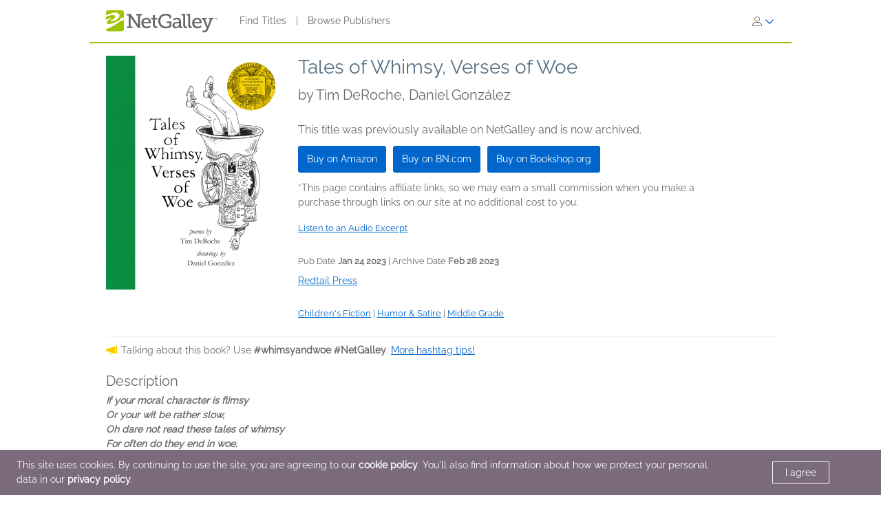

--- FILE ---
content_type: text/html; charset=UTF-8
request_url: https://www.netgalley.com/catalog/book/266790
body_size: 36933
content:
<!DOCTYPE html>
<html lang="en" data-bs-theme="">
    <head>
        <title>    Tales of Whimsy, Verses of Woe | Tim DeRoche, Daniel González | 9780999277614 | NetGalley
</title>

            <meta name="og:image" content="https://covers.bksh.co/cover266790-large.png" />
    <meta name="og:title" content="Tales of Whimsy, Verses of Woe" />
    <meta name="og:url" content="https://www.netgalley.com/catalog/book/266790" />
    <meta name="og:type" content="book" />

                <meta charset="UTF-8" />
                            <meta name="description" content="NetGalley helps publishers and authors promote digital review copies to book advocates and industry professionals. Publishers make digital review copies and audiobooks available for the NetGalley community to discover, request, read, and review." />
                        <meta name="distribution" content="Global" />
            <meta name="resource-type" content="document" />
            <meta name="revisit-after" content="1 days" />
                            <meta name="robots" content="index,follow" />
                        <meta name="copyright" content="Copyright (c) 2026 NetGalley LLC" />
            <meta name="viewport" content="width=device-width, initial-scale=1.0, user-scalable=yes" />
        

                                    <meta name="p:domain_verify" content="f3d6ddceade44c492847896ba4ef1845" />
                    
       <!-- Google Tag Manager -->
        <script type="text/javascript">
            var dataLayer = window.dataLayer = window.dataLayer || [];
            dataLayer.push({
                'fireGtm': true,
                'memberType': 'anonymous'
            });
        </script>
        <script>(function(w,d,s,l,i){w[l]=w[l]||[];w[l].push({'gtm.start':new Date().getTime(),event:'gtm.js'});var f=d.getElementsByTagName(s)[0],j=d.createElement(s),dl=l!='dataLayer'?'&l='+l:'';j.async=true;j.src='https://www.googletagmanager.com/gtm.js?id='+i+dl;f.parentNode.insertBefore(j,f);})(window,document,'script','dataLayer','GTM-TS2DQJG');</script>
        <!-- End Google Tag Manager -->

                                        <link rel="stylesheet" href="https://assets.bksh.co/9949218ddc/assets/netgalley_styles_bootstrap_5.css" />
                    
            <link rel="stylesheet" href="https://assets.bksh.co/9949218ddc/assets/netgalley_media_styles.css" />
    
        <link rel="icon" type="image/x-icon" href="https://assets.bksh.co/9949218ddc/favicon.ico" />

        <!-- Favicon for modern browsers & devices -->
        <link rel="icon" type="image/png" href="https://assets.bksh.co/9949218ddc/images/favicon/favicon-16x16.png" sizes="16x16">
        <link rel="icon" type="image/png" href="https://assets.bksh.co/9949218ddc/images/favicon/favicon-32x32.png" sizes="32x32">
        <link rel="icon" type="image/png" href="https://assets.bksh.co/9949218ddc/images/favicon/favicon-48x48.png" sizes="48x48">
        <link rel="icon" type="image/png" href="https://assets.bksh.co/9949218ddc/images/favicon/favicon-96x96.png" sizes="96x96">
        <link rel="icon" type="image/png" href="https://assets.bksh.co/9949218ddc/images/favicon/favicon-192x192.png" sizes="192x192">
        <link rel="apple-touch-icon" href="https://assets.bksh.co/9949218ddc/images/favicon/apple-icon.png">
        <link rel="apple-touch-icon" href="https://assets.bksh.co/9949218ddc/images/favicon/apple-icon-precomposed.png">
        <link rel="apple-touch-icon" href="https://assets.bksh.co/9949218ddc/images/favicon/apple-icon-57x57.png" sizes="57x57">
        <link rel="apple-touch-icon" href="https://assets.bksh.co/9949218ddc/images/favicon/apple-icon-60x60.png" sizes="60x60">
        <link rel="apple-touch-icon" href="https://assets.bksh.co/9949218ddc/images/favicon/apple-icon-72x72.png" sizes="72x72">
        <link rel="apple-touch-icon" href="https://assets.bksh.co/9949218ddc/images/favicon/apple-icon-76x76.png" sizes="76x76">
        <link rel="apple-touch-icon" href="https://assets.bksh.co/9949218ddc/images/favicon/apple-icon-120x120.png" sizes="120x120">
        <link rel="apple-touch-icon" href="https://assets.bksh.co/9949218ddc/images/favicon/apple-icon-144x144.png" sizes="144x144">
        <link rel="apple-touch-icon" href="https://assets.bksh.co/9949218ddc/images/favicon/apple-icon-152x152.png" sizes="152x152">
        <link rel="apple-touch-icon" href="https://assets.bksh.co/9949218ddc/images/favicon/apple-icon-180x180.png" sizes="180x180">
        <meta name="msapplication-square70x70logo" content="https://assets.bksh.co/9949218ddc/images/favicon/ms-icon-70x70.png" />
        <meta name="msapplication-square144x144logo" content="https://assets.bksh.co/9949218ddc/images/favicon/ms-icon-144x144.png" />
        <meta name="msapplication-square150x150logo" content="https://assets.bksh.co/9949218ddc/images/favicon/ms-icon-150x150.png" />
        <meta name="msapplication-square310x310logo" content="https://assets.bksh.co/9949218ddc/images/favicon/ms-icon-310x310.png" />

                <script src="https://assets.bksh.co/9949218ddc/assets/netgalley_media.js"></script>
                <script src="https://assets.bksh.co/9949218ddc/assets/netgalley_scripts_bootstrap_5.js"></script>

                                        <script>
                    const themeToggle = document.querySelector('[data-bs-theme]')
                    let storedTheme = localStorage.getItem("theme")

                    themeToggle.setAttribute('data-bs-theme',  storedTheme)
                </script>
                    


    </head>
    <body class="netgalley-responsive" data-locale="en-US">

        <!-- Google Tag Manager (noscript) -->
        <noscript><iframe src="https://www.googletagmanager.com/ns.html?id=GTM-TS2DQJG" height="0" width="0" style="display:none;visibility:hidden"></iframe></noscript>
        <!-- End Google Tag Manager (noscript) -->

        <a name="top"></a>
        <a href="#page-content" class="sr-only">Skip to main content</a>
        <div class="container-lg p-0 wrap-user-guest">

                        
                                                
                                    <div x-data="mobileMenu">
    <nav class="navbar navbar-expand-lg mb-lg-0 netgalley-header pb-3">
        <div class="container-fluid d-flex align-items-center">
            <div class="d-flex align-items-center">
                <button @click="toggleMenu()"
                        class="navbar-toggler border-0 shadow-none ps-3 mt-2"
                        type="button"
                        data-bs-toggle="collapse"
                        data-bs-target="#signInMenuContent"
                        aria-controls="signInMenuContent"
                        aria-expanded="false"
                        aria-label="Sign In"
                >
                    <span class="fa primary" :class="isMenuOpen ? 'fa-times' : 'fa-bars'"></span>
                </button>

                <div class="d-lg-none position-absolute top-50 start-50 translate-middle">
                        <div class="header-logo ps-3 pb-0">
        <a href="/">
    <?xml version="1.0" encoding="UTF-8"?>
    <svg role="img" class="publicLogo" xmlns="http://www.w3.org/2000/svg" viewBox="0 0 243.51 48" aria-label="NetGalley logo, which links to the home page.">
        <title>NetGalley logo, which links to the home page.</title>
        <defs><style>.logo-swirl{fill:#fff;}.logo-icon{fill:#9ec400;}.logo-text{fill:#666;}</style></defs>
        <g id="Layer_4"><path class="logo-text" d="m239.87,16.68v.4h-1.13v2.96h-.46v-2.96h-1.14v-.4h2.73Z"/>
            <path class="logo-text" d="m240.28,16.68h.65l.97,2.84.96-2.84h.65v3.36h-.43v-1.99c0-.07,0-.18,0-.34,0-.16,0-.33,0-.51l-.96,2.84h-.45l-.97-2.84v.11c0,.08,0,.21,0,.38,0,.17,0,.29,0,.37v1.99h-.43v-3.36Z"/>
            <path class="logo-text" d="m45.63,35.4h3.85V11.3h-3.85v-3.37h8.18l15.18,22.13c.53.87,1.05,2.23,1.05,2.23h.13s-.22-1.53-.22-2.49V11.3h-3.94v-3.37h12.21v3.37h-3.89v27.51h-4.29l-15.18-22.13c-.57-.87-1.05-2.23-1.05-2.23h-.13s.22,1.53.18,2.49v18.46h3.98v3.41h-12.2v-3.41Z"/>
            <path class="logo-text" d="m88.35,16.16c6.3,0,9.58,4.64,9.58,10.37,0,.57-.13,1.62-.13,1.62h-16.18c.26,4.9,3.72,7.52,7.65,7.52s6.61-2.49,6.61-2.49l1.75,3.11s-3.32,3.06-8.62,3.06c-6.96,0-11.72-5.03-11.72-11.59,0-7.04,4.77-11.59,11.07-11.59Zm5.2,9.27c-.13-3.89-2.49-5.91-5.29-5.91-3.24,0-5.86,2.19-6.47,5.91h11.77Z"/>
            <path class="logo-text" d="m102.53,19.96h-3.72v-3.28h3.81v-6.08h4.16v6.08h5.29v3.28h-5.29v10.37c0,4.51,3.06,5.07,4.72,5.07.61,0,1.01-.04,1.01-.04v3.54s-.61.09-1.53.09c-2.8,0-8.44-.87-8.44-8.27v-10.76Z"/>
            <path class="logo-text" d="m130.35,7.41c5.42,0,11.85,2.19,11.85,6.08v3.81h-4.02v-2.27c0-2.58-4.07-3.85-7.7-3.85-7.22,0-11.77,4.9-11.77,11.99s4.64,12.38,11.9,12.38c2.76,0,8.27-.83,8.27-3.85v-4.07h-6.04v-3.41h10.06v8.66c0,4.77-7.96,6.47-12.6,6.47-9.49,0-16.14-6.91-16.14-16.05s6.56-15.88,16.18-15.88Z"/>
            <path class="logo-text" d="m158.13,25.21h1.4v-.83c0-3.5-2.01-4.72-4.73-4.72-3.5,0-6.34,2.14-6.34,2.14l-1.71-3.02s3.24-2.62,8.4-2.62c5.64,0,8.62,2.93,8.62,8.53v9.89c0,.66.35.96.96.96h2.23v3.28h-4.42c-1.97,0-2.76-.96-2.76-2.41v-.31c0-.87.18-1.44.18-1.44h-.09s-1.92,4.68-7.3,4.68c-3.67,0-7.35-2.14-7.35-6.69,0-6.96,9.23-7.44,12.9-7.44Zm-4.64,10.85c3.76,0,6.08-3.85,6.08-7.17v-.92h-1.09c-2.01,0-8.97.09-8.97,4.33,0,1.97,1.44,3.76,3.98,3.76Z"/>
            <path class="logo-text" d="m168.78,11.21h-3.67v-3.28h7.92v24.32c0,1.88.44,3.15,2.36,3.15.7,0,1.18-.04,1.18-.04l-.04,3.5s-.87.09-1.88.09c-3.15,0-5.86-1.27-5.86-6.43V11.21Z"/>
            <path class="logo-text" d="m179.54,11.21h-3.67v-3.28h7.92v24.32c0,1.88.44,3.15,2.36,3.15.7,0,1.18-.04,1.18-.04l-.04,3.5s-.87.09-1.88.09c-3.15,0-5.86-1.27-5.86-6.43V11.21Z"/>
            <path class="logo-text" d="m199.25,16.16c6.3,0,9.58,4.64,9.58,10.37,0,.57-.13,1.62-.13,1.62h-16.19c.26,4.9,3.72,7.52,7.66,7.52s6.61-2.49,6.61-2.49l1.75,3.11s-3.32,3.06-8.62,3.06c-6.96,0-11.72-5.03-11.72-11.59,0-7.04,4.77-11.59,11.07-11.59Zm5.2,9.27c-.13-3.89-2.49-5.91-5.29-5.91-3.24,0-5.86,2.19-6.47,5.91h11.77Z"/>
            <path class="logo-text" d="m214.87,44.46c1.88,0,3.33-1.31,4.07-3.06l.92-2.19-7.74-19.25h-2.8v-3.28h10.11v3.28h-2.93l4.94,13.17c.31.96.39,1.92.39,1.92h.13s.18-.96.53-1.92l4.9-13.17h-2.84v-3.28h9.8v3.28h-2.76l-8.75,22.35c-1.49,3.76-4.37,5.69-7.79,5.69-2.84,0-4.77-1.4-4.77-1.4l1.44-3.19s1.27,1.05,3.15,1.05Z"/>
            <path class="logo-icon" d="m38.93,41.9c0,2.25-2.44,3.73-4.96,3.73H4.88c-2.52,0-4.88-1.48-4.88-3.73V4.01C0,1.77,2.36,0,4.88,0h29.09c2.52,0,4.96,1.77,4.96,4.01v37.88Z"/>
            <path class="logo-swirl" d="m19.74,12.92c1.61,3.91-9.06,10.88-10.88,9-.89,7.27,30.26-5.55,17.87-15.36-4-3.16-14.31-1.82-26.73,4.52v3.23c9.11-4.12,18.11-5.34,19.74-1.39Zm9.84,5.66l1.62,1.67c-14.94,8.65-27.18,12.65-29.36,7.36-1.61-3.91,9.6-11,11.41-9.11.42-3.42-6.62-1.58-13.25,2.55v19.67c8.28-1.98,20.76-8.29,33.03-18.43l2.04,1.71,3.86-4.96v-3.87l-9.35,3.41Z"/>
        </g>
    </svg>
</a>

    </div>
                </div>

                <div class="d-none d-lg-block">
                        <div class="header-logo ps-3 pb-0">
        <a href="/">
    <?xml version="1.0" encoding="UTF-8"?>
    <svg role="img" class="publicLogo" xmlns="http://www.w3.org/2000/svg" viewBox="0 0 243.51 48" aria-label="NetGalley logo, which links to the home page.">
        <title>NetGalley logo, which links to the home page.</title>
        <defs><style>.logo-swirl{fill:#fff;}.logo-icon{fill:#9ec400;}.logo-text{fill:#666;}</style></defs>
        <g id="Layer_4"><path class="logo-text" d="m239.87,16.68v.4h-1.13v2.96h-.46v-2.96h-1.14v-.4h2.73Z"/>
            <path class="logo-text" d="m240.28,16.68h.65l.97,2.84.96-2.84h.65v3.36h-.43v-1.99c0-.07,0-.18,0-.34,0-.16,0-.33,0-.51l-.96,2.84h-.45l-.97-2.84v.11c0,.08,0,.21,0,.38,0,.17,0,.29,0,.37v1.99h-.43v-3.36Z"/>
            <path class="logo-text" d="m45.63,35.4h3.85V11.3h-3.85v-3.37h8.18l15.18,22.13c.53.87,1.05,2.23,1.05,2.23h.13s-.22-1.53-.22-2.49V11.3h-3.94v-3.37h12.21v3.37h-3.89v27.51h-4.29l-15.18-22.13c-.57-.87-1.05-2.23-1.05-2.23h-.13s.22,1.53.18,2.49v18.46h3.98v3.41h-12.2v-3.41Z"/>
            <path class="logo-text" d="m88.35,16.16c6.3,0,9.58,4.64,9.58,10.37,0,.57-.13,1.62-.13,1.62h-16.18c.26,4.9,3.72,7.52,7.65,7.52s6.61-2.49,6.61-2.49l1.75,3.11s-3.32,3.06-8.62,3.06c-6.96,0-11.72-5.03-11.72-11.59,0-7.04,4.77-11.59,11.07-11.59Zm5.2,9.27c-.13-3.89-2.49-5.91-5.29-5.91-3.24,0-5.86,2.19-6.47,5.91h11.77Z"/>
            <path class="logo-text" d="m102.53,19.96h-3.72v-3.28h3.81v-6.08h4.16v6.08h5.29v3.28h-5.29v10.37c0,4.51,3.06,5.07,4.72,5.07.61,0,1.01-.04,1.01-.04v3.54s-.61.09-1.53.09c-2.8,0-8.44-.87-8.44-8.27v-10.76Z"/>
            <path class="logo-text" d="m130.35,7.41c5.42,0,11.85,2.19,11.85,6.08v3.81h-4.02v-2.27c0-2.58-4.07-3.85-7.7-3.85-7.22,0-11.77,4.9-11.77,11.99s4.64,12.38,11.9,12.38c2.76,0,8.27-.83,8.27-3.85v-4.07h-6.04v-3.41h10.06v8.66c0,4.77-7.96,6.47-12.6,6.47-9.49,0-16.14-6.91-16.14-16.05s6.56-15.88,16.18-15.88Z"/>
            <path class="logo-text" d="m158.13,25.21h1.4v-.83c0-3.5-2.01-4.72-4.73-4.72-3.5,0-6.34,2.14-6.34,2.14l-1.71-3.02s3.24-2.62,8.4-2.62c5.64,0,8.62,2.93,8.62,8.53v9.89c0,.66.35.96.96.96h2.23v3.28h-4.42c-1.97,0-2.76-.96-2.76-2.41v-.31c0-.87.18-1.44.18-1.44h-.09s-1.92,4.68-7.3,4.68c-3.67,0-7.35-2.14-7.35-6.69,0-6.96,9.23-7.44,12.9-7.44Zm-4.64,10.85c3.76,0,6.08-3.85,6.08-7.17v-.92h-1.09c-2.01,0-8.97.09-8.97,4.33,0,1.97,1.44,3.76,3.98,3.76Z"/>
            <path class="logo-text" d="m168.78,11.21h-3.67v-3.28h7.92v24.32c0,1.88.44,3.15,2.36,3.15.7,0,1.18-.04,1.18-.04l-.04,3.5s-.87.09-1.88.09c-3.15,0-5.86-1.27-5.86-6.43V11.21Z"/>
            <path class="logo-text" d="m179.54,11.21h-3.67v-3.28h7.92v24.32c0,1.88.44,3.15,2.36,3.15.7,0,1.18-.04,1.18-.04l-.04,3.5s-.87.09-1.88.09c-3.15,0-5.86-1.27-5.86-6.43V11.21Z"/>
            <path class="logo-text" d="m199.25,16.16c6.3,0,9.58,4.64,9.58,10.37,0,.57-.13,1.62-.13,1.62h-16.19c.26,4.9,3.72,7.52,7.66,7.52s6.61-2.49,6.61-2.49l1.75,3.11s-3.32,3.06-8.62,3.06c-6.96,0-11.72-5.03-11.72-11.59,0-7.04,4.77-11.59,11.07-11.59Zm5.2,9.27c-.13-3.89-2.49-5.91-5.29-5.91-3.24,0-5.86,2.19-6.47,5.91h11.77Z"/>
            <path class="logo-text" d="m214.87,44.46c1.88,0,3.33-1.31,4.07-3.06l.92-2.19-7.74-19.25h-2.8v-3.28h10.11v3.28h-2.93l4.94,13.17c.31.96.39,1.92.39,1.92h.13s.18-.96.53-1.92l4.9-13.17h-2.84v-3.28h9.8v3.28h-2.76l-8.75,22.35c-1.49,3.76-4.37,5.69-7.79,5.69-2.84,0-4.77-1.4-4.77-1.4l1.44-3.19s1.27,1.05,3.15,1.05Z"/>
            <path class="logo-icon" d="m38.93,41.9c0,2.25-2.44,3.73-4.96,3.73H4.88c-2.52,0-4.88-1.48-4.88-3.73V4.01C0,1.77,2.36,0,4.88,0h29.09c2.52,0,4.96,1.77,4.96,4.01v37.88Z"/>
            <path class="logo-swirl" d="m19.74,12.92c1.61,3.91-9.06,10.88-10.88,9-.89,7.27,30.26-5.55,17.87-15.36-4-3.16-14.31-1.82-26.73,4.52v3.23c9.11-4.12,18.11-5.34,19.74-1.39Zm9.84,5.66l1.62,1.67c-14.94,8.65-27.18,12.65-29.36,7.36-1.61-3.91,9.6-11,11.41-9.11.42-3.42-6.62-1.58-13.25,2.55v19.67c8.28-1.98,20.76-8.29,33.03-18.43l2.04,1.71,3.86-4.96v-3.87l-9.35,3.41Z"/>
        </g>
    </svg>
</a>

    </div>
                </div>
            </div>

            <div x-show="!isMenuOpen" class="collapse navbar-collapse">
                    <div class="ps-5 collapse navbar-collapse" id="signInMenuContent">

                        
        <nav class="navbar-nav me-auto mb-2 mb-lg-0" aria-label="Main navigation">
            <ul class="nav d-flex align-items-center list-unstyled">
                                    <li class="nav-item">
                        <a class="nav-link default"
                           href="/catalog/"
                           >
                            Find Titles
                        </a>
                    </li>
                                            <li class="nav-item px-2" aria-hidden="true">
                            <span class="nav-divider">|</span>
                        </li>
                                                        <li class="nav-item">
                        <a class="nav-link default"
                           href="/catalog/publishers"
                           >
                            Browse Publishers
                        </a>
                    </li>
                                                </ul>
        </nav>

                    <div class="dropdown" id="loginMenu">
                <button class="dropdown-toggle hide-default-arrow btn btn-link"
                        id="signInDropdown"
                        data-bs-toggle="dropdown"
                        aria-expanded="false"
                        aria-label="Sign In">
                    <i class="fa-light fa-user-large" aria-hidden="true"></i>
                    <i class="fa-thin fa-chevron-down secondary default-color" aria-hidden="true"></i>
                </button>
                <div class="dropdown-menu dropdown-menu-end login-dropdown p-3"
                     aria-label="Sign In to NetGalley"
                >
                    
<form class="" name="login" method="post" action="/auth/login">

<div>
        <div class="pb-3">
        <div class="pb-2">    <input type="text" id="login_username"
            name="login[username]"
     required="required" autocapitalize="none"             placeholder="Login"
             aria-label="User Name" /></div>
        <div>    <input type="password" id="login_password"
            name="login[password]"
     required="required" autocomplete="6971c17c5f4be"             placeholder="Password"
             row_class="passwordInputContainer" row_id="headerPassword" aria-label="Password" /></div>
    </div>

            <div class="pb-3">
        <div class="d-flex align-items-center text-start text-10">
                        <input type="hidden" id="login_rememberMe_hidden" name="login[rememberMe]" value="0">

                        <button type="button"
                    id="remember_me_button"
                    class="btn btn-sm p-0 me-2 border-0"
                    onclick="toggleRememberMe(this)"
                    aria-pressed="false">
                <i class="fa-regular fa-square text-dark"></i>
            </button>

            <span id="remember_me_text" class="ps-1">Remember Me on This Computer</span>
            <script>
                function toggleRememberMe(button) {
                    const hiddenInput = document.getElementById('login_rememberMe_hidden');
                    const icon = button.querySelector('i');

                    if (hiddenInput.value === '1') {
                        hiddenInput.value = '0';
                        icon.classList.remove('fa-square-check');
                        icon.classList.add('fa-square');
                        button.setAttribute('aria-pressed', 'false');
                    } else {
                        hiddenInput.value = '1';
                        icon.classList.remove('fa-square');
                        icon.classList.add('fa-square-check');
                        button.setAttribute('aria-pressed', 'true');
                    }
                }
            </script>
        </div>
    </div>

        <div class="pb-1 text-start">
        
    <div class="row form-login">
        <div class="col ">
            <button type="submit" id="login_login" name="login[login]" class="btn btn-primary" data-test-id="sign-in">
        <div class="d-flex align-items-center">
                        <div>Sign In</div>
                    </div>
    </button>
        </div>
    </div>
    </div>

        <div class="login-text">
        <a class="primary text-start text-10" href="/auth/forgot_login">Need help signing in?</a>
    </div>

        <div class="login-text">
        <a class="primary text-start text-10" href="/auth/register">Register for NetGalley</a>
    </div>

    <hr>

        <div class="row px-1">
        <a href="#" class="text-10" @click="setTheme('light')">
            <i class="fa-light fa-sun align-top pe-1 text-16"></i>
            <span class="light-mode fw-semibold" :class="theme == 'light' ? 'active' : 'primary'">Light Mode</span>
        </a>
    </div>

    <div class="row px-1">
        <a href="#" class="text-10" @click="setTheme('dark')">
            <i class="fa-light fa-moon align-top px-1 text-16"></i>
            <span class="dark-mode fw-semibold" :class="theme == 'dark' ? 'active' : 'primary'">Dark Mode</span>
        </a>
    </div>

</div>

    <input type="hidden" id="login_widgetId"
            name="login[widgetId]"
     />    <input type="hidden" id="login_widgetRedeemCode"
            name="login[widgetRedeemCode]"
     />    <input type="hidden" id="login__token"
            name="login[_token]"
     value="b4311bf3dfb.Kvl6qeCb-9PtJFfIHTL8BrKVklraeZHyMBW0zsnV7vs.EsgX4q7EyKeUdx-eVwembfu4xivsTMSHZlSBho_khrwYkgv2ttaXg4YcBg" /></form>

                </div>
            </div>
            </div>
            </div>

            <div class="mobile-menu" :class="{'show': isMenuOpen}" x-show="isMenuOpen">
                <div class="pt-3">
                    
    <div class="px-4 pb-4">
                    
<form class="" name="login" method="post" action="/auth/login">

<div>
        <div class="pb-3">
        <div class="pb-2">    <input type="text" id="login_username"
            name="login[username]"
     required="required" autocapitalize="none"             placeholder="Login"
             aria-label="User Name" /></div>
        <div>    <input type="password" id="login_password"
            name="login[password]"
     required="required" autocomplete="6971c17c5f4be"             placeholder="Password"
             row_class="passwordInputContainer" row_id="headerPassword" aria-label="Password" /></div>
    </div>

            <div class="pb-3">
        <div class="d-flex align-items-center text-start text-10">
                        <input type="hidden" id="login_rememberMe_hidden" name="login[rememberMe]" value="0">

                        <button type="button"
                    id="remember_me_button"
                    class="btn btn-sm p-0 me-2 border-0"
                    onclick="toggleRememberMe(this)"
                    aria-pressed="false">
                <i class="fa-regular fa-square text-dark"></i>
            </button>

            <span id="remember_me_text" class="ps-1">Remember Me on This Computer</span>
            <script>
                function toggleRememberMe(button) {
                    const hiddenInput = document.getElementById('login_rememberMe_hidden');
                    const icon = button.querySelector('i');

                    if (hiddenInput.value === '1') {
                        hiddenInput.value = '0';
                        icon.classList.remove('fa-square-check');
                        icon.classList.add('fa-square');
                        button.setAttribute('aria-pressed', 'false');
                    } else {
                        hiddenInput.value = '1';
                        icon.classList.remove('fa-square');
                        icon.classList.add('fa-square-check');
                        button.setAttribute('aria-pressed', 'true');
                    }
                }
            </script>
        </div>
    </div>

        <div class="pb-1 text-start">
        
    <div class="row form-login">
        <div class="col ">
            <button type="submit" id="login_login" name="login[login]" class="btn btn-primary" data-test-id="sign-in">
        <div class="d-flex align-items-center">
                        <div>Sign In</div>
                    </div>
    </button>
        </div>
    </div>
    </div>

        <div class="login-text">
        <a class="primary text-start text-10" href="/auth/forgot_login">Need help signing in?</a>
    </div>

        <div class="login-text">
        <a class="primary text-start text-10" href="/auth/register">Register for NetGalley</a>
    </div>

    <hr>

        <div class="row px-1">
        <a href="#" class="text-10" @click="setTheme('light')">
            <i class="fa-light fa-sun align-top pe-1 text-16"></i>
            <span class="light-mode fw-semibold" :class="theme == 'light' ? 'active' : 'primary'">Light Mode</span>
        </a>
    </div>

    <div class="row px-1">
        <a href="#" class="text-10" @click="setTheme('dark')">
            <i class="fa-light fa-moon align-top px-1 text-16"></i>
            <span class="dark-mode fw-semibold" :class="theme == 'dark' ? 'active' : 'primary'">Dark Mode</span>
        </a>
    </div>

</div>

    <input type="hidden" id="login_widgetId"
            name="login[widgetId]"
     />    <input type="hidden" id="login_widgetRedeemCode"
            name="login[widgetRedeemCode]"
     />    <input type="hidden" id="login__token"
            name="login[_token]"
     value="b4311bf3dfb.Kvl6qeCb-9PtJFfIHTL8BrKVklraeZHyMBW0zsnV7vs.EsgX4q7EyKeUdx-eVwembfu4xivsTMSHZlSBho_khrwYkgv2ttaXg4YcBg" /></form>

            </div>

    <hr class="p-0">

            


<div class="row">
    <div class="pt-2 col-auto px-4 ms-4 pb-2">
                    
                                                                        <a class='text-16 mobile-publisher-profile-link' href="/catalog/">
                        Find Titles
                    </a>
                
                <br>                                
                                                                        <a class='text-16 mobile-publisher-profile-link' href="/catalog/publishers">
                        Browse Publishers
                    </a>
                
                <br>                                
                                                    <a class='text-16 mobile-publisher-profile-link' href="https://netgalley.zendesk.com/hc/en-us/" target="_blank" rel="noreferrer noopener">
                        Help
                    </a>

                                
                                    
        
        
            </div>

    <div class="col me-3 text-end">

                    </div>
</div>

<hr>

    <div class="row p-3">
        <a href="#" class="col-6 text-10 text-end" @click="setTheme('light'); toggleMenu(false)">
            <i class="fa-light fa-sun align-top pe-1 text-16"></i>
            <span class="light-mode fw-semibold"
                  :class="theme == 'light' ? 'active' : 'primary'">Light Mode</span>
        </a>

        <a href="#" class="col-6 text-10 text-start" @click="setTheme('dark'); toggleMenu(false)">
            <i class="fa-light fa-moon align-top pe-1 text-16"></i>
            <span class="dark-mode fw-semibold"
                  :class="theme == 'dark' ? 'active' : 'primary'">Dark Mode</span>
        </a>
    </div>

    <hr>

<div class="row px-4 py-2">
    <div class="col-6 primary">
        <a class="text-12 mobile-footer-link" href="/privacy">Privacy Policy</a><br>
        <a class="text-12 mobile-footer-link" href="/terms">Terms</a><br>
        <a class="text-12 mobile-footer-link" href="/cookie_policy">Cookie Policy</a>

            </div>

    <div class="col-6 primary">
        <a class="text-12 mobile-footer-link" href="/contact">Contact</a><br>
        <a class="text-12 mobile-footer-link" href="/about">About</a><br>
                    <a class="text-12 mobile-footer-link" href="https://bookish.netgalley.com/" target="_blank" rel="noreferrer noopener">We Are Bookish</a>
        
            </div>
</div>

<hr>


<p class="px-4 py-3 text-12">
    © 2026 NetGalley LLC<br>All Rights Reserved
</p>
                </div>
            </div>
        </div>
    </nav>
</div>

                
            
    
            
            <div id="page-content" class="page-content">

                
                                    <div id="errorMessageDisplay">
                                            </div>
                                        <div id="errorMessageTemplate" class="row d-none">
                        <div class="col-md-12 alert alert-danger"></div>
                    </div>
                                    <div id="alertMessageDisplay">
                                            </div>
                                        <div id="alertMessageTemplate" class="row d-none">
                        <div class="col-md-12 alert alert-warning"></div>
                    </div>
                                    <div id="successMessageDisplay">
                                            </div>
                                        <div id="successMessageTemplate" class="row d-none">
                        <div class="col-md-12 alert alert-success"></div>
                    </div>
                                    <div id="infoMessageDisplay">
                                            </div>
                                        <div id="infoMessageTemplate" class="row d-none">
                        <div class="col-md-12 alert alert-info"></div>
                    </div>
                                    <div id="lockedMessageDisplay">
                                            </div>
                                        <div id="lockedMessageTemplate" class="row d-none">
                        <div class="col-md-12 alert alert-locked"></div>
                    </div>
                
                            <script src="https://dzrosyogtuajb.cloudfront.net/pageflow.js"></script>




<div class="modal fade " id="loadInPageflowModal" tabindex="-1" role="dialog" aria-hidden="true"
        >
    <div class="modal-dialog modal-dialog-centered">
        <div class="modal-content">
            <div class="modal-content-liner">
                                    <div class="row modal-header  ">

                                                    <div class="col-11">
                                                                    <h1 class="heading-1 modal-title ">Loading in Reader.</h1>
                                                                                            </div>
                                                                             <div class="col-1 ps-0 align-middle">
                                <button type="button" class="blue-close close secondary" data-bs-dismiss="modal">
                                    <span aria-hidden="true">&times;</span>
                                    <span class="sr-only">Close</span>
                                </button>
                            </div>
                                            </div>
                                <div class="modal-body emphasis">
                    <div class="modal-body-header">
                                            </div>
                    <div class="modal-body-content">
                            <div class="pageflow-error d-none"></div>
    <div class="pageflow-default">
        <i class="fa fa-spinner fa-spin me-2"></i> Please wait... This may take a moment.
    </div>
                    </div>
                    <div class="modal-body-footer">
                                            </div>
                </div>
                            </div>
        </div>
    </div>
</div>

    <script>
        $(document).bind('netgalley.content.changed', function() {
            // Checks to see if the title image loads on the user's browser.  If not, rewrite the
            // image URL to use our local generic book image, sized accordingly.
            $('#loadInPageflowModal .verify-title-image img').one('error', function () {
                var regex = /.*-(micro|mini|small|medium|large)\.png/;
                var input = $(this).attr('src');
                if (regex.test(input)) {
                    var matches = input.match(regex);
                    $(this).attr('src', '/images/cover-placeholder-green-' + matches[1] + '.png');
                }
            });

            // The above technique won't work with IE8 or lower because of timing issues
            // so we need to set the image source to itself on the page load which will then start the error event
            $('#loadInPageflowModal .verify-title-image img').each(function () {
                $(this).attr('src', $(this).attr('src'));
            });
        });
    </script>


<script>
$(function() {
    $('#loadInPageflowModal').on('show.bs.modal', function (event) {
        $.event.trigger('netgalley.content.changed');
    });
    });
</script>


<script>
    $(()  => {
        const errorCont = $('#loadInPageflowModal .pageflow-error');
        const defaultCont = $('#loadInPageflowModal .pageflow-default');

        $('.pageflowButton').click(async function (e) {
            e.preventDefault();

            const bookId = $(this).data('book');
            const transferUrl = '/reader/transfer/99999'.replace('99999', bookId);
            const redirectUrl = '/reader/99999'.replace('99999', bookId);
            const websocketUrl = 'wss://a46el2xrdb.execute-api.us-east-1.amazonaws.com/socket';

            // If the book has already been transferred, redirect to the pageflow reader
            if ($(this).data('transferred')) {
                window.location.href = redirectUrl;
                return;
            }

            $(this).prop('disabled', true);
            defaultCont.removeClass('d-none');
            errorCont.addClass('d-none');
            $('#loadInPageflowModal').modal('show');

            // Open a websocket that listens for the file finished processing event and then redirects the page
            PageFlow.waitForFile($(this).data('hash'), websocketUrl, redirectUrl);
            const response = await fetch(transferUrl, {
                method: 'POST',
                headers: {
                    'Content-Type': 'application/json',
                    'x-csrf-protected': 1,
                }
            });

            $(this).prop('disabled', false);

            let data;
            try {
                data = await response.json();
            } catch (e) {
                data = {};
            }

            if (response.status !== 200) {
                defaultCont.addClass('d-none');
                errorCont.text(data.error ?? 'There was an error converting your file.');
                errorCont.removeClass('d-none');
            } else if (data.alreadyTransferred) {
                $('#loadInPageflowModal').modal('hide');
                window.location.href = redirectUrl;
            }
        });
    });
</script>

    


<div class="row">
    <div class="col-12 col-md-auto text-center text-md-start verify-title-image pb-1">
               <img alt="book cover for Tales of Whimsy, Verses of Woe" class="cover-width" itemprop="image" src="https://covers.bksh.co/cover266790-medium.png" />

                <script>
    $(function() {
        $(document).on('click', 'a.cover-vote', function(e) {
            e.preventDefault();
            var $container = $(this).closest('.cover-vote-container');

                            $container.find('.hide').hide();
                $container.find('.cover-vote-login-prompt').show();

                    });
    });
</script>


                
                    </div>

        

<div class="col-12 col-md-6 col-lg-8" itemscope itemtype="http://schema.org/Book">
          <div class="pb-2">
         <h1 class="heading-1 mb-1 py-0 pt-6 pt-md-0" itemprop="name">Tales of Whimsy, Verses of Woe</h1>

            </div>

        <div class="mb-0 pb-4">
        <p class="heading-2 text-20 fw-medium" itemprop="author" itemscope itemtype="http://schema.org/Person">
            by <span itemprop="name">Tim DeRoche, Daniel González</span>
        </p>

                    </div>

                <div class="pb-2">
            <p class="heading-5">This title was previously available on NetGalley and is now archived.</p>
        </div>
    
        <div class="pb-2">
                            
            
    
            
                                <a class="btn btn-primary mb-3 me-2" target="_blank" rel="noreferrer noopener" href="https://www.amazon.com/gp/product/0999277618/ref=as_li_tf_tl?ie=UTF8&amp;camp=1789&amp;creative=9325&amp;creativeASIN=0999277618&amp;linkCode=as2&amp;tag=netg01-20">
                Buy on Amazon
            </a>
                                <a class="btn btn-primary mb-3 me-2" target="_blank" rel="noreferrer noopener" href="https://www.barnesandnoble.com/s/9780999277614">
                Buy on BN.com
            </a>
                                <a class="btn btn-primary mb-3 me-2" target="_blank" rel="noreferrer noopener" href="https://bookshop.org/a/91271/9780999277614">
                Buy on Bookshop.org
            </a>
        
    
            <div class="mb-3">*This page contains affiliate links, so we may earn a small commission when you make a purchase through links on our site at no additional cost to you.</div>
    

    
        
    
        <div id="modalForPhoneRenderContainer"></div>

    <script>

        $(function() {

            
            $(document).on('click', '.wishlist-click', function(e) {
                e.preventDefault();

                var bookId = $(this).data('book');
                var baseUrl = '/member/wish/9999999';

                $.ajax({
                    type: 'POST',
                    url: baseUrl.replace('9999999', bookId)
                })
                .done(function(data) {
                    $('#wishlistedContent' + bookId).show();
                    $('#wishlistContent' + bookId).hide();
                });
            });

            // show reading app info popovers
            if ($('.app-info-popover').length) {
                new bootstrap.Popover($('.app-info-popover'))
            }
        });

    </script>

    </div>

    
        <div id="kindleForm" class="d-none">

        <div class="row pb-2">
            <div class="col-10 align-self-center m-0">
                <p class="heading-6 mb-0">
                    Send NetGalley books directly to your Kindle or Kindle app
                </p>
            </div>

                        <div class="col text-end">
               <a class="small-link align-end text-end" id="kindleCancel" href="#">
                    Cancel
                </a>
            </div>
        </div>
        <hr class="my-2"/>

        <div class="edit-kindle-email pb-6">
            <div class="row">
                <div>
                    <div class="row pb-2">
                        <div class="col-auto pe-0">
                            <p class="heading-6"><strong>1</strong></p>
                        </div>

                        <div class="col-11">
                            <p class="heading-6 mb-0">To read on a Kindle or Kindle app, please add kindle@netgalley.com as an approved email address to receive files in your Amazon account. <a target="_blank" rel="noreferrer noopener" href="https://netgalley.zendesk.com/hc/en-us/articles/115003979534">Click here for step-by-step instructions.</a>
                            </p>
                        </div>
                    </div>

                </div>
            </div>
            <div>
            <div class="row pt-1 pb-3">
                <div class="col-auto pe-0">
                    <p class="heading-6"><strong>2</strong></p>
                </div>

                <div class="col-11">
                    <p class="heading-6 mb-0">Also find your Kindle email address within your Amazon account, and enter it here.</p>

                                                        </div>
                </div>
            </div>
        </div>
    </div>

        
                <div class="pb-4 mb-2">
            <div>
                <p class="heading-6">
                                            <a class="primary" href="#" data-bs-toggle="modal" data-bs-target="#audioExcerptModal" data-isbn="9780999277614">
                            Listen to an Audio Excerpt
                        </a>
                                    </p>
            </div>
        </div>
    
        <div class="pb-0">
                        <div class="publication-dates">
        <p class="heading-6 pb-1">
                            Pub Date
                <strong><span itemprop="datePublished"
                    content="2023-01-24"
                    aria-label="January 24 2023"
                ><span aria-hidden="true"></span></span>Jan 24 2023</strong>
                            | Archive Date
                <strong><span aria-label="February 28 2023"><span aria-hidden="true"></span></span>Feb 28 2023</strong>
        </p>
    </div>

            </div>

        <div class="pb-3">
            <div>
        <p itemprop="publisher" itemscope itemtype="http://schema.org/Organization">
            <a href="/catalog/publisher/82736"><span itemprop="name">Redtail Press</span></a>
                    </p>

            </div>


    </div>

        <div class="pb-2">
                    <div class="categories">
            <p class="heading-6">
                                    <a href="/catalog/category/37"><span itemprop="genre">Children&#039;s Fiction</span></a>
                     |                    <a href="/catalog/category/42"><span itemprop="genre">Humor &amp; Satire</span></a>
                     |                    <a href="/catalog/category/44"><span itemprop="genre">Middle Grade</span></a>
                                </p>
        </div>
    
    </div>

</div>






    
        
        

<div class="modal fade audio-excerpt-modal" id="audioExcerptModal" tabindex="-1" role="dialog" aria-hidden="true"
        >
    <div class="modal-dialog modal-dialog-centered">
        <div class="modal-content">
            <div class="modal-content-liner">
                                    <div class="row modal-header  title-details-header  ">

                                                    <div class="col-10">
                                <div class="d-flex align-items-center">
                                    <span class="verify-title-image">
                                        <img itemprop="image" class="cover-image" src="https://covers.bksh.co/cover266790-mini.png" alt="book cover for Tales of Whimsy, Verses of Woe" />
                                    </span>
                                    <div class="title-details">
                                        <h2 class="heading-2">Tales of Whimsy, Verses of Woe</h2>
                                        <h3 class="heading-3">Tim DeRoche, Daniel González</h3>
                                    </div>
                                </div>
                            </div>
                                                                             <div class="col-1 ps-0 align-middle">
                                <button type="button" class="blue-close close secondary" data-bs-dismiss="modal">
                                    <span aria-hidden="true">&times;</span>
                                    <span class="sr-only">Close</span>
                                </button>
                            </div>
                                            </div>
                                <div class="modal-body emphasis">
                    <div class="modal-body-header">
                                            </div>
                    <div class="modal-body-content">
                        
                        
<div>
    <div class="row">
        <div id="audio-player-container" class="table borderless text-center px-4 audio-container" data-profile-id="" data-begin-time="0" data-scrubbing="false">
            <audio id="audio-player" class="video-js vjs-netgalley-skin vjs-netgalley-audio vjs-has-started" controls preload="auto">
                <source src="" type="audio/mp3" />
            </audio>
        </div>
    </div>
        </div>

<script>
    $(function() {
        let csrfToken = 'd82f3092472bf2d980c3d143e443.W92nw3sq5c0ne5-oNjGbba8d4_5H2nVzAWBIQ1yfQxY.b7XRgSsYsKZiLtfvaUTrPehn07whtkJLbRllJC30Czs1lu6OFH2B4EQV0g';
        const audioExcerptPlayer = $('#audio-player')[0].player;
        const audioExcerptContainer = $('#audio-player-container');

        //convert js object to FormData
        function getFormData(object) {
            return Object.keys(object).reduce((formData, key) => {
                formData.append(key, object[key]);
                return formData;
            }, new FormData());
        }

        //update the audioExcerptListen end_time
        function updateExcerptListen(useBeacon) {
            let audioExcerptListenId = audioExcerptContainer.data('audio-excerpt-listen-id');

            // Don't update the excerpt listen when seeking.
            if (!audioExcerptListenId || audioExcerptContainer.data('scrubbing') === 'true') {
                audioExcerptContainer.data('scrubbing', 'false');
                return;
            }

            // use the update route when an id already exists
            let url = ('/catalog/266790/audio_excerpt_listen/9999999')
                .replace('9999999', audioExcerptListenId)
            ;

            let data = {
                begin_time: audioExcerptContainer.attr('data-begin-time'),
                end_time: previousTimes[previousTimes.length-2],
                excerpt_length: audioExcerptPlayer.duration(),
                _token: csrfToken
            };

            // send the ajax or beacon request
            if (useBeacon && navigator.sendBeacon) {
                navigator.sendBeacon(url, getFormData(data));
            } else {
                $.ajax({
                    type: 'POST',
                    data: data,
                    url: url
                });
            }
        }

        // add to the array of previous times as the time updates
        let previousTimes = [];
        audioExcerptPlayer.on('timeupdate', function(){
            previousTimes.push(this.cache_.currentTime);

            // when seeking set the scrubbing data attribute to true
            if (audioExcerptPlayer.scrubbing() === true) {
                audioExcerptContainer.data('scrubbing', 'true');
            }
        });

        // handle audio excerpt listens when the play event is fired
        audioExcerptPlayer.on('play', function() {
            // when the player is paused and started again do nothing
            if (audioExcerptContainer.data('audio-excerpt-listen-id')) {
                audioExcerptContainer.data('scrubbing', 'false');
                return;
            }

            // send the ajax request to create a new audio excerpt listen record
            $.ajax({
                type: 'POST',
                data: {
                    begin_time: audioExcerptPlayer.currentTime(),
                    excerpt_length: audioExcerptPlayer.duration(),
                    _token: csrfToken
                },
                url: '/catalog/266790/audio_excerpt_listen'
            })
            .done(function(data) {
                audioExcerptContainer.data('audio-excerpt-listen-id', data.audioExcerptListenId);
                audioExcerptContainer.data('scrubbing', 'false');
            });
        });

        // handle audio excerpt listens when the pause event is fired
        audioExcerptPlayer.on('pause', () => updateExcerptListen());

        //update the end timestamp when the user minimizes or closes the window
        $(document).on('visibilitychange', () => {
            if (document.visibilityState === 'hidden') {
                updateExcerptListen(true);
            }
        });

        // remove the text track display, which covers the audio controls
        audioExcerptPlayer.removeChild('textTrackDisplay');

        // remove the fullscreen toggle from the player control bar
        audioExcerptPlayer.controlBar.removeChild('fullscreenToggle');
    });
</script>


                                                
    <div id="opinions-success" class="row bg-gray-smoke-light mt-3 p-6 pb-4 d-none">
        <div class="col-11"><h3 class="heading-3">Thank you! Your input is valuable to us, and will be shared with the publisher.</h3></div>
        <div class="col-2 ms-auto pe-0 pull-end text-end"><a id="editOpinions" href="#">Edit</a></div>
    </div>

    <div class="row px-md-6 mt-3 border-gray-c border-top " id="opinions-form-container">
        <div class="col-12 p-3">

            <form class="form-changes-check zebra-stripe-rows" name="audioExcerptOpinions" method="post" id="opinionsForm" class="form-changes-check zebra-stripe-rows">

                                                                            <div class="row zebra-row py-3" id="question-index-0">
                                        <div class="col-12 col-md-8 align-self-center">
                                                            <label id="question-index-0-label">
                            Do you like the narrator?
                    </label>
    
                                                <div id="audioExcerptOpinions_answers_by_questions_0_answers" class="d-none" data-index="0" data-prototype="        
                                        
    &lt;div class=&quot;row form-answers_by_questions-__name__&quot;&gt;
                    &lt;div class=&quot;col-12 col-md-5 col-lg-4 text-md-end&quot;&gt;
                    
            &lt;/div&gt;

            &lt;div class=&quot;col-12 col-md-7 col-lg-8 &quot;&gt;
                                    &lt;div id=&quot;audioExcerptOpinions_answers_by_questions_0_answers___name__&quot;&gt;            &lt;input type=&quot;hidden&quot; id=&quot;audioExcerptOpinions_answers_by_questions_0_answers___name___questionAnswer&quot;
            name=&quot;audioExcerptOpinions[answers_by_questions][0][answers][__name__][questionAnswer]&quot;
     /&gt;    &lt;/div&gt;
                            &lt;/div&gt;
            &lt;/div&gt;

    "></div>
                    </div>

                                        <div class="input-wrap-responsive col-12 col-md-4 text-sm-end">
                        <div class=" float-start  float-md-end"
                            data-toggle="buttons"
                            role="radiogroup"
                            aria-labelledby="question-index-0-label"
                        >
                                                                                                                            
                                <button
                                    type="button"
                                    class="btn answer-button question-47-answer   emphasis"
                                    data-question="47"
                                    data-question-answer="127"
                                    data-container="audioExcerptOpinions_answers_by_questions_0_answers"
                                    data-multiple=""
                                    role="radio"
                                    aria-checked="false"
                                    tabindex="0"
                                >
                                    Yes
                                </button>

                                                                                                                            
                                <button
                                    type="button"
                                    class="btn answer-button question-47-answer ms-3  emphasis"
                                    data-question="47"
                                    data-question-answer="128"
                                    data-container="audioExcerptOpinions_answers_by_questions_0_answers"
                                    data-multiple=""
                                    role="radio"
                                    aria-checked="false"
                                    tabindex="-1"
                                >
                                    No
                                </button>

                                                    </div>
                    </div>
                </div>
                                                                            <div class="row zebra-row py-3" id="question-index-1">
                                        <div class="col-12 col-md-8 align-self-center">
                                                            <label id="question-index-1-label">
                            Did this excerpt give you a good sense of the book?
                    </label>
    
                                                <div id="audioExcerptOpinions_answers_by_questions_1_answers" class="d-none" data-index="0" data-prototype="        
                                        
    &lt;div class=&quot;row form-answers_by_questions-__name__&quot;&gt;
                    &lt;div class=&quot;col-12 col-md-5 col-lg-4 text-md-end&quot;&gt;
                    
            &lt;/div&gt;

            &lt;div class=&quot;col-12 col-md-7 col-lg-8 &quot;&gt;
                                    &lt;div id=&quot;audioExcerptOpinions_answers_by_questions_1_answers___name__&quot;&gt;            &lt;input type=&quot;hidden&quot; id=&quot;audioExcerptOpinions_answers_by_questions_1_answers___name___questionAnswer&quot;
            name=&quot;audioExcerptOpinions[answers_by_questions][1][answers][__name__][questionAnswer]&quot;
     /&gt;    &lt;/div&gt;
                            &lt;/div&gt;
            &lt;/div&gt;

    "></div>
                    </div>

                                        <div class="input-wrap-responsive col-12 col-md-4 text-sm-end">
                        <div class=" float-start  float-md-end"
                            data-toggle="buttons"
                            role="radiogroup"
                            aria-labelledby="question-index-1-label"
                        >
                                                                                                                            
                                <button
                                    type="button"
                                    class="btn answer-button question-48-answer   emphasis"
                                    data-question="48"
                                    data-question-answer="129"
                                    data-container="audioExcerptOpinions_answers_by_questions_1_answers"
                                    data-multiple=""
                                    role="radio"
                                    aria-checked="false"
                                    tabindex="0"
                                >
                                    Yes
                                </button>

                                                                                                                            
                                <button
                                    type="button"
                                    class="btn answer-button question-48-answer ms-3  emphasis"
                                    data-question="48"
                                    data-question-answer="130"
                                    data-container="audioExcerptOpinions_answers_by_questions_1_answers"
                                    data-multiple=""
                                    role="radio"
                                    aria-checked="false"
                                    tabindex="-1"
                                >
                                    No
                                </button>

                                                    </div>
                    </div>
                </div>
                                                                            <div class="row zebra-row py-3" id="question-index-2">
                                        <div class="col-12 col-md-8 align-self-center">
                                                            <label id="question-index-2-label">
                            Do you want to hear the rest of this audiobook?
                    </label>
    
                                                <div id="audioExcerptOpinions_answers_by_questions_2_answers" class="d-none" data-index="0" data-prototype="        
                                        
    &lt;div class=&quot;row form-answers_by_questions-__name__&quot;&gt;
                    &lt;div class=&quot;col-12 col-md-5 col-lg-4 text-md-end&quot;&gt;
                    
            &lt;/div&gt;

            &lt;div class=&quot;col-12 col-md-7 col-lg-8 &quot;&gt;
                                    &lt;div id=&quot;audioExcerptOpinions_answers_by_questions_2_answers___name__&quot;&gt;            &lt;input type=&quot;hidden&quot; id=&quot;audioExcerptOpinions_answers_by_questions_2_answers___name___questionAnswer&quot;
            name=&quot;audioExcerptOpinions[answers_by_questions][2][answers][__name__][questionAnswer]&quot;
     /&gt;    &lt;/div&gt;
                            &lt;/div&gt;
            &lt;/div&gt;

    "></div>
                    </div>

                                        <div class="input-wrap-responsive col-12 col-md-4 text-sm-end">
                        <div class=" float-start  float-md-end"
                            data-toggle="buttons"
                            role="radiogroup"
                            aria-labelledby="question-index-2-label"
                        >
                                                                                                                            
                                <button
                                    type="button"
                                    class="btn answer-button question-49-answer   emphasis"
                                    data-question="49"
                                    data-question-answer="131"
                                    data-container="audioExcerptOpinions_answers_by_questions_2_answers"
                                    data-multiple=""
                                    role="radio"
                                    aria-checked="false"
                                    tabindex="0"
                                >
                                    Yes
                                </button>

                                                                                                                            
                                <button
                                    type="button"
                                    class="btn answer-button question-49-answer ms-3  emphasis"
                                    data-question="49"
                                    data-question-answer="132"
                                    data-container="audioExcerptOpinions_answers_by_questions_2_answers"
                                    data-multiple=""
                                    role="radio"
                                    aria-checked="false"
                                    tabindex="-1"
                                >
                                    No
                                </button>

                                                    </div>
                    </div>
                </div>
                                                                            <div class="row zebra-row py-3" id="question-index-3">
                                        <div class="col-12 col-md-8 align-self-center">
                                                            <label id="question-index-3-label">
                            Would you recommend this audiobook to others?
                    </label>
    
                                                <div id="audioExcerptOpinions_answers_by_questions_3_answers" class="d-none" data-index="0" data-prototype="        
                                        
    &lt;div class=&quot;row form-answers_by_questions-__name__&quot;&gt;
                    &lt;div class=&quot;col-12 col-md-5 col-lg-4 text-md-end&quot;&gt;
                    
            &lt;/div&gt;

            &lt;div class=&quot;col-12 col-md-7 col-lg-8 &quot;&gt;
                                    &lt;div id=&quot;audioExcerptOpinions_answers_by_questions_3_answers___name__&quot;&gt;            &lt;input type=&quot;hidden&quot; id=&quot;audioExcerptOpinions_answers_by_questions_3_answers___name___questionAnswer&quot;
            name=&quot;audioExcerptOpinions[answers_by_questions][3][answers][__name__][questionAnswer]&quot;
     /&gt;    &lt;/div&gt;
                            &lt;/div&gt;
            &lt;/div&gt;

    "></div>
                    </div>

                                        <div class="input-wrap-responsive col-12 col-md-4 text-sm-end">
                        <div class=" float-start  float-md-end"
                            data-toggle="buttons"
                            role="radiogroup"
                            aria-labelledby="question-index-3-label"
                        >
                                                                                                                            
                                <button
                                    type="button"
                                    class="btn answer-button question-50-answer   emphasis"
                                    data-question="50"
                                    data-question-answer="133"
                                    data-container="audioExcerptOpinions_answers_by_questions_3_answers"
                                    data-multiple=""
                                    role="radio"
                                    aria-checked="false"
                                    tabindex="0"
                                >
                                    Yes
                                </button>

                                                                                                                            
                                <button
                                    type="button"
                                    class="btn answer-button question-50-answer ms-3  emphasis"
                                    data-question="50"
                                    data-question-answer="134"
                                    data-container="audioExcerptOpinions_answers_by_questions_3_answers"
                                    data-multiple=""
                                    role="radio"
                                    aria-checked="false"
                                    tabindex="-1"
                                >
                                    No
                                </button>

                                                    </div>
                    </div>
                </div>
            
                                            
    <div class="row errors-audioExcerptOpinions ">
        <div class="col-12 col-md-0 col-lg-12 offset-md-0 offset-lg-0">
                    </div>
    </div>


            
    <div class="row form-submit">
        <div class="col text-center">
            <button type="submit" id="audioExcerptOpinions_submit" name="audioExcerptOpinions[submit]" class="btn btn-primary text-center" >
        <div class="d-flex align-items-center">
                        <div>Submit</div>
                    </div>
    </button>
        </div>
    </div>

            </form>
        </div>
    </div>

                <div class="audio-excerpt-login-prompt bg-headline text-white d-none p-3 mt-6">
                                    <p>Please sign in to submit your valuable feedback.<br>
                        <a class="text-white" href="/auth/login"><strong>Sign In</strong></a> or <a class="text-white" href="/auth/register"><strong>Register</strong></a> Now.
                    </p>
                                </div>
            
                            </div>
                    <div class="modal-body-footer">
                                            </div>
                </div>
                            </div>
        </div>
    </div>
</div>

    <script>
        $(document).bind('netgalley.content.changed', function() {
            // Checks to see if the title image loads on the user's browser.  If not, rewrite the
            // image URL to use our local generic book image, sized accordingly.
            $('#audioExcerptModal .verify-title-image img').one('error', function () {
                var regex = /.*-(micro|mini|small|medium|large)\.png/;
                var input = $(this).attr('src');
                if (regex.test(input)) {
                    var matches = input.match(regex);
                    $(this).attr('src', '/images/cover-placeholder-green-' + matches[1] + '.png');
                }
            });

            // The above technique won't work with IE8 or lower because of timing issues
            // so we need to set the image source to itself on the page load which will then start the error event
            $('#audioExcerptModal .verify-title-image img').each(function () {
                $(this).attr('src', $(this).attr('src'));
            });
        });
    </script>


<script>
$(function() {
    $('#audioExcerptModal').on('show.bs.modal', function (event) {
        $.event.trigger('netgalley.content.changed');
    });
    });
</script>

        <script>
            $(function() {
                // pause the audio player when the modal close event starts
                document.getElementById('audioExcerptModal').addEventListener('hide.bs.modal', function(e) {
                    $('#audio-player')[0].player.pause();
                });

                // launch the audio excerpt modal
                            });
        </script>

                            
                <script>
            $(function() {
                function showAudioExcerptLoginMessage() {
                    $('.audio-excerpt-login-prompt').removeClass('d-none');
                    $('#opinions-form-container').slideUp();
                }
                $('.answer-button').click(function() {
                    showAudioExcerptLoginMessage();
                });

                $('#opinionsForm').submit(function(e) {
                    e.preventDefault();
                    showAudioExcerptLoginMessage();
                });
            });
        </script>
    

        
    </div>

    <hr class="mb-1" />

<div class="row">
    <div class="col-12">
        <div class="d-block d-lg-flex flex-lg-wrap">
            
                            <div class="align-items-center d-flex py-2">
                    <div class="pe-2"><i class="fa-solid fa-megaphone advanced"></i></div>
                    <p class="mb-0">
                        Talking about this book? Use <b>#whimsyandwoe #NetGalley</b>. <a target="_blank" rel="noreferrer noopener" href="https://bookish.netgalley.com/bookish-lifestyle/03/2021/hashtag-tips-how-to-book-influencers/">More hashtag tips!</a>
                    </p>
                </div>
                    </div>
    </div>
</div>

    <hr class="mt-1">
    <div class="row">
        <div class="col-12">
            <h2 class="heading-3">Description</h2>
            <div class="pb-3">                                                
        <div class="d-none d-md-block" id="descriptionFullTextBox">
        <p><b><i>If your moral character is flimsy<br>Or your wit be rather slow,<br>Oh dare not read these tales of whimsy<br>For often do they end in woe.</i></b></p><p>Quite possibly the most dangerous book of poetry ever written. Do you dare? It’s so good it will make you sneeze. What becomes of a girl who absolutely detests the color green? What about a king who joins a punk band? And the little boy who calls up God on the telephone? Monsters, bears, wizards, and talking vegetables―This book has something for everyone. Winner of the prestigious Baldersquash Medal, which honors the very best in highfalutin nonsense.<br></p><p>Tim DeRoche and Daniel González, author and illustrator of the best-selling Ballad of Huck & Miguel, return with a book of verse that will delight anyone who loves Lemony Snicket or Shel Silverstein.</p><p>
</p>
    </div>

        <div class="d-block d-md-none">
        <p><b><i>If your moral character is flimsy<br>Or your wit be rather slow,<br>Oh dare not read these tales of whimsy<br>For often do they end in woe.</i></b></p><p>Quite possibly the most dangerous book of poetry ever written. Do you...</p>
                    <div class="text-end pt-1">
                <a class="d-none d-md-inline-block description-read-more-link" href="#">Read More</a>
                <a class="d-md-none description-read-more-link" data-is-phone="1" href="#">Read More</a>
            </div>
            </div>

                        

<div class="modal modal-phone-full-page " id="descriptionReadMoreModal" tabindex="-1" role="dialog" aria-hidden="true">
    <div class="modal-dialog">
        <div class="modal-content ">
            <div class="modal-content-liner">
                <div class="modal-header ">
                                        <div class="align-self-end ps-2">
                        <button type="button" class="close secondary close-back" data-bs-dismiss="modal">
                            <i class="fa-regular fa-circle-chevron-left secondary"></i>
                            <span class="sr-only">Close</span>
                        </button>
                        <div id="modalMainActionButton" class="pull-right"></div>
                    </div>
                </div>

                                <div class="netgalley-header"></div>

                                <div class="modal-body emphasis  p-0">
                    <div class="modal-body-header"><h2 class="heading-2">Description</h2></div>
                    <div class="modal-body-content"><p><b><i>If your moral character is flimsy<br>Or your wit be rather slow,<br>Oh dare not read these tales of whimsy<br>For often do they end in woe.</i></b></p><p>Quite possibly the most dangerous book of poetry ever written. Do you dare? It’s so good it will make you sneeze. What becomes of a girl who absolutely detests the color green? What about a king who joins a punk band? And the little boy who calls up God on the telephone? Monsters, bears, wizards, and talking vegetables―This book has something for everyone. Winner of the prestigious Baldersquash Medal, which honors the very best in highfalutin nonsense.<br></p><p>Tim DeRoche and Daniel González, author and illustrator of the best-selling Ballad of Huck & Miguel, return with a book of verse that will delight anyone who loves Lemony Snicket or Shel Silverstein.</p><p>
</p></div>
                </div>
                            </div>
        </div>
    </div>
</div>

    <script>
        $(document).bind('netgalley.content.changed', function() {
            // Checks to see if the title image loads on the user's browser.  If not, rewrite the
            // image URL to use our local generic book image, sized accordingly.
            $('#descriptionReadMoreModal .verify-title-image img').one('error', function () {
                var regex = /.*-(micro|mini|small|medium|large)\.png/;
                var input = $(this).attr('src');
                if (regex.test(input)) {
                    var matches = input.match(regex);
                    $(this).attr('src', '/images/cover-placeholder-green-' + matches[1] + '.png');
                }
            });

            // The above technique won't work with IE8 or lower because of timing issues
            // so we need to set the image source to itself on the page load which will then start the error event
            $('#descriptionReadMoreModal .verify-title-image img').each(function () {
                $(this).attr('src', $(this).attr('src'));
            });
        });
    </script>


<script>
    $('#descriptionReadMoreModal').on('show.bs.modal', function (event) {
        $.event.trigger('netgalley.content.changed');
    });
</script>


                <script>
            $('.description-read-more-link').click(function(e) {
                e.preventDefault();
                if ($(this).data('is-phone')) {
                    new bootstrap.Modal($('#descriptionReadMoreModal')).show();
                }
                // all other devices, show the inline form
                else {
                    $('#descriptionFullTextBox').show();
                }
            });
        </script>
    
</div>
        </div>
    </div>


    <hr class="mt-1">
    <div class="row">
        <div class="col-12">
            <h2 class="heading-3">Advance Praise</h2>
                                                            
        <div class="d-none d-md-block" id="advancePraiseFullTextBox">
        <p>"This illustrated collection of verse indulges in fairy-tale absurdity and is sufficiently zany to have children and adults squealing with glee... A rare work of pure, unbridled fun."<br><b style="">-- Kirkus Reviews, starred review</b></p><p><br></p><p>"Amusing, campy, gorgeously illustrated, and generously preposterous, DeRoche's collection is a worthy addition to any middle-schooler's bookshelf.  Great for fans of Shel Silverstein and Lemony Snicket."<br><b>-- Publishers Weekly BookLife Reviews, "Editors' Pick"</b></p><p><br></p><p>"Like Ogden Nash or Shel Silverstein before him, Tim DeRoche delivers a book of subversive, tall-tale poetry that will delight children and their grownups, especially those ready to squirm free of the confines of adult logic."<br><b>––Aaron Becker, Caldecott Honoree and author/illustrator of the <i>Journey</i> series<br><br></b></p><p>“Clever and witty, with charming illustrations. Makes me nostalgic for Shel Silverstein and Edward Gorey."<br><b>––Katy Towell, author of <i>Skary Childrin and the Carousel of Sorrow<br><br></i></b></p><p>“Marshmallow cars! Mudshakes with hollandaise sauce! Airborne ungulates! A fun, fantastical collection—chock full of creative wordplay, memorable characters, and wild scenarios.”<br><b style="font-size: inherit;">––Calef Brown, NYT bestselling author of <i>Polkabats and Octopus Slacks</i></b></p><p><br></p><p>
</p><p>
</p>
    </div>

        <div class="d-block d-md-none">
        <p>"This illustrated collection of verse indulges in fairy-tale absurdity and is sufficiently zany to have children and adults squealing with glee... A rare work of pure, unbridled fun."<br><b style="">-- Kirkus...</b></p>
                    <div class="text-end pt-1">
                <a class="d-none d-md-inline-block advancePraise-read-more-link" href="#">Read More</a>
                <a class="d-md-none advancePraise-read-more-link" data-is-phone="1" href="#">Read More</a>
            </div>
            </div>

                        

<div class="modal modal-phone-full-page " id="advancePraiseReadMoreModal" tabindex="-1" role="dialog" aria-hidden="true">
    <div class="modal-dialog">
        <div class="modal-content ">
            <div class="modal-content-liner">
                <div class="modal-header ">
                                        <div class="align-self-end ps-2">
                        <button type="button" class="close secondary close-back" data-bs-dismiss="modal">
                            <i class="fa-regular fa-circle-chevron-left secondary"></i>
                            <span class="sr-only">Close</span>
                        </button>
                        <div id="modalMainActionButton" class="pull-right"></div>
                    </div>
                </div>

                                <div class="netgalley-header"></div>

                                <div class="modal-body emphasis  p-0">
                    <div class="modal-body-header"><h2 class="heading-2">Advance Praise</h2></div>
                    <div class="modal-body-content"><p>"This illustrated collection of verse indulges in fairy-tale absurdity and is sufficiently zany to have children and adults squealing with glee... A rare work of pure, unbridled fun."<br><b style="">-- Kirkus Reviews, starred review</b></p><p><br></p><p>"Amusing, campy, gorgeously illustrated, and generously preposterous, DeRoche's collection is a worthy addition to any middle-schooler's bookshelf.  Great for fans of Shel Silverstein and Lemony Snicket."<br><b>-- Publishers Weekly BookLife Reviews, "Editors' Pick"</b></p><p><br></p><p>"Like Ogden Nash or Shel Silverstein before him, Tim DeRoche delivers a book of subversive, tall-tale poetry that will delight children and their grownups, especially those ready to squirm free of the confines of adult logic."<br><b>––Aaron Becker, Caldecott Honoree and author/illustrator of the <i>Journey</i> series<br><br></b></p><p>“Clever and witty, with charming illustrations. Makes me nostalgic for Shel Silverstein and Edward Gorey."<br><b>––Katy Towell, author of <i>Skary Childrin and the Carousel of Sorrow<br><br></i></b></p><p>“Marshmallow cars! Mudshakes with hollandaise sauce! Airborne ungulates! A fun, fantastical collection—chock full of creative wordplay, memorable characters, and wild scenarios.”<br><b style="font-size: inherit;">––Calef Brown, NYT bestselling author of <i>Polkabats and Octopus Slacks</i></b></p><p><br></p><p>
</p><p>
</p></div>
                </div>
                            </div>
        </div>
    </div>
</div>

    <script>
        $(document).bind('netgalley.content.changed', function() {
            // Checks to see if the title image loads on the user's browser.  If not, rewrite the
            // image URL to use our local generic book image, sized accordingly.
            $('#advancePraiseReadMoreModal .verify-title-image img').one('error', function () {
                var regex = /.*-(micro|mini|small|medium|large)\.png/;
                var input = $(this).attr('src');
                if (regex.test(input)) {
                    var matches = input.match(regex);
                    $(this).attr('src', '/images/cover-placeholder-green-' + matches[1] + '.png');
                }
            });

            // The above technique won't work with IE8 or lower because of timing issues
            // so we need to set the image source to itself on the page load which will then start the error event
            $('#advancePraiseReadMoreModal .verify-title-image img').each(function () {
                $(this).attr('src', $(this).attr('src'));
            });
        });
    </script>


<script>
    $('#advancePraiseReadMoreModal').on('show.bs.modal', function (event) {
        $.event.trigger('netgalley.content.changed');
    });
</script>


                <script>
            $('.advancePraise-read-more-link').click(function(e) {
                e.preventDefault();
                if ($(this).data('is-phone')) {
                    new bootstrap.Modal($('#advancePraiseReadMoreModal')).show();
                }
                // all other devices, show the inline form
                else {
                    $('#advancePraiseFullTextBox').show();
                }
            });
        </script>
    

        </div>
    </div>

    <hr class="mt-1">
    <div class="row">
        <div class="col-12">
            <h2 class="heading-3">Marketing Plan</h2>
                                                            
        <div class="d-none d-md-block" id="marketingInfoFullTextBox">
        <p>Working with Wildbound PR on a comprehensive marketing plan, including live events, virtual events, podcast tours, etc.</p>
    </div>

        <div class="d-block d-md-none">
        <p>Working with Wildbound PR on a comprehensive marketing plan, including live events, virtual events, podcast tours, etc.</p>
            </div>

        

        </div>
    </div>

<hr class="mt-1">


    <div class="d-none d-md-flex">
            <div class="row">
        <div class="d-flex justify-content-start align-items-baseline flex-column flex-md-row col-12">
                        <div class="mb-1 me-md-6 pe-2 pb-3 pb-md-0">
                <h2 class="heading-3">Available Editions</h2>
                
    <table>
        <tbody>
            
                        <tr>
                                    <td class="emphasis text-end">EDITION</td>
                    <td class="ps-2">Hardcover                    </td>
                            </tr>

                        <tr>
                <td class="emphasis flex-column text-end">ISBN</td>
                <td class="ps-2">9780999277614</td>
            </tr>

                        <tr>
                <td class="emphasis text-end">PRICE</td>
                <td class="ps-2">
                                            $19.99 (USD)
                                    </td>
            </tr>

                        <tr>
                            </tr>

                        <tr>
                            </tr>
        </tbody>
    </table>


            </div>

                        
                                        <div class="mb-1 mx-md-6 px-md-1 pb-3 pb-md-0">
                    <h2 class="heading-3 pt-sm-2">Links</h2>
                    <div>
                        <ul class="p-0 m-0">
                                                            <li>
                                    <a target="_blank" rel="noreferrer noopener" href="https://www.instagram.com/baldersquash/">
                                        The Baldersquash Medal for highfalutin nonsense
                                    </a>
                                </li>
                                                            <li>
                                    <a target="_blank" rel="noreferrer noopener" href="https://www.printgonzalez.com/">
                                        Illustrator Daniel González&#039;s website
                                    </a>
                                </li>
                                                            <li>
                                    <a target="_blank" rel="noreferrer noopener" href="http://timderoche.com">
                                        Tim DeRoche&#039;s author website
                                    </a>
                                </li>
                                                            <li>
                                    <a target="_blank" rel="noreferrer noopener" href="https://www.wildboundpr.com/">
                                        Wildbound PR
                                    </a>
                                </li>
                                                    </ul>
                    </div>
                </div>
            
                                    
            
                                </div>
    </div>

    </div>
        <div class="row d-md-none mt-2">
        <div class="col-12 justify-content-between">
            <a class="title-additional-information-link" href="#">
                <h2 class="heading-3 secondary">
                    Additional Information
                    <i class="fa fa-chevron-right pull-end"></i>
                </h2>
            </a>
        </div>
    </div>
    <script>
        $('.title-additional-information-link').click(function(e) {
            e.preventDefault();
            new bootstrap.Modal($('#titleAdditionalInformationModal')).show();
        });
    </script>

        

<div class="modal modal-phone-full-page " id="titleAdditionalInformationModal" tabindex="-1" role="dialog" aria-hidden="true">
    <div class="modal-dialog">
        <div class="modal-content ">
            <div class="modal-content-liner">
                <div class="modal-header ">
                                        <div class="align-self-end ps-2">
                        <button type="button" class="close secondary close-back" data-bs-dismiss="modal">
                            <i class="fa-regular fa-circle-chevron-left secondary"></i>
                            <span class="sr-only">Close</span>
                        </button>
                        <div id="modalMainActionButton" class="pull-right"></div>
                    </div>
                </div>

                                <div class="netgalley-header"></div>

                                <div class="modal-body emphasis  p-0">
                    <div class="modal-body-header"><h2 class="heading-2">Additional Information</h2></div>
                    <div class="modal-body-content">    <div class="row">
        <div class="d-flex justify-content-start align-items-baseline flex-column flex-md-row col-12">
                        <div class="mb-1 me-md-6 pe-2 pb-3 pb-md-0">
                <h2 class="heading-3">Available Editions</h2>
                
    <table>
        <tbody>
            
                        <tr>
                                    <td class="emphasis text-end">EDITION</td>
                    <td class="ps-2">Hardcover                    </td>
                            </tr>

                        <tr>
                <td class="emphasis flex-column text-end">ISBN</td>
                <td class="ps-2">9780999277614</td>
            </tr>

                        <tr>
                <td class="emphasis text-end">PRICE</td>
                <td class="ps-2">
                                            $19.99 (USD)
                                    </td>
            </tr>

                        <tr>
                            </tr>

                        <tr>
                            </tr>
        </tbody>
    </table>


            </div>

                        
                                        <div class="mb-1 mx-md-6 px-md-1 pb-3 pb-md-0">
                    <h2 class="heading-3 pt-sm-2">Links</h2>
                    <div>
                        <ul class="p-0 m-0">
                                                            <li>
                                    <a target="_blank" rel="noreferrer noopener" href="https://www.instagram.com/baldersquash/">
                                        The Baldersquash Medal for highfalutin nonsense
                                    </a>
                                </li>
                                                            <li>
                                    <a target="_blank" rel="noreferrer noopener" href="https://www.printgonzalez.com/">
                                        Illustrator Daniel González&#039;s website
                                    </a>
                                </li>
                                                            <li>
                                    <a target="_blank" rel="noreferrer noopener" href="http://timderoche.com">
                                        Tim DeRoche&#039;s author website
                                    </a>
                                </li>
                                                            <li>
                                    <a target="_blank" rel="noreferrer noopener" href="https://www.wildboundpr.com/">
                                        Wildbound PR
                                    </a>
                                </li>
                                                    </ul>
                    </div>
                </div>
            
                                    
            
                                </div>
    </div>
</div>
                </div>
                            </div>
        </div>
    </div>
</div>

    <script>
        $(document).bind('netgalley.content.changed', function() {
            // Checks to see if the title image loads on the user's browser.  If not, rewrite the
            // image URL to use our local generic book image, sized accordingly.
            $('#titleAdditionalInformationModal .verify-title-image img').one('error', function () {
                var regex = /.*-(micro|mini|small|medium|large)\.png/;
                var input = $(this).attr('src');
                if (regex.test(input)) {
                    var matches = input.match(regex);
                    $(this).attr('src', '/images/cover-placeholder-green-' + matches[1] + '.png');
                }
            });

            // The above technique won't work with IE8 or lower because of timing issues
            // so we need to set the image source to itself on the page load which will then start the error event
            $('#titleAdditionalInformationModal .verify-title-image img').each(function () {
                $(this).attr('src', $(this).attr('src'));
            });
        });
    </script>


<script>
    $('#titleAdditionalInformationModal').on('show.bs.modal', function (event) {
        $.event.trigger('netgalley.content.changed');
    });
</script>



        
            <hr />
        <div class="row pt-1 mx-0">
            <div class="d-md-inline col-12 col-md-4 px-0 align-self-center">
                <h2 class="heading-3 headline fw-bold">Average rating from 72 members</h2>
            </div>
            <div class="d-md-inline col-12 col-md-4 px-0 py-sm-2 align-self-center">
                                    <i class="fa fa-star yellow fa-2x" aria-hidden="true"></i>
                                    <i class="fa fa-star yellow fa-2x" aria-hidden="true"></i>
                                    <i class="fa fa-star yellow fa-2x" aria-hidden="true"></i>
                                    <i class="fa fa-star yellow fa-2x" aria-hidden="true"></i>
                                                                                            <i class="fa fa-star ghosty fa-2x" aria-hidden="true"></i>
                                                </div>
            <div class="d-md-inline text-md-end col-12 col-md-4 px-0 align-self-center">
                            </div>
        </div>
    


<hr />
<div class="row pt-1">
    <div class="col-12">
                <div class="row d-none d-md-flex">
            <div class="col-12">
                <h2 class="heading-3 pb-3">Featured Reviews</h2>
                                        <div class="bookReviewBox" id="review-inline-6394553" itemprop="review" itemscope itemtype="http://schema.org/Review">

                    <div class="reviewAuthor" itemprop="author" itemscope itemtype="http://schema.org/Person">
                    <img class="d-inline-block" src="https://assets.bksh.co/9949218ddc/images/profile-micro.png"  aria-label="Profile photo"/>
                <span itemprop="name">
            Catherine P, Reviewer
        </span>

            </div>


        <div class="row">
            <div class="col-7">
                                                        <div class="d-sm-flex d-lg-none py-1">
                        <div class="starRatingWrapper p-0 ms-3">
                                
    <div class="star-rating " data-bookid="266790">
        <div class="d-flex">
            <div class="stacked-icon-box pe-1 advanced fa fa-star fa-2x">
                        <span class="sr-only">5 stars</span>
                    </div><div class="stacked-icon-box pe-1 advanced fa fa-star fa-2x">
                        <span class="sr-only">5 stars</span>
                    </div><div class="stacked-icon-box pe-1 advanced fa fa-star fa-2x">
                        <span class="sr-only">5 stars</span>
                    </div><div class="stacked-icon-box pe-1 advanced fa fa-star fa-2x">
                        <span class="sr-only">5 stars</span>
                    </div><div class="stacked-icon-box pe-1 advanced fa fa-star fa-2x">
                        <span class="sr-only">5 stars</span>
                    </div>        </div>

                    <div class="text-center default">
                                
            </div>
            </div>

    
                        </div>
                    </div>
                            </div>
            <div class="col-12">
                <div class="row">
                                        <div class="col-12 reviewContent pe-0">
                            <div itemprop="reviewBody">
                        
        
        <div id="review-inline-6394553-full-text" class="">
            <p class="pe-4">I have never laughed so hard in any collection of children&#039;s poetry.  It was such a fun, fast read.  Its well written and the stories were funny   I think the children would love this as much as adults.  I have read this book twice and both times I laughed hard.  I got so many dirty looks from my family, I had to explain.why its way funny.  The pictures in the book are very cute and well drawn.<br />
<br />
I received a free copy of the book and is voluntarily writing a review</p>
        </div>

            </div>

                    </div>

                                                                    <div class="d-none d-lg-flex col-2 starRatingWrapper p-0 ms-3">
                                
    <div class="star-rating " data-bookid="266790">
        <div class="d-flex">
            <div class="stacked-icon-box pe-1 advanced fa fa-star fa-2x">
                        <span class="sr-only">5 stars</span>
                    </div><div class="stacked-icon-box pe-1 advanced fa fa-star fa-2x">
                        <span class="sr-only">5 stars</span>
                    </div><div class="stacked-icon-box pe-1 advanced fa fa-star fa-2x">
                        <span class="sr-only">5 stars</span>
                    </div><div class="stacked-icon-box pe-1 advanced fa fa-star fa-2x">
                        <span class="sr-only">5 stars</span>
                    </div><div class="stacked-icon-box pe-1 advanced fa fa-star fa-2x">
                        <span class="sr-only">5 stars</span>
                    </div>        </div>

                    <div class="text-center default">
                                
            </div>
            </div>

    
                        </div>
                                    </div>
            </div>
        </div>

                <div class="row mb-1">
            <div class="col-12">
                
    <div class="row pb-6 cover-vote-hover">
        <div class="col-12">
            <span class="pe-2">
                Was this review helpful?
            </span>
                            <a href="/auth/login" class="default" aria-label="Thumbs up">
                    <i class="fb-icon-thumbsup d-inline cover-vote-icon"></i>
                </a>
                    </div>
    </div>


            </div>
        </div>
    </div>

                                <div class="bookReviewBox" id="review-inline-6396741" itemprop="review" itemscope itemtype="http://schema.org/Review">

                    <div class="reviewAuthor" itemprop="author" itemscope itemtype="http://schema.org/Person">
                    <img class="d-inline-block" src="https://assets.bksh.co/9949218ddc/images/profile-micro.png"  aria-label="Profile photo"/>
                <span itemprop="name">
            Abe C, Reviewer
        </span>

            </div>


        <div class="row">
            <div class="col-7">
                                                        <div class="d-sm-flex d-lg-none py-1">
                        <div class="starRatingWrapper p-0 ms-3">
                                
    <div class="star-rating " data-bookid="266790">
        <div class="d-flex">
            <div class="stacked-icon-box pe-1 advanced fa fa-star fa-2x">
                        <span class="sr-only">5 stars</span>
                    </div><div class="stacked-icon-box pe-1 advanced fa fa-star fa-2x">
                        <span class="sr-only">5 stars</span>
                    </div><div class="stacked-icon-box pe-1 advanced fa fa-star fa-2x">
                        <span class="sr-only">5 stars</span>
                    </div><div class="stacked-icon-box pe-1 advanced fa fa-star fa-2x">
                        <span class="sr-only">5 stars</span>
                    </div><div class="stacked-icon-box pe-1 advanced fa fa-star fa-2x">
                        <span class="sr-only">5 stars</span>
                    </div>        </div>

                    <div class="text-center default">
                                
            </div>
            </div>

    
                        </div>
                    </div>
                            </div>
            <div class="col-12">
                <div class="row">
                                        <div class="col-12 reviewContent pe-0">
                            <div itemprop="reviewBody">
                        
        
        <div id="review-inline-6396741-full-text" class="">
            <p class="pe-4">This is a really fun book, full of, at the title implies, tales of whimsey, verses of woe. It is a joy to read and I read several of the poem/stories out loud to my wife. I would enjoy sharing this with our grandchildren. The book has some macabre aspects, but funny like Charles Adams&#039; cartoons. I see that one critic invoked Edward Gorey, and I can see that, but these stories are very, at the core, cute but quirky. I really enjoyed this read and will return to it.</p>
        </div>

            </div>

                    </div>

                                                                    <div class="d-none d-lg-flex col-2 starRatingWrapper p-0 ms-3">
                                
    <div class="star-rating " data-bookid="266790">
        <div class="d-flex">
            <div class="stacked-icon-box pe-1 advanced fa fa-star fa-2x">
                        <span class="sr-only">5 stars</span>
                    </div><div class="stacked-icon-box pe-1 advanced fa fa-star fa-2x">
                        <span class="sr-only">5 stars</span>
                    </div><div class="stacked-icon-box pe-1 advanced fa fa-star fa-2x">
                        <span class="sr-only">5 stars</span>
                    </div><div class="stacked-icon-box pe-1 advanced fa fa-star fa-2x">
                        <span class="sr-only">5 stars</span>
                    </div><div class="stacked-icon-box pe-1 advanced fa fa-star fa-2x">
                        <span class="sr-only">5 stars</span>
                    </div>        </div>

                    <div class="text-center default">
                                
            </div>
            </div>

    
                        </div>
                                    </div>
            </div>
        </div>

                <div class="row mb-1">
            <div class="col-12">
                
    <div class="row pb-6 cover-vote-hover">
        <div class="col-12">
            <span class="pe-2">
                Was this review helpful?
            </span>
                            <a href="/auth/login" class="default" aria-label="Thumbs up">
                    <i class="fb-icon-thumbsup d-inline cover-vote-icon"></i>
                </a>
                    </div>
    </div>


            </div>
        </div>
    </div>

                                <div class="bookReviewBox" id="review-inline-6405724" itemprop="review" itemscope itemtype="http://schema.org/Review">

                    <div class="reviewAuthor" itemprop="author" itemscope itemtype="http://schema.org/Person">
                    <img class="d-inline-block" src="https://netgalley-profiles.s3.amazonaws.com/avatar1013474-micro.png?1769062780"  aria-label="Profile photo"/>
                <span itemprop="name">
            Ushnav S, Reviewer
        </span>

            </div>


        <div class="row">
            <div class="col-7">
                                                        <div class="d-sm-flex d-lg-none py-1">
                        <div class="starRatingWrapper p-0 ms-3">
                                
    <div class="star-rating " data-bookid="266790">
        <div class="d-flex">
            <div class="stacked-icon-box pe-1 advanced fa fa-star fa-2x">
                        <span class="sr-only">4 stars</span>
                    </div><div class="stacked-icon-box pe-1 advanced fa fa-star fa-2x">
                        <span class="sr-only">4 stars</span>
                    </div><div class="stacked-icon-box pe-1 advanced fa fa-star fa-2x">
                        <span class="sr-only">4 stars</span>
                    </div><div class="stacked-icon-box pe-1 advanced fa fa-star fa-2x">
                        <span class="sr-only">4 stars</span>
                    </div><div class="stacked-icon-box pe-1 white fa fa-star fa-2x">
                        <span class="sr-only">4 stars</span>
                    </div>        </div>

                    <div class="text-center default">
                                
            </div>
            </div>

    
                        </div>
                    </div>
                            </div>
            <div class="col-12">
                <div class="row">
                                        <div class="col-12 reviewContent pe-0">
                            <div itemprop="reviewBody">
                        
        
        <div id="review-inline-6405724-full-text" class="">
            <p class="pe-4">Tales of Whimsy, Verses of Woe<br />
brought about a splendid show<br />
of children&#039;s tales and merry smiles<br />
Tis&#039; Tim DeRoche&#039;s beautiful brainchild!</p>
        </div>

            </div>

                    </div>

                                                                    <div class="d-none d-lg-flex col-2 starRatingWrapper p-0 ms-3">
                                
    <div class="star-rating " data-bookid="266790">
        <div class="d-flex">
            <div class="stacked-icon-box pe-1 advanced fa fa-star fa-2x">
                        <span class="sr-only">4 stars</span>
                    </div><div class="stacked-icon-box pe-1 advanced fa fa-star fa-2x">
                        <span class="sr-only">4 stars</span>
                    </div><div class="stacked-icon-box pe-1 advanced fa fa-star fa-2x">
                        <span class="sr-only">4 stars</span>
                    </div><div class="stacked-icon-box pe-1 advanced fa fa-star fa-2x">
                        <span class="sr-only">4 stars</span>
                    </div><div class="stacked-icon-box pe-1 white fa fa-star fa-2x">
                        <span class="sr-only">4 stars</span>
                    </div>        </div>

                    <div class="text-center default">
                                
            </div>
            </div>

    
                        </div>
                                    </div>
            </div>
        </div>

                <div class="row mb-1">
            <div class="col-12">
                
    <div class="row pb-6 cover-vote-hover">
        <div class="col-12">
            <span class="pe-2">
                Was this review helpful?
            </span>
                            <a href="/auth/login" class="default" aria-label="Thumbs up">
                    <i class="fb-icon-thumbsup d-inline cover-vote-icon"></i>
                </a>
                    </div>
    </div>


            </div>
        </div>
    </div>

                                <div class="bookReviewBox" id="review-inline-6410670" itemprop="review" itemscope itemtype="http://schema.org/Review">

                    <div class="reviewAuthor" itemprop="author" itemscope itemtype="http://schema.org/Person">
                    <img class="d-inline-block" src="https://assets.bksh.co/9949218ddc/images/profile-micro.png"  aria-label="Profile photo"/>
                <span itemprop="name">
            Fran E, Reviewer
        </span>

            </div>


        <div class="row">
            <div class="col-7">
                                                        <div class="d-sm-flex d-lg-none py-1">
                        <div class="starRatingWrapper p-0 ms-3">
                                
    <div class="star-rating " data-bookid="266790">
        <div class="d-flex">
            <div class="stacked-icon-box pe-1 advanced fa fa-star fa-2x">
                        <span class="sr-only">5 stars</span>
                    </div><div class="stacked-icon-box pe-1 advanced fa fa-star fa-2x">
                        <span class="sr-only">5 stars</span>
                    </div><div class="stacked-icon-box pe-1 advanced fa fa-star fa-2x">
                        <span class="sr-only">5 stars</span>
                    </div><div class="stacked-icon-box pe-1 advanced fa fa-star fa-2x">
                        <span class="sr-only">5 stars</span>
                    </div><div class="stacked-icon-box pe-1 advanced fa fa-star fa-2x">
                        <span class="sr-only">5 stars</span>
                    </div>        </div>

                    <div class="text-center default">
                                
            </div>
            </div>

    
                        </div>
                    </div>
                            </div>
            <div class="col-12">
                <div class="row">
                                        <div class="col-12 reviewContent pe-0">
                            <div itemprop="reviewBody">
                        
        
        <div id="review-inline-6410670-full-text" class="">
            <p class="pe-4">Winner of the Baldersquash Medal honoring the very best in High Falutin Nonsense since its inception in 1894. Past recipients include Shel Silverstein, Roald Dahl and Lemony Snicket.<br />
<br />
&quot;Tales of Whimsy, Verses of Woe&quot; written by Tim DeRoche and illustrated by Daniel Gonzalez is a book of tall tales told through the medium of poetry. The poems are sure to charm both middle school children and adults alike. The rhymes are clever and the pen and ink drawings are delightful.<br />
<br />
Here are a few highlights:<br />
<br />
&quot;Mary Melissa Miranda McGurk<br />
was uncommonly fond of homework...<br />
And the easiest way to incur Mary&#039;s wrath?<br />
Just switch on the TV when she worked on her math...&quot;<br />
**Too much homework, too much information. Mary&#039;s head grew bigger and bigger. Her head exploded...not a pretty sight!<br />
<br />
&quot;Mr. Banana, a sensitive fellow,<br />
Took offense when the Carrot called him yellow...<br />
Miss Pepper was insulted not, when the Carrot remarked, &quot;Oh my, you&#039;re hot.&quot;<br />
<br />
&quot;There was never a fish so ambitious<br />
As the one they called Salmon Delicious<br />
&quot;If I must be eaten&quot;, he told a friend,<br />
In the mouth of the King will I meet my end.&quot;<br />
** But alas-a coup...the King is replaced by a new leader....a vegetarian! What was Salmon to do?<br />
<br />
&quot;Mommy, oh Mommy!<br />
Please come to my room,<br />
For a hideous witch<br />
Just rode in on a broom.&quot;<br />
** The witch, immerging from the fog, turns Mommy into a frog.<br />
<br />
&quot;Bailey O&#039;Bannon hated all that was green.<br />
&quot;I must rid the world of that heinous hue,<br />
For I am partial to red and to blue...<br />
Emeralds, grass, and Ireland too-<br />
All will look better in red and blue...&quot;<br />
** A sales clerk, with a different agenda, switches Bailey&#039;s color choice of paint.<br />
<br />
A totally fun poetry collection. Highly recommended<br />
<br />
Thank you Redtail Press and Net Galley for the ARC in exchange for an honest review.</p>
        </div>

            </div>

                    </div>

                                                                    <div class="d-none d-lg-flex col-2 starRatingWrapper p-0 ms-3">
                                
    <div class="star-rating " data-bookid="266790">
        <div class="d-flex">
            <div class="stacked-icon-box pe-1 advanced fa fa-star fa-2x">
                        <span class="sr-only">5 stars</span>
                    </div><div class="stacked-icon-box pe-1 advanced fa fa-star fa-2x">
                        <span class="sr-only">5 stars</span>
                    </div><div class="stacked-icon-box pe-1 advanced fa fa-star fa-2x">
                        <span class="sr-only">5 stars</span>
                    </div><div class="stacked-icon-box pe-1 advanced fa fa-star fa-2x">
                        <span class="sr-only">5 stars</span>
                    </div><div class="stacked-icon-box pe-1 advanced fa fa-star fa-2x">
                        <span class="sr-only">5 stars</span>
                    </div>        </div>

                    <div class="text-center default">
                                
            </div>
            </div>

    
                        </div>
                                    </div>
            </div>
        </div>

                <div class="row mb-1">
            <div class="col-12">
                
    <div class="row pb-6 cover-vote-hover">
        <div class="col-12">
            <span class="pe-2">
                Was this review helpful?
            </span>
                            <a href="/auth/login" class="default" aria-label="Thumbs up">
                    <i class="fb-icon-thumbsup d-inline cover-vote-icon"></i>
                </a>
                    </div>
    </div>


            </div>
        </div>
    </div>

                                <div class="bookReviewBox" id="review-inline-6413192" itemprop="review" itemscope itemtype="http://schema.org/Review">

                    <div class="reviewAuthor" itemprop="author" itemscope itemtype="http://schema.org/Person">
                    <img src="https://assets.bksh.co/9949218ddc/images/profile-placeholder-micro.png" aria-label="Profile photo"/>
                <span itemprop="name">
            Librarian 1036105
        </span>

            </div>


        <div class="row">
            <div class="col-7">
                                                        <div class="d-sm-flex d-lg-none py-1">
                        <div class="starRatingWrapper p-0 ms-3">
                                
    <div class="star-rating " data-bookid="266790">
        <div class="d-flex">
            <div class="stacked-icon-box pe-1 advanced fa fa-star fa-2x">
                        <span class="sr-only">4 stars</span>
                    </div><div class="stacked-icon-box pe-1 advanced fa fa-star fa-2x">
                        <span class="sr-only">4 stars</span>
                    </div><div class="stacked-icon-box pe-1 advanced fa fa-star fa-2x">
                        <span class="sr-only">4 stars</span>
                    </div><div class="stacked-icon-box pe-1 advanced fa fa-star fa-2x">
                        <span class="sr-only">4 stars</span>
                    </div><div class="stacked-icon-box pe-1 white fa fa-star fa-2x">
                        <span class="sr-only">4 stars</span>
                    </div>        </div>

                    <div class="text-center default">
                                
            </div>
            </div>

    
                        </div>
                    </div>
                            </div>
            <div class="col-12">
                <div class="row">
                                        <div class="col-12 reviewContent pe-0">
                            <div itemprop="reviewBody">
                        
        
        <div id="review-inline-6413192-full-text" class="">
            <p class="pe-4">This book was delightfully witty, with words that rhyme perfectly and goofily. The stories make you giggle and the illustrations add a great touch. It&#039;s the perfect kid&#039;s poetry book. It&#039;s a great introduction to the idea of poetry and rhyming, and it gets kids interested by making them at their level about things that keep their attention: kings in punk bands, too much homework, bears in boats.</p>
        </div>

            </div>

                    </div>

                                                                    <div class="d-none d-lg-flex col-2 starRatingWrapper p-0 ms-3">
                                
    <div class="star-rating " data-bookid="266790">
        <div class="d-flex">
            <div class="stacked-icon-box pe-1 advanced fa fa-star fa-2x">
                        <span class="sr-only">4 stars</span>
                    </div><div class="stacked-icon-box pe-1 advanced fa fa-star fa-2x">
                        <span class="sr-only">4 stars</span>
                    </div><div class="stacked-icon-box pe-1 advanced fa fa-star fa-2x">
                        <span class="sr-only">4 stars</span>
                    </div><div class="stacked-icon-box pe-1 advanced fa fa-star fa-2x">
                        <span class="sr-only">4 stars</span>
                    </div><div class="stacked-icon-box pe-1 white fa fa-star fa-2x">
                        <span class="sr-only">4 stars</span>
                    </div>        </div>

                    <div class="text-center default">
                                
            </div>
            </div>

    
                        </div>
                                    </div>
            </div>
        </div>

                <div class="row mb-1">
            <div class="col-12">
                
    <div class="row pb-6 cover-vote-hover">
        <div class="col-12">
            <span class="pe-2">
                Was this review helpful?
            </span>
                            <a href="/auth/login" class="default" aria-label="Thumbs up">
                    <i class="fb-icon-thumbsup d-inline cover-vote-icon"></i>
                </a>
                    </div>
    </div>


            </div>
        </div>
    </div>

                                <div class="bookReviewBox" id="review-inline-6430433" itemprop="review" itemscope itemtype="http://schema.org/Review">

                    <div class="reviewAuthor" itemprop="author" itemscope itemtype="http://schema.org/Person">
                    <img src="https://assets.bksh.co/9949218ddc/images/profile-placeholder-micro.png" aria-label="Profile photo"/>
                <span itemprop="name">
            Reviewer 972251
        </span>

            </div>


        <div class="row">
            <div class="col-7">
                                                        <div class="d-sm-flex d-lg-none py-1">
                        <div class="starRatingWrapper p-0 ms-3">
                                
    <div class="star-rating " data-bookid="266790">
        <div class="d-flex">
            <div class="stacked-icon-box pe-1 advanced fa fa-star fa-2x">
                        <span class="sr-only">5 stars</span>
                    </div><div class="stacked-icon-box pe-1 advanced fa fa-star fa-2x">
                        <span class="sr-only">5 stars</span>
                    </div><div class="stacked-icon-box pe-1 advanced fa fa-star fa-2x">
                        <span class="sr-only">5 stars</span>
                    </div><div class="stacked-icon-box pe-1 advanced fa fa-star fa-2x">
                        <span class="sr-only">5 stars</span>
                    </div><div class="stacked-icon-box pe-1 advanced fa fa-star fa-2x">
                        <span class="sr-only">5 stars</span>
                    </div>        </div>

                    <div class="text-center default">
                                
            </div>
            </div>

    
                        </div>
                    </div>
                            </div>
            <div class="col-12">
                <div class="row">
                                        <div class="col-12 reviewContent pe-0">
                            <div itemprop="reviewBody">
                        
        
        <div id="review-inline-6430433-full-text" class="">
            <p class="pe-4">Thank you to Netgalley and Redtail Press for the opportunity to read this ARC. #netgalley #talesofwhimsyversesofwoe<br />
<br />
Reading this book gave me so much of Shel Silverstein vibes. I loved reading his books when I was a kid! I sometimes check out his books at the library for old times sake. This was as I said It felt similar to Shel Silverstein but the author definitely has its own style. It was funny, it was cute, it had some creepy ones. I think kids will really enjoy this book and I enjoyed it myself.</p>
        </div>

            </div>

                    </div>

                                                                    <div class="d-none d-lg-flex col-2 starRatingWrapper p-0 ms-3">
                                
    <div class="star-rating " data-bookid="266790">
        <div class="d-flex">
            <div class="stacked-icon-box pe-1 advanced fa fa-star fa-2x">
                        <span class="sr-only">5 stars</span>
                    </div><div class="stacked-icon-box pe-1 advanced fa fa-star fa-2x">
                        <span class="sr-only">5 stars</span>
                    </div><div class="stacked-icon-box pe-1 advanced fa fa-star fa-2x">
                        <span class="sr-only">5 stars</span>
                    </div><div class="stacked-icon-box pe-1 advanced fa fa-star fa-2x">
                        <span class="sr-only">5 stars</span>
                    </div><div class="stacked-icon-box pe-1 advanced fa fa-star fa-2x">
                        <span class="sr-only">5 stars</span>
                    </div>        </div>

                    <div class="text-center default">
                                
            </div>
            </div>

    
                        </div>
                                    </div>
            </div>
        </div>

                <div class="row mb-1">
            <div class="col-12">
                
    <div class="row pb-6 cover-vote-hover">
        <div class="col-12">
            <span class="pe-2">
                Was this review helpful?
            </span>
                            <a href="/auth/login" class="default" aria-label="Thumbs up">
                    <i class="fb-icon-thumbsup d-inline cover-vote-icon"></i>
                </a>
                    </div>
    </div>


            </div>
        </div>
    </div>

                                <div class="bookReviewBox" id="review-inline-6435501" itemprop="review" itemscope itemtype="http://schema.org/Review">

                    <div class="reviewAuthor" itemprop="author" itemscope itemtype="http://schema.org/Person">
                    <img class="d-inline-block" src="https://netgalley-profiles.s3.amazonaws.com/avatar680311-micro.png?1769062780"  aria-label="Profile photo"/>
                <span itemprop="name">
            Robin B, Educator
        </span>

            </div>


        <div class="row">
            <div class="col-7">
                                                        <div class="d-sm-flex d-lg-none py-1">
                        <div class="starRatingWrapper p-0 ms-3">
                                
    <div class="star-rating " data-bookid="266790">
        <div class="d-flex">
            <div class="stacked-icon-box pe-1 advanced fa fa-star fa-2x">
                        <span class="sr-only">4 stars</span>
                    </div><div class="stacked-icon-box pe-1 advanced fa fa-star fa-2x">
                        <span class="sr-only">4 stars</span>
                    </div><div class="stacked-icon-box pe-1 advanced fa fa-star fa-2x">
                        <span class="sr-only">4 stars</span>
                    </div><div class="stacked-icon-box pe-1 advanced fa fa-star fa-2x">
                        <span class="sr-only">4 stars</span>
                    </div><div class="stacked-icon-box pe-1 white fa fa-star fa-2x">
                        <span class="sr-only">4 stars</span>
                    </div>        </div>

                    <div class="text-center default">
                                
            </div>
            </div>

    
                        </div>
                    </div>
                            </div>
            <div class="col-12">
                <div class="row">
                                        <div class="col-12 reviewContent pe-0">
                            <div itemprop="reviewBody">
                        
        
        <div id="review-inline-6435501-full-text" class="">
            <p class="pe-4">Thank you to Redtail Press and NetGalley for an advance copy of this book. <br />
<br />
Tales of Whimsy, Verses of Woe is like Shel Silverstein meets Lemony Snicket. The poems are often humorous with a deliciously dark twist. The teacher and word nerd in me delighted in the complex vocabulary sprinkled throughout the book. I cannot wait to share this fun poetry collection with my students!</p>
        </div>

            </div>

                    </div>

                                                                    <div class="d-none d-lg-flex col-2 starRatingWrapper p-0 ms-3">
                                
    <div class="star-rating " data-bookid="266790">
        <div class="d-flex">
            <div class="stacked-icon-box pe-1 advanced fa fa-star fa-2x">
                        <span class="sr-only">4 stars</span>
                    </div><div class="stacked-icon-box pe-1 advanced fa fa-star fa-2x">
                        <span class="sr-only">4 stars</span>
                    </div><div class="stacked-icon-box pe-1 advanced fa fa-star fa-2x">
                        <span class="sr-only">4 stars</span>
                    </div><div class="stacked-icon-box pe-1 advanced fa fa-star fa-2x">
                        <span class="sr-only">4 stars</span>
                    </div><div class="stacked-icon-box pe-1 white fa fa-star fa-2x">
                        <span class="sr-only">4 stars</span>
                    </div>        </div>

                    <div class="text-center default">
                                
            </div>
            </div>

    
                        </div>
                                    </div>
            </div>
        </div>

                <div class="row mb-1">
            <div class="col-12">
                
    <div class="row pb-6 cover-vote-hover">
        <div class="col-12">
            <span class="pe-2">
                Was this review helpful?
            </span>
                            <a href="/auth/login" class="default" aria-label="Thumbs up">
                    <i class="fb-icon-thumbsup d-inline cover-vote-icon"></i>
                </a>
                    </div>
    </div>


            </div>
        </div>
    </div>

                                <div class="bookReviewBox" id="review-inline-6447707" itemprop="review" itemscope itemtype="http://schema.org/Review">

                    <div class="reviewAuthor" itemprop="author" itemscope itemtype="http://schema.org/Person">
                    <img src="https://assets.bksh.co/9949218ddc/images/profile-placeholder-micro.png" aria-label="Profile photo"/>
                <span itemprop="name">
            Educator 1040394
        </span>

            </div>


        <div class="row">
            <div class="col-7">
                                                        <div class="d-sm-flex d-lg-none py-1">
                        <div class="starRatingWrapper p-0 ms-3">
                                
    <div class="star-rating " data-bookid="266790">
        <div class="d-flex">
            <div class="stacked-icon-box pe-1 advanced fa fa-star fa-2x">
                        <span class="sr-only">4 stars</span>
                    </div><div class="stacked-icon-box pe-1 advanced fa fa-star fa-2x">
                        <span class="sr-only">4 stars</span>
                    </div><div class="stacked-icon-box pe-1 advanced fa fa-star fa-2x">
                        <span class="sr-only">4 stars</span>
                    </div><div class="stacked-icon-box pe-1 advanced fa fa-star fa-2x">
                        <span class="sr-only">4 stars</span>
                    </div><div class="stacked-icon-box pe-1 white fa fa-star fa-2x">
                        <span class="sr-only">4 stars</span>
                    </div>        </div>

                    <div class="text-center default">
                                
            </div>
            </div>

    
                        </div>
                    </div>
                            </div>
            <div class="col-12">
                <div class="row">
                                        <div class="col-12 reviewContent pe-0">
                            <div itemprop="reviewBody">
                        
        
        <div id="review-inline-6447707-full-text" class="">
            <p class="pe-4">This was great. Very reminiscent of Shel Silverstein. I can&#039;t wait to use this with my students. My boys will love the silly rhymes and funny stories. Some of the poems are loner, and some are very short. They&#039;re all very fun and whimsical. This is the kind of thing that gets kids excited to read.</p>
        </div>

            </div>

                    </div>

                                                                    <div class="d-none d-lg-flex col-2 starRatingWrapper p-0 ms-3">
                                
    <div class="star-rating " data-bookid="266790">
        <div class="d-flex">
            <div class="stacked-icon-box pe-1 advanced fa fa-star fa-2x">
                        <span class="sr-only">4 stars</span>
                    </div><div class="stacked-icon-box pe-1 advanced fa fa-star fa-2x">
                        <span class="sr-only">4 stars</span>
                    </div><div class="stacked-icon-box pe-1 advanced fa fa-star fa-2x">
                        <span class="sr-only">4 stars</span>
                    </div><div class="stacked-icon-box pe-1 advanced fa fa-star fa-2x">
                        <span class="sr-only">4 stars</span>
                    </div><div class="stacked-icon-box pe-1 white fa fa-star fa-2x">
                        <span class="sr-only">4 stars</span>
                    </div>        </div>

                    <div class="text-center default">
                                
            </div>
            </div>

    
                        </div>
                                    </div>
            </div>
        </div>

                <div class="row mb-1">
            <div class="col-12">
                
    <div class="row pb-6 cover-vote-hover">
        <div class="col-12">
            <span class="pe-2">
                Was this review helpful?
            </span>
                            <a href="/auth/login" class="default" aria-label="Thumbs up">
                    <i class="fb-icon-thumbsup d-inline cover-vote-icon"></i>
                </a>
                    </div>
    </div>


            </div>
        </div>
    </div>

                                <div class="bookReviewBox" id="review-inline-6465059" itemprop="review" itemscope itemtype="http://schema.org/Review">

                    <div class="reviewAuthor" itemprop="author" itemscope itemtype="http://schema.org/Person">
                    <img class="d-inline-block" src="https://netgalley-profiles.s3.amazonaws.com/avatar815099-micro.png?1769062780"  aria-label="Profile photo"/>
                <span itemprop="name">
            Melissa S, Reviewer
        </span>

            </div>


        <div class="row">
            <div class="col-7">
                                                        <div class="d-sm-flex d-lg-none py-1">
                        <div class="starRatingWrapper p-0 ms-3">
                                
    <div class="star-rating " data-bookid="266790">
        <div class="d-flex">
            <div class="stacked-icon-box pe-1 advanced fa fa-star fa-2x">
                        <span class="sr-only">5 stars</span>
                    </div><div class="stacked-icon-box pe-1 advanced fa fa-star fa-2x">
                        <span class="sr-only">5 stars</span>
                    </div><div class="stacked-icon-box pe-1 advanced fa fa-star fa-2x">
                        <span class="sr-only">5 stars</span>
                    </div><div class="stacked-icon-box pe-1 advanced fa fa-star fa-2x">
                        <span class="sr-only">5 stars</span>
                    </div><div class="stacked-icon-box pe-1 advanced fa fa-star fa-2x">
                        <span class="sr-only">5 stars</span>
                    </div>        </div>

                    <div class="text-center default">
                                
            </div>
            </div>

    
                        </div>
                    </div>
                            </div>
            <div class="col-12">
                <div class="row">
                                        <div class="col-12 reviewContent pe-0">
                            <div itemprop="reviewBody">
                        
        
        <div id="review-inline-6465059-full-text" class="">
            <p class="pe-4">These poems were absolutely wonderful! Great for any adult, or grown child who enjoys rhyme and phrase. Best read aloud, which is exactly what I did! My husband and I laughed and throughly enjoyed this unexpected gem in my NetGalley reads. I will definitely be purchasing a copy when this is released. <br />
<br />
Thanks so much to the publisher for an inventive and creatively lyrical joy.</p>
        </div>

            </div>

                    </div>

                                                                    <div class="d-none d-lg-flex col-2 starRatingWrapper p-0 ms-3">
                                
    <div class="star-rating " data-bookid="266790">
        <div class="d-flex">
            <div class="stacked-icon-box pe-1 advanced fa fa-star fa-2x">
                        <span class="sr-only">5 stars</span>
                    </div><div class="stacked-icon-box pe-1 advanced fa fa-star fa-2x">
                        <span class="sr-only">5 stars</span>
                    </div><div class="stacked-icon-box pe-1 advanced fa fa-star fa-2x">
                        <span class="sr-only">5 stars</span>
                    </div><div class="stacked-icon-box pe-1 advanced fa fa-star fa-2x">
                        <span class="sr-only">5 stars</span>
                    </div><div class="stacked-icon-box pe-1 advanced fa fa-star fa-2x">
                        <span class="sr-only">5 stars</span>
                    </div>        </div>

                    <div class="text-center default">
                                
            </div>
            </div>

    
                        </div>
                                    </div>
            </div>
        </div>

                <div class="row mb-1">
            <div class="col-12">
                
    <div class="row pb-6 cover-vote-hover">
        <div class="col-12">
            <span class="pe-2">
                Was this review helpful?
            </span>
                            <a href="/auth/login" class="default" aria-label="Thumbs up">
                    <i class="fb-icon-thumbsup d-inline cover-vote-icon"></i>
                </a>
                    </div>
    </div>


            </div>
        </div>
    </div>

                                <div class="bookReviewBox" id="review-inline-6463720" itemprop="review" itemscope itemtype="http://schema.org/Review">

                    <div class="reviewAuthor" itemprop="author" itemscope itemtype="http://schema.org/Person">
                    <img class="d-inline-block" src="https://assets.bksh.co/9949218ddc/images/profile-micro.png"  aria-label="Profile photo"/>
                <span itemprop="name">
            Emily F, Reviewer
        </span>

            </div>


        <div class="row">
            <div class="col-7">
                                                        <div class="d-sm-flex d-lg-none py-1">
                        <div class="starRatingWrapper p-0 ms-3">
                                
    <div class="star-rating " data-bookid="266790">
        <div class="d-flex">
            <div class="stacked-icon-box pe-1 advanced fa fa-star fa-2x">
                        <span class="sr-only">3 stars</span>
                    </div><div class="stacked-icon-box pe-1 advanced fa fa-star fa-2x">
                        <span class="sr-only">3 stars</span>
                    </div><div class="stacked-icon-box pe-1 advanced fa fa-star fa-2x">
                        <span class="sr-only">3 stars</span>
                    </div><div class="stacked-icon-box pe-1 white fa fa-star fa-2x">
                        <span class="sr-only">3 stars</span>
                    </div><div class="stacked-icon-box pe-1 white fa fa-star fa-2x">
                        <span class="sr-only">3 stars</span>
                    </div>        </div>

                    <div class="text-center default">
                                
            </div>
            </div>

    
                        </div>
                    </div>
                            </div>
            <div class="col-12">
                <div class="row">
                                        <div class="col-12 reviewContent pe-0">
                            <div itemprop="reviewBody">
                        
        
        <div id="review-inline-6463720-full-text" class="">
            <p class="pe-4">This was a very quick and fun read. It reminded me of Shel Silverstein&#039;s work which I absolutely love. Some of the poems were funny and entertaining. Some poems were long, while a few were short. I definitely think that school-aged children will love this book.</p>
        </div>

            </div>

                    </div>

                                                                    <div class="d-none d-lg-flex col-2 starRatingWrapper p-0 ms-3">
                                
    <div class="star-rating " data-bookid="266790">
        <div class="d-flex">
            <div class="stacked-icon-box pe-1 advanced fa fa-star fa-2x">
                        <span class="sr-only">3 stars</span>
                    </div><div class="stacked-icon-box pe-1 advanced fa fa-star fa-2x">
                        <span class="sr-only">3 stars</span>
                    </div><div class="stacked-icon-box pe-1 advanced fa fa-star fa-2x">
                        <span class="sr-only">3 stars</span>
                    </div><div class="stacked-icon-box pe-1 white fa fa-star fa-2x">
                        <span class="sr-only">3 stars</span>
                    </div><div class="stacked-icon-box pe-1 white fa fa-star fa-2x">
                        <span class="sr-only">3 stars</span>
                    </div>        </div>

                    <div class="text-center default">
                                
            </div>
            </div>

    
                        </div>
                                    </div>
            </div>
        </div>

                <div class="row mb-1">
            <div class="col-12">
                
    <div class="row pb-6 cover-vote-hover">
        <div class="col-12">
            <span class="pe-2">
                Was this review helpful?
            </span>
                            <a href="/auth/login" class="default" aria-label="Thumbs up">
                    <i class="fb-icon-thumbsup d-inline cover-vote-icon"></i>
                </a>
                    </div>
    </div>


            </div>
        </div>
    </div>

                                <div class="bookReviewBox" id="review-inline-6481303" itemprop="review" itemscope itemtype="http://schema.org/Review">

                    <div class="reviewAuthor" itemprop="author" itemscope itemtype="http://schema.org/Person">
                    <img class="d-inline-block" src="https://netgalley-profiles.s3.amazonaws.com/avatar634110-micro.png?1769062780"  aria-label="Profile photo"/>
                <span itemprop="name">
            Jessica G, Reviewer
        </span>

            </div>


        <div class="row">
            <div class="col-7">
                                                        <div class="d-sm-flex d-lg-none py-1">
                        <div class="starRatingWrapper p-0 ms-3">
                                
    <div class="star-rating " data-bookid="266790">
        <div class="d-flex">
            <div class="stacked-icon-box pe-1 advanced fa fa-star fa-2x">
                        <span class="sr-only">4 stars</span>
                    </div><div class="stacked-icon-box pe-1 advanced fa fa-star fa-2x">
                        <span class="sr-only">4 stars</span>
                    </div><div class="stacked-icon-box pe-1 advanced fa fa-star fa-2x">
                        <span class="sr-only">4 stars</span>
                    </div><div class="stacked-icon-box pe-1 advanced fa fa-star fa-2x">
                        <span class="sr-only">4 stars</span>
                    </div><div class="stacked-icon-box pe-1 white fa fa-star fa-2x">
                        <span class="sr-only">4 stars</span>
                    </div>        </div>

                    <div class="text-center default">
                                
            </div>
            </div>

    
                        </div>
                    </div>
                            </div>
            <div class="col-12">
                <div class="row">
                                        <div class="col-12 reviewContent pe-0">
                            <div itemprop="reviewBody">
                        
        
        <div id="review-inline-6481303-full-text" class="">
            <p class="pe-4">I don’t know about you, but I have and will always be a huge fan of highfalutin nonsense and the annual Baldersquash reward has been given to many of my favorite works. So when I was given the opportunity to read and review this upcoming anthology of absurd poems I absolutely jumped at the opportunity.<br />
<br />
Every bit of this anthology of odd poems greatly reminded me of Shel Silverstein and Edward Gorey in the absolute best of ways. I truly enjoyed the long form mishaps of the overly studious young girl, Mary Melissa Miranda McGurk, and the short but sweet ‘Twas Meant For You caused me to snort in the most unladylike fashion.<br />
<br />
I will say that the rhythm of a few poems were a bit hard to find, but I was very amused by the author’s note that acknowledged some of the stretches. <br />
<br />
All in all, I can honestly see this becoming this generation’s A Light in the Attic, and that’s the highest praise I think I can give in this genre.<br />
<br />
Thank you so very much to Netgalley and Redtail Press for the opportunity to read and review this upcoming title in exchange of my honest review.</p>
        </div>

            </div>

                    </div>

                                                                    <div class="d-none d-lg-flex col-2 starRatingWrapper p-0 ms-3">
                                
    <div class="star-rating " data-bookid="266790">
        <div class="d-flex">
            <div class="stacked-icon-box pe-1 advanced fa fa-star fa-2x">
                        <span class="sr-only">4 stars</span>
                    </div><div class="stacked-icon-box pe-1 advanced fa fa-star fa-2x">
                        <span class="sr-only">4 stars</span>
                    </div><div class="stacked-icon-box pe-1 advanced fa fa-star fa-2x">
                        <span class="sr-only">4 stars</span>
                    </div><div class="stacked-icon-box pe-1 advanced fa fa-star fa-2x">
                        <span class="sr-only">4 stars</span>
                    </div><div class="stacked-icon-box pe-1 white fa fa-star fa-2x">
                        <span class="sr-only">4 stars</span>
                    </div>        </div>

                    <div class="text-center default">
                                
            </div>
            </div>

    
                        </div>
                                    </div>
            </div>
        </div>

                <div class="row mb-1">
            <div class="col-12">
                
    <div class="row pb-6 cover-vote-hover">
        <div class="col-12">
            <span class="pe-2">
                Was this review helpful?
            </span>
                            <a href="/auth/login" class="default" aria-label="Thumbs up">
                    <i class="fb-icon-thumbsup d-inline cover-vote-icon"></i>
                </a>
                    </div>
    </div>


            </div>
        </div>
    </div>

                                <div class="bookReviewBox" id="review-inline-6488540" itemprop="review" itemscope itemtype="http://schema.org/Review">

                    <div class="reviewAuthor" itemprop="author" itemscope itemtype="http://schema.org/Person">
                    <img src="https://assets.bksh.co/9949218ddc/images/profile-placeholder-micro.png" aria-label="Profile photo"/>
                <span itemprop="name">
            Educator 399540
        </span>

            </div>


        <div class="row">
            <div class="col-7">
                                                        <div class="d-sm-flex d-lg-none py-1">
                        <div class="starRatingWrapper p-0 ms-3">
                                
    <div class="star-rating " data-bookid="266790">
        <div class="d-flex">
            <div class="stacked-icon-box pe-1 advanced fa fa-star fa-2x">
                        <span class="sr-only">4 stars</span>
                    </div><div class="stacked-icon-box pe-1 advanced fa fa-star fa-2x">
                        <span class="sr-only">4 stars</span>
                    </div><div class="stacked-icon-box pe-1 advanced fa fa-star fa-2x">
                        <span class="sr-only">4 stars</span>
                    </div><div class="stacked-icon-box pe-1 advanced fa fa-star fa-2x">
                        <span class="sr-only">4 stars</span>
                    </div><div class="stacked-icon-box pe-1 white fa fa-star fa-2x">
                        <span class="sr-only">4 stars</span>
                    </div>        </div>

                    <div class="text-center default">
                                
            </div>
            </div>

    
                        </div>
                    </div>
                            </div>
            <div class="col-12">
                <div class="row">
                                        <div class="col-12 reviewContent pe-0">
                            <div itemprop="reviewBody">
                        
        
        <div id="review-inline-6488540-full-text" class="">
            <p class="pe-4">&#039;Tales of Whimsy, Verses of Woe&#039; was an enjoyable read that made my nine-year-old and I giggle. It was packed full of nonsense poems of all lengths and rhyming structures - a great discussion point. We particularly enjoyed reading &#039;Bailey &#039;O Bannon&#039; and &#039;The One-Man Band&#039; made my daughter howl with laughter and she&#039;s promptly learnt it by heart to perform to her class. <br />
<br />
Thank you to NetGalley and the publisher for gifting me this ARC in exchange for an honest review.</p>
        </div>

            </div>

                    </div>

                                                                    <div class="d-none d-lg-flex col-2 starRatingWrapper p-0 ms-3">
                                
    <div class="star-rating " data-bookid="266790">
        <div class="d-flex">
            <div class="stacked-icon-box pe-1 advanced fa fa-star fa-2x">
                        <span class="sr-only">4 stars</span>
                    </div><div class="stacked-icon-box pe-1 advanced fa fa-star fa-2x">
                        <span class="sr-only">4 stars</span>
                    </div><div class="stacked-icon-box pe-1 advanced fa fa-star fa-2x">
                        <span class="sr-only">4 stars</span>
                    </div><div class="stacked-icon-box pe-1 advanced fa fa-star fa-2x">
                        <span class="sr-only">4 stars</span>
                    </div><div class="stacked-icon-box pe-1 white fa fa-star fa-2x">
                        <span class="sr-only">4 stars</span>
                    </div>        </div>

                    <div class="text-center default">
                                
            </div>
            </div>

    
                        </div>
                                    </div>
            </div>
        </div>

                <div class="row mb-1">
            <div class="col-12">
                
    <div class="row pb-6 cover-vote-hover">
        <div class="col-12">
            <span class="pe-2">
                Was this review helpful?
            </span>
                            <a href="/auth/login" class="default" aria-label="Thumbs up">
                    <i class="fb-icon-thumbsup d-inline cover-vote-icon"></i>
                </a>
                    </div>
    </div>


            </div>
        </div>
    </div>

                                <div class="bookReviewBox" id="review-inline-6515751" itemprop="review" itemscope itemtype="http://schema.org/Review">

                    <div class="reviewAuthor" itemprop="author" itemscope itemtype="http://schema.org/Person">
                    <img class="d-inline-block" src="https://netgalley-profiles.s3.amazonaws.com/avatar991042-micro.png?1769062780"  aria-label="Profile photo"/>
                <span itemprop="name">
            Kelsey W, Reviewer
        </span>

            </div>


        <div class="row">
            <div class="col-7">
                                                        <div class="d-sm-flex d-lg-none py-1">
                        <div class="starRatingWrapper p-0 ms-3">
                                
    <div class="star-rating " data-bookid="266790">
        <div class="d-flex">
            <div class="stacked-icon-box pe-1 advanced fa fa-star fa-2x">
                        <span class="sr-only">5 stars</span>
                    </div><div class="stacked-icon-box pe-1 advanced fa fa-star fa-2x">
                        <span class="sr-only">5 stars</span>
                    </div><div class="stacked-icon-box pe-1 advanced fa fa-star fa-2x">
                        <span class="sr-only">5 stars</span>
                    </div><div class="stacked-icon-box pe-1 advanced fa fa-star fa-2x">
                        <span class="sr-only">5 stars</span>
                    </div><div class="stacked-icon-box pe-1 advanced fa fa-star fa-2x">
                        <span class="sr-only">5 stars</span>
                    </div>        </div>

                    <div class="text-center default">
                                
            </div>
            </div>

    
                        </div>
                    </div>
                            </div>
            <div class="col-12">
                <div class="row">
                                        <div class="col-12 reviewContent pe-0">
                            <div itemprop="reviewBody">
                        
        
        <div id="review-inline-6515751-full-text" class="">
            <p class="pe-4">Absolutely loved this! The cover, the poems and the drawings reminded me so much of Shel Silverstein&#039;s books! It brought back so much nostalgia. The poems were fun and whimsical! Also funny in parts too! Definitely recommend! Will be buying this to add to my collection of Shel Silverstein books, since they&#039;re so similar. Wish there would of been more poems but it was such a fun fast read!<br />
<br />
*Thank you to Netgalley and the publisher for sending me this for my honest review.</p>
        </div>

            </div>

                    </div>

                                                                    <div class="d-none d-lg-flex col-2 starRatingWrapper p-0 ms-3">
                                
    <div class="star-rating " data-bookid="266790">
        <div class="d-flex">
            <div class="stacked-icon-box pe-1 advanced fa fa-star fa-2x">
                        <span class="sr-only">5 stars</span>
                    </div><div class="stacked-icon-box pe-1 advanced fa fa-star fa-2x">
                        <span class="sr-only">5 stars</span>
                    </div><div class="stacked-icon-box pe-1 advanced fa fa-star fa-2x">
                        <span class="sr-only">5 stars</span>
                    </div><div class="stacked-icon-box pe-1 advanced fa fa-star fa-2x">
                        <span class="sr-only">5 stars</span>
                    </div><div class="stacked-icon-box pe-1 advanced fa fa-star fa-2x">
                        <span class="sr-only">5 stars</span>
                    </div>        </div>

                    <div class="text-center default">
                                
            </div>
            </div>

    
                        </div>
                                    </div>
            </div>
        </div>

                <div class="row mb-1">
            <div class="col-12">
                
    <div class="row pb-6 cover-vote-hover">
        <div class="col-12">
            <span class="pe-2">
                Was this review helpful?
            </span>
                            <a href="/auth/login" class="default" aria-label="Thumbs up">
                    <i class="fb-icon-thumbsup d-inline cover-vote-icon"></i>
                </a>
                    </div>
    </div>


            </div>
        </div>
    </div>

                                <div class="bookReviewBox" id="review-inline-6523843" itemprop="review" itemscope itemtype="http://schema.org/Review">

                    <div class="reviewAuthor" itemprop="author" itemscope itemtype="http://schema.org/Person">
                    <img class="d-inline-block" src="https://netgalley-profiles.s3.amazonaws.com/avatar964780-micro.png?1769062780"  aria-label="Profile photo"/>
                <span itemprop="name">
            Carrie G, Educator
        </span>

            </div>


        <div class="row">
            <div class="col-7">
                                                        <div class="d-sm-flex d-lg-none py-1">
                        <div class="starRatingWrapper p-0 ms-3">
                                
    <div class="star-rating " data-bookid="266790">
        <div class="d-flex">
            <div class="stacked-icon-box pe-1 advanced fa fa-star fa-2x">
                        <span class="sr-only">5 stars</span>
                    </div><div class="stacked-icon-box pe-1 advanced fa fa-star fa-2x">
                        <span class="sr-only">5 stars</span>
                    </div><div class="stacked-icon-box pe-1 advanced fa fa-star fa-2x">
                        <span class="sr-only">5 stars</span>
                    </div><div class="stacked-icon-box pe-1 advanced fa fa-star fa-2x">
                        <span class="sr-only">5 stars</span>
                    </div><div class="stacked-icon-box pe-1 advanced fa fa-star fa-2x">
                        <span class="sr-only">5 stars</span>
                    </div>        </div>

                    <div class="text-center default">
                                
            </div>
            </div>

    
                        </div>
                    </div>
                            </div>
            <div class="col-12">
                <div class="row">
                                        <div class="col-12 reviewContent pe-0">
                            <div itemprop="reviewBody">
                        
        
        <div id="review-inline-6523843-full-text" class="">
            <p class="pe-4">This poetry collection of verses was so much fun to read. I loved almost all of the poems so much. This book reminded me of the works of Shel Silverstein and others similar to that style that I loved reading when I was a child. I recommend this collection to children and anyone interested in having a good time while reading. I know that I would have loved this book as a child. This will definitely be a book that I will be picking up for my book collection. It was so entertaining.</p>
        </div>

            </div>

                    </div>

                                                                    <div class="d-none d-lg-flex col-2 starRatingWrapper p-0 ms-3">
                                
    <div class="star-rating " data-bookid="266790">
        <div class="d-flex">
            <div class="stacked-icon-box pe-1 advanced fa fa-star fa-2x">
                        <span class="sr-only">5 stars</span>
                    </div><div class="stacked-icon-box pe-1 advanced fa fa-star fa-2x">
                        <span class="sr-only">5 stars</span>
                    </div><div class="stacked-icon-box pe-1 advanced fa fa-star fa-2x">
                        <span class="sr-only">5 stars</span>
                    </div><div class="stacked-icon-box pe-1 advanced fa fa-star fa-2x">
                        <span class="sr-only">5 stars</span>
                    </div><div class="stacked-icon-box pe-1 advanced fa fa-star fa-2x">
                        <span class="sr-only">5 stars</span>
                    </div>        </div>

                    <div class="text-center default">
                                
            </div>
            </div>

    
                        </div>
                                    </div>
            </div>
        </div>

                <div class="row mb-1">
            <div class="col-12">
                
    <div class="row pb-6 cover-vote-hover">
        <div class="col-12">
            <span class="pe-2">
                Was this review helpful?
            </span>
                            <a href="/auth/login" class="default" aria-label="Thumbs up">
                    <i class="fb-icon-thumbsup d-inline cover-vote-icon"></i>
                </a>
                    </div>
    </div>


            </div>
        </div>
    </div>

                                <div class="bookReviewBox" id="review-inline-6525099" itemprop="review" itemscope itemtype="http://schema.org/Review">

                    <div class="reviewAuthor" itemprop="author" itemscope itemtype="http://schema.org/Person">
                    <img class="d-inline-block" src="https://assets.bksh.co/9949218ddc/images/profile-micro.png"  aria-label="Profile photo"/>
                <span itemprop="name">
            Holly S, Librarian
        </span>

            </div>


        <div class="row">
            <div class="col-7">
                                                        <div class="d-sm-flex d-lg-none py-1">
                        <div class="starRatingWrapper p-0 ms-3">
                                
    <div class="star-rating " data-bookid="266790">
        <div class="d-flex">
            <div class="stacked-icon-box pe-1 advanced fa fa-star fa-2x">
                        <span class="sr-only">5 stars</span>
                    </div><div class="stacked-icon-box pe-1 advanced fa fa-star fa-2x">
                        <span class="sr-only">5 stars</span>
                    </div><div class="stacked-icon-box pe-1 advanced fa fa-star fa-2x">
                        <span class="sr-only">5 stars</span>
                    </div><div class="stacked-icon-box pe-1 advanced fa fa-star fa-2x">
                        <span class="sr-only">5 stars</span>
                    </div><div class="stacked-icon-box pe-1 advanced fa fa-star fa-2x">
                        <span class="sr-only">5 stars</span>
                    </div>        </div>

                    <div class="text-center default">
                                
            </div>
            </div>

    
                        </div>
                    </div>
                            </div>
            <div class="col-12">
                <div class="row">
                                        <div class="col-12 reviewContent pe-0">
                            <div itemprop="reviewBody">
                        
        
        <div id="review-inline-6525099-full-text" class="">
            <p class="pe-4">Tales of Whimsy, Verses of Woe is a book of children&#039;s poetry with illustrations. It&#039;s very reminiscent of Shel Silverstein and Edward Gorey. It&#039;s sure to appeal to kids who like poetry or shorter books. I also think books like this are great way to introduce poetry to reluctant students. The illustrations are whimsical and fun.</p>
        </div>

            </div>

                    </div>

                                                                    <div class="d-none d-lg-flex col-2 starRatingWrapper p-0 ms-3">
                                
    <div class="star-rating " data-bookid="266790">
        <div class="d-flex">
            <div class="stacked-icon-box pe-1 advanced fa fa-star fa-2x">
                        <span class="sr-only">5 stars</span>
                    </div><div class="stacked-icon-box pe-1 advanced fa fa-star fa-2x">
                        <span class="sr-only">5 stars</span>
                    </div><div class="stacked-icon-box pe-1 advanced fa fa-star fa-2x">
                        <span class="sr-only">5 stars</span>
                    </div><div class="stacked-icon-box pe-1 advanced fa fa-star fa-2x">
                        <span class="sr-only">5 stars</span>
                    </div><div class="stacked-icon-box pe-1 advanced fa fa-star fa-2x">
                        <span class="sr-only">5 stars</span>
                    </div>        </div>

                    <div class="text-center default">
                                
            </div>
            </div>

    
                        </div>
                                    </div>
            </div>
        </div>

                <div class="row mb-1">
            <div class="col-12">
                
    <div class="row pb-6 cover-vote-hover">
        <div class="col-12">
            <span class="pe-2">
                Was this review helpful?
            </span>
                            <a href="/auth/login" class="default" aria-label="Thumbs up">
                    <i class="fb-icon-thumbsup d-inline cover-vote-icon"></i>
                </a>
                    </div>
    </div>


            </div>
        </div>
    </div>

                                <div class="bookReviewBox" id="review-inline-6525153" itemprop="review" itemscope itemtype="http://schema.org/Review">

                    <div class="reviewAuthor" itemprop="author" itemscope itemtype="http://schema.org/Person">
                    <img class="d-inline-block" src="https://netgalley-profiles.s3.amazonaws.com/avatar485794-micro.png?1769062780"  aria-label="Profile photo"/>
                <span itemprop="name">
            Kasey C, Reviewer
        </span>

            </div>


        <div class="row">
            <div class="col-7">
                                                        <div class="d-sm-flex d-lg-none py-1">
                        <div class="starRatingWrapper p-0 ms-3">
                                
    <div class="star-rating " data-bookid="266790">
        <div class="d-flex">
            <div class="stacked-icon-box pe-1 advanced fa fa-star fa-2x">
                        <span class="sr-only">5 stars</span>
                    </div><div class="stacked-icon-box pe-1 advanced fa fa-star fa-2x">
                        <span class="sr-only">5 stars</span>
                    </div><div class="stacked-icon-box pe-1 advanced fa fa-star fa-2x">
                        <span class="sr-only">5 stars</span>
                    </div><div class="stacked-icon-box pe-1 advanced fa fa-star fa-2x">
                        <span class="sr-only">5 stars</span>
                    </div><div class="stacked-icon-box pe-1 advanced fa fa-star fa-2x">
                        <span class="sr-only">5 stars</span>
                    </div>        </div>

                    <div class="text-center default">
                                
            </div>
            </div>

    
                        </div>
                    </div>
                            </div>
            <div class="col-12">
                <div class="row">
                                        <div class="col-12 reviewContent pe-0">
                            <div itemprop="reviewBody">
                        
        
        <div id="review-inline-6525153-full-text" class="">
            <p class="pe-4">Having grown up with books like &quot;Where the Sidewalk Ends&quot; and &quot;A Light in the Attic&quot; by Shel Silverstein, Tales of Whimsy, Verses of Woe gave me a great nostalgic feeling as I was reading this to my kids. They found the short whitty poems to be hilarious really enjoyed the comical ridiculousness of them.</p>
        </div>

            </div>

                    </div>

                                                                    <div class="d-none d-lg-flex col-2 starRatingWrapper p-0 ms-3">
                                
    <div class="star-rating " data-bookid="266790">
        <div class="d-flex">
            <div class="stacked-icon-box pe-1 advanced fa fa-star fa-2x">
                        <span class="sr-only">5 stars</span>
                    </div><div class="stacked-icon-box pe-1 advanced fa fa-star fa-2x">
                        <span class="sr-only">5 stars</span>
                    </div><div class="stacked-icon-box pe-1 advanced fa fa-star fa-2x">
                        <span class="sr-only">5 stars</span>
                    </div><div class="stacked-icon-box pe-1 advanced fa fa-star fa-2x">
                        <span class="sr-only">5 stars</span>
                    </div><div class="stacked-icon-box pe-1 advanced fa fa-star fa-2x">
                        <span class="sr-only">5 stars</span>
                    </div>        </div>

                    <div class="text-center default">
                                
            </div>
            </div>

    
                        </div>
                                    </div>
            </div>
        </div>

                <div class="row mb-1">
            <div class="col-12">
                
    <div class="row pb-6 cover-vote-hover">
        <div class="col-12">
            <span class="pe-2">
                Was this review helpful?
            </span>
                            <a href="/auth/login" class="default" aria-label="Thumbs up">
                    <i class="fb-icon-thumbsup d-inline cover-vote-icon"></i>
                </a>
                    </div>
    </div>


            </div>
        </div>
    </div>

                                <div class="bookReviewBox" id="review-inline-6533484" itemprop="review" itemscope itemtype="http://schema.org/Review">

                    <div class="reviewAuthor" itemprop="author" itemscope itemtype="http://schema.org/Person">
                    <img class="d-inline-block" src="https://netgalley-profiles.s3.amazonaws.com/avatar984903-micro.png?1769062780"  aria-label="Profile photo"/>
                <span itemprop="name">
            Tiffany K, Reviewer
        </span>

            </div>


        <div class="row">
            <div class="col-7">
                                                        <div class="d-sm-flex d-lg-none py-1">
                        <div class="starRatingWrapper p-0 ms-3">
                                
    <div class="star-rating " data-bookid="266790">
        <div class="d-flex">
            <div class="stacked-icon-box pe-1 advanced fa fa-star fa-2x">
                        <span class="sr-only">5 stars</span>
                    </div><div class="stacked-icon-box pe-1 advanced fa fa-star fa-2x">
                        <span class="sr-only">5 stars</span>
                    </div><div class="stacked-icon-box pe-1 advanced fa fa-star fa-2x">
                        <span class="sr-only">5 stars</span>
                    </div><div class="stacked-icon-box pe-1 advanced fa fa-star fa-2x">
                        <span class="sr-only">5 stars</span>
                    </div><div class="stacked-icon-box pe-1 advanced fa fa-star fa-2x">
                        <span class="sr-only">5 stars</span>
                    </div>        </div>

                    <div class="text-center default">
                                
            </div>
            </div>

    
                        </div>
                    </div>
                            </div>
            <div class="col-12">
                <div class="row">
                                        <div class="col-12 reviewContent pe-0">
                            <div itemprop="reviewBody">
                        
        
        <div id="review-inline-6533484-full-text" class="">
            <p class="pe-4">Quick nonsense read that makes you chuckle &amp; will put a smile on your face. Tim Roche without a doubt has cemented his place among authors such as Roald Dahl, who bring you a different reality and keep you entertained. Can’t wait to read this to my son. <br />
<br />
Thank you #NetGalley and Retail Press for providing me with an ARC for my honest review</p>
        </div>

            </div>

                    </div>

                                                                    <div class="d-none d-lg-flex col-2 starRatingWrapper p-0 ms-3">
                                
    <div class="star-rating " data-bookid="266790">
        <div class="d-flex">
            <div class="stacked-icon-box pe-1 advanced fa fa-star fa-2x">
                        <span class="sr-only">5 stars</span>
                    </div><div class="stacked-icon-box pe-1 advanced fa fa-star fa-2x">
                        <span class="sr-only">5 stars</span>
                    </div><div class="stacked-icon-box pe-1 advanced fa fa-star fa-2x">
                        <span class="sr-only">5 stars</span>
                    </div><div class="stacked-icon-box pe-1 advanced fa fa-star fa-2x">
                        <span class="sr-only">5 stars</span>
                    </div><div class="stacked-icon-box pe-1 advanced fa fa-star fa-2x">
                        <span class="sr-only">5 stars</span>
                    </div>        </div>

                    <div class="text-center default">
                                
            </div>
            </div>

    
                        </div>
                                    </div>
            </div>
        </div>

                <div class="row mb-1">
            <div class="col-12">
                
    <div class="row pb-6 cover-vote-hover">
        <div class="col-12">
            <span class="pe-2">
                Was this review helpful?
            </span>
                            <a href="/auth/login" class="default" aria-label="Thumbs up">
                    <i class="fb-icon-thumbsup d-inline cover-vote-icon"></i>
                </a>
                    </div>
    </div>


            </div>
        </div>
    </div>

                                <div class="bookReviewBox" id="review-inline-6544032" itemprop="review" itemscope itemtype="http://schema.org/Review">

                    <div class="reviewAuthor" itemprop="author" itemscope itemtype="http://schema.org/Person">
                    <img class="d-inline-block" src="https://assets.bksh.co/9949218ddc/images/profile-micro.png"  aria-label="Profile photo"/>
                <span itemprop="name">
            Dalton S, Reviewer
        </span>

            </div>


        <div class="row">
            <div class="col-7">
                                                        <div class="d-sm-flex d-lg-none py-1">
                        <div class="starRatingWrapper p-0 ms-3">
                                
    <div class="star-rating " data-bookid="266790">
        <div class="d-flex">
            <div class="stacked-icon-box pe-1 advanced fa fa-star fa-2x">
                        <span class="sr-only">5 stars</span>
                    </div><div class="stacked-icon-box pe-1 advanced fa fa-star fa-2x">
                        <span class="sr-only">5 stars</span>
                    </div><div class="stacked-icon-box pe-1 advanced fa fa-star fa-2x">
                        <span class="sr-only">5 stars</span>
                    </div><div class="stacked-icon-box pe-1 advanced fa fa-star fa-2x">
                        <span class="sr-only">5 stars</span>
                    </div><div class="stacked-icon-box pe-1 advanced fa fa-star fa-2x">
                        <span class="sr-only">5 stars</span>
                    </div>        </div>

                    <div class="text-center default">
                                
            </div>
            </div>

    
                        </div>
                    </div>
                            </div>
            <div class="col-12">
                <div class="row">
                                        <div class="col-12 reviewContent pe-0">
                            <div itemprop="reviewBody">
                        
        
        <div id="review-inline-6544032-full-text" class="">
            <p class="pe-4">This was perfect for fans of Shel Silverstein, including both the poem and the art. This reminded me so much of the poetry books I read when I was a kid. A classic in the making.</p>
        </div>

            </div>

                    </div>

                                                                    <div class="d-none d-lg-flex col-2 starRatingWrapper p-0 ms-3">
                                
    <div class="star-rating " data-bookid="266790">
        <div class="d-flex">
            <div class="stacked-icon-box pe-1 advanced fa fa-star fa-2x">
                        <span class="sr-only">5 stars</span>
                    </div><div class="stacked-icon-box pe-1 advanced fa fa-star fa-2x">
                        <span class="sr-only">5 stars</span>
                    </div><div class="stacked-icon-box pe-1 advanced fa fa-star fa-2x">
                        <span class="sr-only">5 stars</span>
                    </div><div class="stacked-icon-box pe-1 advanced fa fa-star fa-2x">
                        <span class="sr-only">5 stars</span>
                    </div><div class="stacked-icon-box pe-1 advanced fa fa-star fa-2x">
                        <span class="sr-only">5 stars</span>
                    </div>        </div>

                    <div class="text-center default">
                                
            </div>
            </div>

    
                        </div>
                                    </div>
            </div>
        </div>

                <div class="row mb-1">
            <div class="col-12">
                
    <div class="row pb-6 cover-vote-hover">
        <div class="col-12">
            <span class="pe-2">
                Was this review helpful?
            </span>
                            <a href="/auth/login" class="default" aria-label="Thumbs up">
                    <i class="fb-icon-thumbsup d-inline cover-vote-icon"></i>
                </a>
                    </div>
    </div>


            </div>
        </div>
    </div>

                                <div class="bookReviewBox" id="review-inline-6551928" itemprop="review" itemscope itemtype="http://schema.org/Review">

                    <div class="reviewAuthor" itemprop="author" itemscope itemtype="http://schema.org/Person">
                    <img class="d-inline-block" src="https://assets.bksh.co/9949218ddc/images/profile-micro.png"  aria-label="Profile photo"/>
                <span itemprop="name">
            Susan A, Educator
        </span>

            </div>


        <div class="row">
            <div class="col-7">
                                                        <div class="d-sm-flex d-lg-none py-1">
                        <div class="starRatingWrapper p-0 ms-3">
                                
    <div class="star-rating " data-bookid="266790">
        <div class="d-flex">
            <div class="stacked-icon-box pe-1 advanced fa fa-star fa-2x">
                        <span class="sr-only">5 stars</span>
                    </div><div class="stacked-icon-box pe-1 advanced fa fa-star fa-2x">
                        <span class="sr-only">5 stars</span>
                    </div><div class="stacked-icon-box pe-1 advanced fa fa-star fa-2x">
                        <span class="sr-only">5 stars</span>
                    </div><div class="stacked-icon-box pe-1 advanced fa fa-star fa-2x">
                        <span class="sr-only">5 stars</span>
                    </div><div class="stacked-icon-box pe-1 advanced fa fa-star fa-2x">
                        <span class="sr-only">5 stars</span>
                    </div>        </div>

                    <div class="text-center default">
                                
            </div>
            </div>

    
                        </div>
                    </div>
                            </div>
            <div class="col-12">
                <div class="row">
                                        <div class="col-12 reviewContent pe-0">
                            <div itemprop="reviewBody">
                        
        
        <div id="review-inline-6551928-full-text" class="">
            <p class="pe-4">Hilarious tales with a perfect rhythm to be performed. Lovely illustrations too. Thanks to the author and publisher for an egalley.</p>
        </div>

            </div>

                    </div>

                                                                    <div class="d-none d-lg-flex col-2 starRatingWrapper p-0 ms-3">
                                
    <div class="star-rating " data-bookid="266790">
        <div class="d-flex">
            <div class="stacked-icon-box pe-1 advanced fa fa-star fa-2x">
                        <span class="sr-only">5 stars</span>
                    </div><div class="stacked-icon-box pe-1 advanced fa fa-star fa-2x">
                        <span class="sr-only">5 stars</span>
                    </div><div class="stacked-icon-box pe-1 advanced fa fa-star fa-2x">
                        <span class="sr-only">5 stars</span>
                    </div><div class="stacked-icon-box pe-1 advanced fa fa-star fa-2x">
                        <span class="sr-only">5 stars</span>
                    </div><div class="stacked-icon-box pe-1 advanced fa fa-star fa-2x">
                        <span class="sr-only">5 stars</span>
                    </div>        </div>

                    <div class="text-center default">
                                
            </div>
            </div>

    
                        </div>
                                    </div>
            </div>
        </div>

                <div class="row mb-1">
            <div class="col-12">
                
    <div class="row pb-6 cover-vote-hover">
        <div class="col-12">
            <span class="pe-2">
                Was this review helpful?
            </span>
                            <a href="/auth/login" class="default" aria-label="Thumbs up">
                    <i class="fb-icon-thumbsup d-inline cover-vote-icon"></i>
                </a>
                    </div>
    </div>


            </div>
        </div>
    </div>

                                <div class="bookReviewBox" id="review-inline-6557872" itemprop="review" itemscope itemtype="http://schema.org/Review">

                    <div class="reviewAuthor" itemprop="author" itemscope itemtype="http://schema.org/Person">
                    <img class="d-inline-block" src="https://netgalley-profiles.s3.amazonaws.com/avatar778276-micro.png?1769062780"  aria-label="Profile photo"/>
                <span itemprop="name">
            Susan M, Reviewer
        </span>

            </div>


        <div class="row">
            <div class="col-7">
                                                        <div class="d-sm-flex d-lg-none py-1">
                        <div class="starRatingWrapper p-0 ms-3">
                                
    <div class="star-rating " data-bookid="266790">
        <div class="d-flex">
            <div class="stacked-icon-box pe-1 advanced fa fa-star fa-2x">
                        <span class="sr-only">4 stars</span>
                    </div><div class="stacked-icon-box pe-1 advanced fa fa-star fa-2x">
                        <span class="sr-only">4 stars</span>
                    </div><div class="stacked-icon-box pe-1 advanced fa fa-star fa-2x">
                        <span class="sr-only">4 stars</span>
                    </div><div class="stacked-icon-box pe-1 advanced fa fa-star fa-2x">
                        <span class="sr-only">4 stars</span>
                    </div><div class="stacked-icon-box pe-1 white fa fa-star fa-2x">
                        <span class="sr-only">4 stars</span>
                    </div>        </div>

                    <div class="text-center default">
                                
            </div>
            </div>

    
                        </div>
                    </div>
                            </div>
            <div class="col-12">
                <div class="row">
                                        <div class="col-12 reviewContent pe-0">
                            <div itemprop="reviewBody">
                        
        
        <div id="review-inline-6557872-full-text" class="">
            <p class="pe-4">*I was provided at ARC from NetGalley in exchange for an honest review*<br />
<br />
I really enjoyed this collection of poems! Great for fans of Shel Silverstein, Edward Gorey and Roald Dahl. A little bit odd and a whole lot of unusual.<br />
<br />
A few of my favorites were &quot;The One-Man Band,&quot; &quot;The Contraption&quot; and &quot;The Phone Call!&quot;<br />
<br />
I also think this is definitely something you will want to read as a physical book for the artwork alone!</p>
        </div>

            </div>

                    </div>

                                                                    <div class="d-none d-lg-flex col-2 starRatingWrapper p-0 ms-3">
                                
    <div class="star-rating " data-bookid="266790">
        <div class="d-flex">
            <div class="stacked-icon-box pe-1 advanced fa fa-star fa-2x">
                        <span class="sr-only">4 stars</span>
                    </div><div class="stacked-icon-box pe-1 advanced fa fa-star fa-2x">
                        <span class="sr-only">4 stars</span>
                    </div><div class="stacked-icon-box pe-1 advanced fa fa-star fa-2x">
                        <span class="sr-only">4 stars</span>
                    </div><div class="stacked-icon-box pe-1 advanced fa fa-star fa-2x">
                        <span class="sr-only">4 stars</span>
                    </div><div class="stacked-icon-box pe-1 white fa fa-star fa-2x">
                        <span class="sr-only">4 stars</span>
                    </div>        </div>

                    <div class="text-center default">
                                
            </div>
            </div>

    
                        </div>
                                    </div>
            </div>
        </div>

                <div class="row mb-1">
            <div class="col-12">
                
    <div class="row pb-6 cover-vote-hover">
        <div class="col-12">
            <span class="pe-2">
                Was this review helpful?
            </span>
                            <a href="/auth/login" class="default" aria-label="Thumbs up">
                    <i class="fb-icon-thumbsup d-inline cover-vote-icon"></i>
                </a>
                    </div>
    </div>


            </div>
        </div>
    </div>

                                <div class="bookReviewBox" id="review-inline-6541422" itemprop="review" itemscope itemtype="http://schema.org/Review">

                    <div class="reviewAuthor" itemprop="author" itemscope itemtype="http://schema.org/Person">
                    <img class="d-inline-block" src="https://netgalley-profiles.s3.amazonaws.com/avatar74234-micro.png?1769062780"  aria-label="Profile photo"/>
                <span itemprop="name">
            Susan O, Media/Journalist
        </span>

            </div>


        <div class="row">
            <div class="col-7">
                                                        <div class="d-sm-flex d-lg-none py-1">
                        <div class="starRatingWrapper p-0 ms-3">
                                
    <div class="star-rating " data-bookid="266790">
        <div class="d-flex">
            <div class="stacked-icon-box pe-1 advanced fa fa-star fa-2x">
                        <span class="sr-only">5 stars</span>
                    </div><div class="stacked-icon-box pe-1 advanced fa fa-star fa-2x">
                        <span class="sr-only">5 stars</span>
                    </div><div class="stacked-icon-box pe-1 advanced fa fa-star fa-2x">
                        <span class="sr-only">5 stars</span>
                    </div><div class="stacked-icon-box pe-1 advanced fa fa-star fa-2x">
                        <span class="sr-only">5 stars</span>
                    </div><div class="stacked-icon-box pe-1 advanced fa fa-star fa-2x">
                        <span class="sr-only">5 stars</span>
                    </div>        </div>

                    <div class="text-center default">
                                
            </div>
            </div>

    
                        </div>
                    </div>
                            </div>
            <div class="col-12">
                <div class="row">
                                        <div class="col-12 reviewContent pe-0">
                            <div itemprop="reviewBody">
                        
        
        <div id="review-inline-6541422-full-text" class="">
            <p class="pe-4">I’d rhyme if I could<br />
But I can’t. <br />
<br />
Thank goodness the authors can, and boy, do they do right! Their imagination is unlimited, and the drawings are hilarious! These are snippets and stories to be remembered, memorized and recited for years to come!</p>
        </div>

            </div>

                    </div>

                                                                    <div class="d-none d-lg-flex col-2 starRatingWrapper p-0 ms-3">
                                
    <div class="star-rating " data-bookid="266790">
        <div class="d-flex">
            <div class="stacked-icon-box pe-1 advanced fa fa-star fa-2x">
                        <span class="sr-only">5 stars</span>
                    </div><div class="stacked-icon-box pe-1 advanced fa fa-star fa-2x">
                        <span class="sr-only">5 stars</span>
                    </div><div class="stacked-icon-box pe-1 advanced fa fa-star fa-2x">
                        <span class="sr-only">5 stars</span>
                    </div><div class="stacked-icon-box pe-1 advanced fa fa-star fa-2x">
                        <span class="sr-only">5 stars</span>
                    </div><div class="stacked-icon-box pe-1 advanced fa fa-star fa-2x">
                        <span class="sr-only">5 stars</span>
                    </div>        </div>

                    <div class="text-center default">
                                
            </div>
            </div>

    
                        </div>
                                    </div>
            </div>
        </div>

                <div class="row mb-1">
            <div class="col-12">
                
    <div class="row pb-6 cover-vote-hover">
        <div class="col-12">
            <span class="pe-2">
                Was this review helpful?
            </span>
                            <a href="/auth/login" class="default" aria-label="Thumbs up">
                    <i class="fb-icon-thumbsup d-inline cover-vote-icon"></i>
                </a>
                    </div>
    </div>


            </div>
        </div>
    </div>

                                <div class="bookReviewBox" id="review-inline-6592041" itemprop="review" itemscope itemtype="http://schema.org/Review">

                    <div class="reviewAuthor" itemprop="author" itemscope itemtype="http://schema.org/Person">
                    <img class="d-inline-block" src="https://assets.bksh.co/9949218ddc/images/profile-micro.png"  aria-label="Profile photo"/>
                <span itemprop="name">
            Janalyn P, Reviewer
        </span>

            </div>


        <div class="row">
            <div class="col-7">
                                                        <div class="d-sm-flex d-lg-none py-1">
                        <div class="starRatingWrapper p-0 ms-3">
                                
    <div class="star-rating " data-bookid="266790">
        <div class="d-flex">
            <div class="stacked-icon-box pe-1 advanced fa fa-star fa-2x">
                        <span class="sr-only">5 stars</span>
                    </div><div class="stacked-icon-box pe-1 advanced fa fa-star fa-2x">
                        <span class="sr-only">5 stars</span>
                    </div><div class="stacked-icon-box pe-1 advanced fa fa-star fa-2x">
                        <span class="sr-only">5 stars</span>
                    </div><div class="stacked-icon-box pe-1 advanced fa fa-star fa-2x">
                        <span class="sr-only">5 stars</span>
                    </div><div class="stacked-icon-box pe-1 advanced fa fa-star fa-2x">
                        <span class="sr-only">5 stars</span>
                    </div>        </div>

                    <div class="text-center default">
                                
            </div>
            </div>

    
                        </div>
                    </div>
                            </div>
            <div class="col-12">
                <div class="row">
                                        <div class="col-12 reviewContent pe-0">
                            <div itemprop="reviewBody">
                        
        
        <div id="review-inline-6592041-full-text" class="">
            <p class="pe-4">This is everything you think a humorous poetry book is going to be it’s uplifting, funny and sometimes all out lol ridiculous but either way it’s so worth reading. If poems are written to make you feel then these were made to let the reader feel happy this is definitely a good pick me up for days you’re feeling down something that makes you laugh even when you’re not intending to. I thoroughly enjoyed these humorous poems and would definitely read more from this author or poet rather. I received this book from NetGalley and the publisher but I am leaving this review voluntarily please forgive any mistakes as I am blind and dictate my review.</p>
        </div>

            </div>

                    </div>

                                                                    <div class="d-none d-lg-flex col-2 starRatingWrapper p-0 ms-3">
                                
    <div class="star-rating " data-bookid="266790">
        <div class="d-flex">
            <div class="stacked-icon-box pe-1 advanced fa fa-star fa-2x">
                        <span class="sr-only">5 stars</span>
                    </div><div class="stacked-icon-box pe-1 advanced fa fa-star fa-2x">
                        <span class="sr-only">5 stars</span>
                    </div><div class="stacked-icon-box pe-1 advanced fa fa-star fa-2x">
                        <span class="sr-only">5 stars</span>
                    </div><div class="stacked-icon-box pe-1 advanced fa fa-star fa-2x">
                        <span class="sr-only">5 stars</span>
                    </div><div class="stacked-icon-box pe-1 advanced fa fa-star fa-2x">
                        <span class="sr-only">5 stars</span>
                    </div>        </div>

                    <div class="text-center default">
                                
            </div>
            </div>

    
                        </div>
                                    </div>
            </div>
        </div>

                <div class="row mb-1">
            <div class="col-12">
                
    <div class="row pb-6 cover-vote-hover">
        <div class="col-12">
            <span class="pe-2">
                Was this review helpful?
            </span>
                            <a href="/auth/login" class="default" aria-label="Thumbs up">
                    <i class="fb-icon-thumbsup d-inline cover-vote-icon"></i>
                </a>
                    </div>
    </div>


            </div>
        </div>
    </div>

                                <div class="bookReviewBox" id="review-inline-6588641" itemprop="review" itemscope itemtype="http://schema.org/Review">

                    <div class="reviewAuthor" itemprop="author" itemscope itemtype="http://schema.org/Person">
                    <img class="d-inline-block" src="https://netgalley-profiles.s3.amazonaws.com/avatar516537-micro.png?1769062780"  aria-label="Profile photo"/>
                <span itemprop="name">
            Jessica H, Librarian
        </span>

            </div>


        <div class="row">
            <div class="col-7">
                                                        <div class="d-sm-flex d-lg-none py-1">
                        <div class="starRatingWrapper p-0 ms-3">
                                
    <div class="star-rating " data-bookid="266790">
        <div class="d-flex">
            <div class="stacked-icon-box pe-1 advanced fa fa-star fa-2x">
                        <span class="sr-only">5 stars</span>
                    </div><div class="stacked-icon-box pe-1 advanced fa fa-star fa-2x">
                        <span class="sr-only">5 stars</span>
                    </div><div class="stacked-icon-box pe-1 advanced fa fa-star fa-2x">
                        <span class="sr-only">5 stars</span>
                    </div><div class="stacked-icon-box pe-1 advanced fa fa-star fa-2x">
                        <span class="sr-only">5 stars</span>
                    </div><div class="stacked-icon-box pe-1 advanced fa fa-star fa-2x">
                        <span class="sr-only">5 stars</span>
                    </div>        </div>

                    <div class="text-center default">
                                
            </div>
            </div>

    
                        </div>
                    </div>
                            </div>
            <div class="col-12">
                <div class="row">
                                        <div class="col-12 reviewContent pe-0">
                            <div itemprop="reviewBody">
                        
        
        <div id="review-inline-6588641-full-text" class="">
            <p class="pe-4">This was such a fun read -- somewhere between Shel Silverstein and the Gashlycrumb Tinies! Definitely a key addition to a children&#039;s poetry collection with content kids of all ages (and adults!) can appreciate.</p>
        </div>

            </div>

                    </div>

                                                                    <div class="d-none d-lg-flex col-2 starRatingWrapper p-0 ms-3">
                                
    <div class="star-rating " data-bookid="266790">
        <div class="d-flex">
            <div class="stacked-icon-box pe-1 advanced fa fa-star fa-2x">
                        <span class="sr-only">5 stars</span>
                    </div><div class="stacked-icon-box pe-1 advanced fa fa-star fa-2x">
                        <span class="sr-only">5 stars</span>
                    </div><div class="stacked-icon-box pe-1 advanced fa fa-star fa-2x">
                        <span class="sr-only">5 stars</span>
                    </div><div class="stacked-icon-box pe-1 advanced fa fa-star fa-2x">
                        <span class="sr-only">5 stars</span>
                    </div><div class="stacked-icon-box pe-1 advanced fa fa-star fa-2x">
                        <span class="sr-only">5 stars</span>
                    </div>        </div>

                    <div class="text-center default">
                                
            </div>
            </div>

    
                        </div>
                                    </div>
            </div>
        </div>

                <div class="row mb-1">
            <div class="col-12">
                
    <div class="row pb-6 cover-vote-hover">
        <div class="col-12">
            <span class="pe-2">
                Was this review helpful?
            </span>
                            <a href="/auth/login" class="default" aria-label="Thumbs up">
                    <i class="fb-icon-thumbsup d-inline cover-vote-icon"></i>
                </a>
                    </div>
    </div>


            </div>
        </div>
    </div>

                                <div class="bookReviewBox" id="review-inline-6629604" itemprop="review" itemscope itemtype="http://schema.org/Review">

                    <div class="reviewAuthor" itemprop="author" itemscope itemtype="http://schema.org/Person">
                    <img src="https://assets.bksh.co/9949218ddc/images/profile-placeholder-micro.png" aria-label="Profile photo"/>
                <span itemprop="name">
            Reviewer 863298
        </span>

            </div>


        <div class="row">
            <div class="col-7">
                                                        <div class="d-sm-flex d-lg-none py-1">
                        <div class="starRatingWrapper p-0 ms-3">
                                
    <div class="star-rating " data-bookid="266790">
        <div class="d-flex">
            <div class="stacked-icon-box pe-1 advanced fa fa-star fa-2x">
                        <span class="sr-only">4 stars</span>
                    </div><div class="stacked-icon-box pe-1 advanced fa fa-star fa-2x">
                        <span class="sr-only">4 stars</span>
                    </div><div class="stacked-icon-box pe-1 advanced fa fa-star fa-2x">
                        <span class="sr-only">4 stars</span>
                    </div><div class="stacked-icon-box pe-1 advanced fa fa-star fa-2x">
                        <span class="sr-only">4 stars</span>
                    </div><div class="stacked-icon-box pe-1 white fa fa-star fa-2x">
                        <span class="sr-only">4 stars</span>
                    </div>        </div>

                    <div class="text-center default">
                                
            </div>
            </div>

    
                        </div>
                    </div>
                            </div>
            <div class="col-12">
                <div class="row">
                                        <div class="col-12 reviewContent pe-0">
                            <div itemprop="reviewBody">
                        
        
        <div id="review-inline-6629604-full-text" class="">
            <p class="pe-4">i thought that it was really cute and really appreciated the short stories! I thought that the stories were all very creative and well thought up.</p>
        </div>

            </div>

                    </div>

                                                                    <div class="d-none d-lg-flex col-2 starRatingWrapper p-0 ms-3">
                                
    <div class="star-rating " data-bookid="266790">
        <div class="d-flex">
            <div class="stacked-icon-box pe-1 advanced fa fa-star fa-2x">
                        <span class="sr-only">4 stars</span>
                    </div><div class="stacked-icon-box pe-1 advanced fa fa-star fa-2x">
                        <span class="sr-only">4 stars</span>
                    </div><div class="stacked-icon-box pe-1 advanced fa fa-star fa-2x">
                        <span class="sr-only">4 stars</span>
                    </div><div class="stacked-icon-box pe-1 advanced fa fa-star fa-2x">
                        <span class="sr-only">4 stars</span>
                    </div><div class="stacked-icon-box pe-1 white fa fa-star fa-2x">
                        <span class="sr-only">4 stars</span>
                    </div>        </div>

                    <div class="text-center default">
                                
            </div>
            </div>

    
                        </div>
                                    </div>
            </div>
        </div>

                <div class="row mb-1">
            <div class="col-12">
                
    <div class="row pb-6 cover-vote-hover">
        <div class="col-12">
            <span class="pe-2">
                Was this review helpful?
            </span>
                            <a href="/auth/login" class="default" aria-label="Thumbs up">
                    <i class="fb-icon-thumbsup d-inline cover-vote-icon"></i>
                </a>
                    </div>
    </div>


            </div>
        </div>
    </div>

                                <div class="bookReviewBox" id="review-inline-6633438" itemprop="review" itemscope itemtype="http://schema.org/Review">

                    <div class="reviewAuthor" itemprop="author" itemscope itemtype="http://schema.org/Person">
                    <img class="d-inline-block" src="https://assets.bksh.co/9949218ddc/images/profile-micro.png"  aria-label="Profile photo"/>
                <span itemprop="name">
            Kim C, Educator
        </span>

            </div>


        <div class="row">
            <div class="col-7">
                                                        <div class="d-sm-flex d-lg-none py-1">
                        <div class="starRatingWrapper p-0 ms-3">
                                
    <div class="star-rating " data-bookid="266790">
        <div class="d-flex">
            <div class="stacked-icon-box pe-1 advanced fa fa-star fa-2x">
                        <span class="sr-only">5 stars</span>
                    </div><div class="stacked-icon-box pe-1 advanced fa fa-star fa-2x">
                        <span class="sr-only">5 stars</span>
                    </div><div class="stacked-icon-box pe-1 advanced fa fa-star fa-2x">
                        <span class="sr-only">5 stars</span>
                    </div><div class="stacked-icon-box pe-1 advanced fa fa-star fa-2x">
                        <span class="sr-only">5 stars</span>
                    </div><div class="stacked-icon-box pe-1 advanced fa fa-star fa-2x">
                        <span class="sr-only">5 stars</span>
                    </div>        </div>

                    <div class="text-center default">
                                
            </div>
            </div>

    
                        </div>
                    </div>
                            </div>
            <div class="col-12">
                <div class="row">
                                        <div class="col-12 reviewContent pe-0">
                            <div itemprop="reviewBody">
                        
        
        <div id="review-inline-6633438-full-text" class="">
            <p class="pe-4">I had never heard of the Baldersquash Medal before I read this book, so I had to look it up. It is all about picking the best in “highfalutin’ nonsense.” Check out the author’s Instagram page for more about it. This book certainly qualifies.<br />
<br />
It is packed full of zany rhymes, great illustrations, tongue-twisters, and much more fun. This is hilarity at its best. I don’t normally read poetry books, but this one was a hoot! Fans of Shel Silverstein will enjoy this.<br />
<br />
Each poem is short and sweet. The drawings are whimsical and just odd enough to appeal to readers of any age. I found myself laughing out loud while reading this one. Highly recommended.</p>
        </div>

            </div>

                    </div>

                                                                    <div class="d-none d-lg-flex col-2 starRatingWrapper p-0 ms-3">
                                
    <div class="star-rating " data-bookid="266790">
        <div class="d-flex">
            <div class="stacked-icon-box pe-1 advanced fa fa-star fa-2x">
                        <span class="sr-only">5 stars</span>
                    </div><div class="stacked-icon-box pe-1 advanced fa fa-star fa-2x">
                        <span class="sr-only">5 stars</span>
                    </div><div class="stacked-icon-box pe-1 advanced fa fa-star fa-2x">
                        <span class="sr-only">5 stars</span>
                    </div><div class="stacked-icon-box pe-1 advanced fa fa-star fa-2x">
                        <span class="sr-only">5 stars</span>
                    </div><div class="stacked-icon-box pe-1 advanced fa fa-star fa-2x">
                        <span class="sr-only">5 stars</span>
                    </div>        </div>

                    <div class="text-center default">
                                
            </div>
            </div>

    
                        </div>
                                    </div>
            </div>
        </div>

                <div class="row mb-1">
            <div class="col-12">
                
    <div class="row pb-6 cover-vote-hover">
        <div class="col-12">
            <span class="pe-2">
                Was this review helpful?
            </span>
                            <a href="/auth/login" class="default" aria-label="Thumbs up">
                    <i class="fb-icon-thumbsup d-inline cover-vote-icon"></i>
                </a>
                    </div>
    </div>


            </div>
        </div>
    </div>

                                <div class="bookReviewBox" id="review-inline-6633425" itemprop="review" itemscope itemtype="http://schema.org/Review">

                    <div class="reviewAuthor" itemprop="author" itemscope itemtype="http://schema.org/Person">
                    <img class="d-inline-block" src="https://assets.bksh.co/9949218ddc/images/profile-micro.png"  aria-label="Profile photo"/>
                <span itemprop="name">
            Kim M, Reviewer
        </span>

            </div>


        <div class="row">
            <div class="col-7">
                                                        <div class="d-sm-flex d-lg-none py-1">
                        <div class="starRatingWrapper p-0 ms-3">
                                
    <div class="star-rating " data-bookid="266790">
        <div class="d-flex">
            <div class="stacked-icon-box pe-1 advanced fa fa-star fa-2x">
                        <span class="sr-only">3 stars</span>
                    </div><div class="stacked-icon-box pe-1 advanced fa fa-star fa-2x">
                        <span class="sr-only">3 stars</span>
                    </div><div class="stacked-icon-box pe-1 advanced fa fa-star fa-2x">
                        <span class="sr-only">3 stars</span>
                    </div><div class="stacked-icon-box pe-1 white fa fa-star fa-2x">
                        <span class="sr-only">3 stars</span>
                    </div><div class="stacked-icon-box pe-1 white fa fa-star fa-2x">
                        <span class="sr-only">3 stars</span>
                    </div>        </div>

                    <div class="text-center default">
                                
            </div>
            </div>

    
                        </div>
                    </div>
                            </div>
            <div class="col-12">
                <div class="row">
                                        <div class="col-12 reviewContent pe-0">
                            <div itemprop="reviewBody">
                        
        
        <div id="review-inline-6633425-full-text" class="">
            <p class="pe-4">It’s not Shel Silverstein fun, but it’s still fun. And those like drawings! Those are whimsy. I would buy this book just to color those illustrations. Lovely.</p>
        </div>

            </div>

                    </div>

                                                                    <div class="d-none d-lg-flex col-2 starRatingWrapper p-0 ms-3">
                                
    <div class="star-rating " data-bookid="266790">
        <div class="d-flex">
            <div class="stacked-icon-box pe-1 advanced fa fa-star fa-2x">
                        <span class="sr-only">3 stars</span>
                    </div><div class="stacked-icon-box pe-1 advanced fa fa-star fa-2x">
                        <span class="sr-only">3 stars</span>
                    </div><div class="stacked-icon-box pe-1 advanced fa fa-star fa-2x">
                        <span class="sr-only">3 stars</span>
                    </div><div class="stacked-icon-box pe-1 white fa fa-star fa-2x">
                        <span class="sr-only">3 stars</span>
                    </div><div class="stacked-icon-box pe-1 white fa fa-star fa-2x">
                        <span class="sr-only">3 stars</span>
                    </div>        </div>

                    <div class="text-center default">
                                
            </div>
            </div>

    
                        </div>
                                    </div>
            </div>
        </div>

                <div class="row mb-1">
            <div class="col-12">
                
    <div class="row pb-6 cover-vote-hover">
        <div class="col-12">
            <span class="pe-2">
                Was this review helpful?
            </span>
                            <a href="/auth/login" class="default" aria-label="Thumbs up">
                    <i class="fb-icon-thumbsup d-inline cover-vote-icon"></i>
                </a>
                    </div>
    </div>


            </div>
        </div>
    </div>

                                <div class="bookReviewBox" id="review-inline-6662481" itemprop="review" itemscope itemtype="http://schema.org/Review">

                    <div class="reviewAuthor" itemprop="author" itemscope itemtype="http://schema.org/Person">
                    <img class="d-inline-block" src="https://netgalley-profiles.s3.amazonaws.com/avatar328809-micro.png?1769062780"  aria-label="Profile photo"/>
                <span itemprop="name">
            joyce l, Reviewer
        </span>

            </div>


        <div class="row">
            <div class="col-7">
                                                        <div class="d-sm-flex d-lg-none py-1">
                        <div class="starRatingWrapper p-0 ms-3">
                                
    <div class="star-rating " data-bookid="266790">
        <div class="d-flex">
            <div class="stacked-icon-box pe-1 advanced fa fa-star fa-2x">
                        <span class="sr-only">4 stars</span>
                    </div><div class="stacked-icon-box pe-1 advanced fa fa-star fa-2x">
                        <span class="sr-only">4 stars</span>
                    </div><div class="stacked-icon-box pe-1 advanced fa fa-star fa-2x">
                        <span class="sr-only">4 stars</span>
                    </div><div class="stacked-icon-box pe-1 advanced fa fa-star fa-2x">
                        <span class="sr-only">4 stars</span>
                    </div><div class="stacked-icon-box pe-1 white fa fa-star fa-2x">
                        <span class="sr-only">4 stars</span>
                    </div>        </div>

                    <div class="text-center default">
                                
            </div>
            </div>

    
                        </div>
                    </div>
                            </div>
            <div class="col-12">
                <div class="row">
                                        <div class="col-12 reviewContent pe-0">
                            <div itemprop="reviewBody">
                        
        
        <div id="review-inline-6662481-full-text" class="">
            <p class="pe-4">This collection has the potential to turn kids who turn up their noses at poetry into poetry fans. The works included here are unique, sometimes odd and often funny. They are accompanied by cartoon-like illustrations. Most kids are sure to chuckle at ntries such as The One Man Band.<br />
<br />
This title is definitely worth a look.<br />
<br />
Many thanks to NetGalley and Redtail Press for this title. All opinions are my own.</p>
        </div>

            </div>

                    </div>

                                                                    <div class="d-none d-lg-flex col-2 starRatingWrapper p-0 ms-3">
                                
    <div class="star-rating " data-bookid="266790">
        <div class="d-flex">
            <div class="stacked-icon-box pe-1 advanced fa fa-star fa-2x">
                        <span class="sr-only">4 stars</span>
                    </div><div class="stacked-icon-box pe-1 advanced fa fa-star fa-2x">
                        <span class="sr-only">4 stars</span>
                    </div><div class="stacked-icon-box pe-1 advanced fa fa-star fa-2x">
                        <span class="sr-only">4 stars</span>
                    </div><div class="stacked-icon-box pe-1 advanced fa fa-star fa-2x">
                        <span class="sr-only">4 stars</span>
                    </div><div class="stacked-icon-box pe-1 white fa fa-star fa-2x">
                        <span class="sr-only">4 stars</span>
                    </div>        </div>

                    <div class="text-center default">
                                
            </div>
            </div>

    
                        </div>
                                    </div>
            </div>
        </div>

                <div class="row mb-1">
            <div class="col-12">
                
    <div class="row pb-6 cover-vote-hover">
        <div class="col-12">
            <span class="pe-2">
                Was this review helpful?
            </span>
                            <a href="/auth/login" class="default" aria-label="Thumbs up">
                    <i class="fb-icon-thumbsup d-inline cover-vote-icon"></i>
                </a>
                    </div>
    </div>


            </div>
        </div>
    </div>

                                <div class="bookReviewBox" id="review-inline-6649701" itemprop="review" itemscope itemtype="http://schema.org/Review">

                    <div class="reviewAuthor" itemprop="author" itemscope itemtype="http://schema.org/Person">
                    <img class="d-inline-block" src="https://assets.bksh.co/9949218ddc/images/profile-micro.png"  aria-label="Profile photo"/>
                <span itemprop="name">
            Melissa A, Reviewer
        </span>

            </div>


        <div class="row">
            <div class="col-7">
                                                        <div class="d-sm-flex d-lg-none py-1">
                        <div class="starRatingWrapper p-0 ms-3">
                                
    <div class="star-rating " data-bookid="266790">
        <div class="d-flex">
            <div class="stacked-icon-box pe-1 advanced fa fa-star fa-2x">
                        <span class="sr-only">4 stars</span>
                    </div><div class="stacked-icon-box pe-1 advanced fa fa-star fa-2x">
                        <span class="sr-only">4 stars</span>
                    </div><div class="stacked-icon-box pe-1 advanced fa fa-star fa-2x">
                        <span class="sr-only">4 stars</span>
                    </div><div class="stacked-icon-box pe-1 advanced fa fa-star fa-2x">
                        <span class="sr-only">4 stars</span>
                    </div><div class="stacked-icon-box pe-1 white fa fa-star fa-2x">
                        <span class="sr-only">4 stars</span>
                    </div>        </div>

                    <div class="text-center default">
                                
            </div>
            </div>

    
                        </div>
                    </div>
                            </div>
            <div class="col-12">
                <div class="row">
                                        <div class="col-12 reviewContent pe-0">
                            <div itemprop="reviewBody">
                        
        
        <div id="review-inline-6649701-full-text" class="">
            <p class="pe-4">It&#039;s as if Shel Silverstein and Dr. Seuss had a baby. A fun, nonsensical book of poetry and prose. The drawings are delightful and will be must more appreciated in a print book than via Kindle. This would be a GREAT book for a read aloud to elementary school students.<br />
<br />
&quot;If your moral character is flimsy<br />
Or your wit be rather slow,<br />
Oh dare not read these tales of whimsy<br />
For often do they end in woe.&quot;<br />
<br />
Thanks to NetGalley and Redtail Press for the free ARC in exchange for my honest review. All opinions expressed herein are my own.</p>
        </div>

            </div>

                    </div>

                                                                    <div class="d-none d-lg-flex col-2 starRatingWrapper p-0 ms-3">
                                
    <div class="star-rating " data-bookid="266790">
        <div class="d-flex">
            <div class="stacked-icon-box pe-1 advanced fa fa-star fa-2x">
                        <span class="sr-only">4 stars</span>
                    </div><div class="stacked-icon-box pe-1 advanced fa fa-star fa-2x">
                        <span class="sr-only">4 stars</span>
                    </div><div class="stacked-icon-box pe-1 advanced fa fa-star fa-2x">
                        <span class="sr-only">4 stars</span>
                    </div><div class="stacked-icon-box pe-1 advanced fa fa-star fa-2x">
                        <span class="sr-only">4 stars</span>
                    </div><div class="stacked-icon-box pe-1 white fa fa-star fa-2x">
                        <span class="sr-only">4 stars</span>
                    </div>        </div>

                    <div class="text-center default">
                                
            </div>
            </div>

    
                        </div>
                                    </div>
            </div>
        </div>

                <div class="row mb-1">
            <div class="col-12">
                
    <div class="row pb-6 cover-vote-hover">
        <div class="col-12">
            <span class="pe-2">
                Was this review helpful?
            </span>
                            <a href="/auth/login" class="default" aria-label="Thumbs up">
                    <i class="fb-icon-thumbsup d-inline cover-vote-icon"></i>
                </a>
                    </div>
    </div>


            </div>
        </div>
    </div>

                                <div class="bookReviewBox" id="review-inline-6644406" itemprop="review" itemscope itemtype="http://schema.org/Review">

                    <div class="reviewAuthor" itemprop="author" itemscope itemtype="http://schema.org/Person">
                    <img class="d-inline-block" src="https://netgalley-profiles.s3.amazonaws.com/avatar703964-micro.png?1769062780"  aria-label="Profile photo"/>
                <span itemprop="name">
            Kaye C, Librarian
        </span>

            </div>


        <div class="row">
            <div class="col-7">
                                                        <div class="d-sm-flex d-lg-none py-1">
                        <div class="starRatingWrapper p-0 ms-3">
                                
    <div class="star-rating " data-bookid="266790">
        <div class="d-flex">
            <div class="stacked-icon-box pe-1 advanced fa fa-star fa-2x">
                        <span class="sr-only">3 stars</span>
                    </div><div class="stacked-icon-box pe-1 advanced fa fa-star fa-2x">
                        <span class="sr-only">3 stars</span>
                    </div><div class="stacked-icon-box pe-1 advanced fa fa-star fa-2x">
                        <span class="sr-only">3 stars</span>
                    </div><div class="stacked-icon-box pe-1 white fa fa-star fa-2x">
                        <span class="sr-only">3 stars</span>
                    </div><div class="stacked-icon-box pe-1 white fa fa-star fa-2x">
                        <span class="sr-only">3 stars</span>
                    </div>        </div>

                    <div class="text-center default">
                                
            </div>
            </div>

    
                        </div>
                    </div>
                            </div>
            <div class="col-12">
                <div class="row">
                                        <div class="col-12 reviewContent pe-0">
                            <div itemprop="reviewBody">
                        
        
        <div id="review-inline-6644406-full-text" class="">
            <p class="pe-4">Children in my school love poetry books and I think they would like this one too.  The illustrations are fun and add to each story or poem.  Some of the poems were very witty and silly and others we’re just okay.  I don’t mind the occasional word for students to look up and a few like borogove stumped me.  And a few of the funnier to me poems had lines that I were more for an older reader.  At times I found the rhyming rhythm hard to figure out.  I would purchase this for a school library shelf but in all honesty I would probably suggest Silverstein over this for elementary aged readers.  In my ARC I had formatting issues when using the Kindle app that were not an issue using the NetGalley app.  Thank you to NetGalley and RedTail Press for an eARC in exchange for an honest review.</p>
        </div>

            </div>

                    </div>

                                                                    <div class="d-none d-lg-flex col-2 starRatingWrapper p-0 ms-3">
                                
    <div class="star-rating " data-bookid="266790">
        <div class="d-flex">
            <div class="stacked-icon-box pe-1 advanced fa fa-star fa-2x">
                        <span class="sr-only">3 stars</span>
                    </div><div class="stacked-icon-box pe-1 advanced fa fa-star fa-2x">
                        <span class="sr-only">3 stars</span>
                    </div><div class="stacked-icon-box pe-1 advanced fa fa-star fa-2x">
                        <span class="sr-only">3 stars</span>
                    </div><div class="stacked-icon-box pe-1 white fa fa-star fa-2x">
                        <span class="sr-only">3 stars</span>
                    </div><div class="stacked-icon-box pe-1 white fa fa-star fa-2x">
                        <span class="sr-only">3 stars</span>
                    </div>        </div>

                    <div class="text-center default">
                                
            </div>
            </div>

    
                        </div>
                                    </div>
            </div>
        </div>

                <div class="row mb-1">
            <div class="col-12">
                
    <div class="row pb-6 cover-vote-hover">
        <div class="col-12">
            <span class="pe-2">
                Was this review helpful?
            </span>
                            <a href="/auth/login" class="default" aria-label="Thumbs up">
                    <i class="fb-icon-thumbsup d-inline cover-vote-icon"></i>
                </a>
                    </div>
    </div>


            </div>
        </div>
    </div>

                                <div class="bookReviewBox" id="review-inline-6637535" itemprop="review" itemscope itemtype="http://schema.org/Review">

                    <div class="reviewAuthor" itemprop="author" itemscope itemtype="http://schema.org/Person">
                    <img class="d-inline-block" src="https://netgalley-profiles.s3.amazonaws.com/avatar752787-micro.png?1769062780"  aria-label="Profile photo"/>
                <span itemprop="name">
            Chantel K, Reviewer
        </span>

            </div>


        <div class="row">
            <div class="col-7">
                                                        <div class="d-sm-flex d-lg-none py-1">
                        <div class="starRatingWrapper p-0 ms-3">
                                
    <div class="star-rating " data-bookid="266790">
        <div class="d-flex">
            <div class="stacked-icon-box pe-1 advanced fa fa-star fa-2x">
                        <span class="sr-only">4 stars</span>
                    </div><div class="stacked-icon-box pe-1 advanced fa fa-star fa-2x">
                        <span class="sr-only">4 stars</span>
                    </div><div class="stacked-icon-box pe-1 advanced fa fa-star fa-2x">
                        <span class="sr-only">4 stars</span>
                    </div><div class="stacked-icon-box pe-1 advanced fa fa-star fa-2x">
                        <span class="sr-only">4 stars</span>
                    </div><div class="stacked-icon-box pe-1 white fa fa-star fa-2x">
                        <span class="sr-only">4 stars</span>
                    </div>        </div>

                    <div class="text-center default">
                                
            </div>
            </div>

    
                        </div>
                    </div>
                            </div>
            <div class="col-12">
                <div class="row">
                                        <div class="col-12 reviewContent pe-0">
                            <div itemprop="reviewBody">
                        
        
        <div id="review-inline-6637535-full-text" class="">
            <p class="pe-4">Tales of Whimsy, Verses of Woe reminds me so much of Shel Silverstein&#039;s writings! I bookmarked a few of these poems to read with my kids for our weekly poetry tea time.</p>
        </div>

            </div>

                    </div>

                                                                    <div class="d-none d-lg-flex col-2 starRatingWrapper p-0 ms-3">
                                
    <div class="star-rating " data-bookid="266790">
        <div class="d-flex">
            <div class="stacked-icon-box pe-1 advanced fa fa-star fa-2x">
                        <span class="sr-only">4 stars</span>
                    </div><div class="stacked-icon-box pe-1 advanced fa fa-star fa-2x">
                        <span class="sr-only">4 stars</span>
                    </div><div class="stacked-icon-box pe-1 advanced fa fa-star fa-2x">
                        <span class="sr-only">4 stars</span>
                    </div><div class="stacked-icon-box pe-1 advanced fa fa-star fa-2x">
                        <span class="sr-only">4 stars</span>
                    </div><div class="stacked-icon-box pe-1 white fa fa-star fa-2x">
                        <span class="sr-only">4 stars</span>
                    </div>        </div>

                    <div class="text-center default">
                                
            </div>
            </div>

    
                        </div>
                                    </div>
            </div>
        </div>

                <div class="row mb-1">
            <div class="col-12">
                
    <div class="row pb-6 cover-vote-hover">
        <div class="col-12">
            <span class="pe-2">
                Was this review helpful?
            </span>
                            <a href="/auth/login" class="default" aria-label="Thumbs up">
                    <i class="fb-icon-thumbsup d-inline cover-vote-icon"></i>
                </a>
                    </div>
    </div>


            </div>
        </div>
    </div>

                                <div class="bookReviewBox" id="review-inline-6669135" itemprop="review" itemscope itemtype="http://schema.org/Review">

                    <div class="reviewAuthor" itemprop="author" itemscope itemtype="http://schema.org/Person">
                    <img class="d-inline-block" src="https://netgalley-profiles.s3.amazonaws.com/avatar458630-micro.png?1769062780"  aria-label="Profile photo"/>
                <span itemprop="name">
            Ryn F, Bookseller
        </span>

            </div>


        <div class="row">
            <div class="col-7">
                                                        <div class="d-sm-flex d-lg-none py-1">
                        <div class="starRatingWrapper p-0 ms-3">
                                
    <div class="star-rating " data-bookid="266790">
        <div class="d-flex">
            <div class="stacked-icon-box pe-1 advanced fa fa-star fa-2x">
                        <span class="sr-only">5 stars</span>
                    </div><div class="stacked-icon-box pe-1 advanced fa fa-star fa-2x">
                        <span class="sr-only">5 stars</span>
                    </div><div class="stacked-icon-box pe-1 advanced fa fa-star fa-2x">
                        <span class="sr-only">5 stars</span>
                    </div><div class="stacked-icon-box pe-1 advanced fa fa-star fa-2x">
                        <span class="sr-only">5 stars</span>
                    </div><div class="stacked-icon-box pe-1 advanced fa fa-star fa-2x">
                        <span class="sr-only">5 stars</span>
                    </div>        </div>

                    <div class="text-center default">
                                
            </div>
            </div>

    
                        </div>
                    </div>
                            </div>
            <div class="col-12">
                <div class="row">
                                        <div class="col-12 reviewContent pe-0">
                            <div itemprop="reviewBody">
                        
        
        <div id="review-inline-6669135-full-text" class="">
            <p class="pe-4">A delightfully quirky collection of poems perfect for fans of Shel Silverstein. The captivating illustrations that accompany these verses make even more enjoyable.</p>
        </div>

            </div>

                    </div>

                                                                    <div class="d-none d-lg-flex col-2 starRatingWrapper p-0 ms-3">
                                
    <div class="star-rating " data-bookid="266790">
        <div class="d-flex">
            <div class="stacked-icon-box pe-1 advanced fa fa-star fa-2x">
                        <span class="sr-only">5 stars</span>
                    </div><div class="stacked-icon-box pe-1 advanced fa fa-star fa-2x">
                        <span class="sr-only">5 stars</span>
                    </div><div class="stacked-icon-box pe-1 advanced fa fa-star fa-2x">
                        <span class="sr-only">5 stars</span>
                    </div><div class="stacked-icon-box pe-1 advanced fa fa-star fa-2x">
                        <span class="sr-only">5 stars</span>
                    </div><div class="stacked-icon-box pe-1 advanced fa fa-star fa-2x">
                        <span class="sr-only">5 stars</span>
                    </div>        </div>

                    <div class="text-center default">
                                
            </div>
            </div>

    
                        </div>
                                    </div>
            </div>
        </div>

                <div class="row mb-1">
            <div class="col-12">
                
    <div class="row pb-6 cover-vote-hover">
        <div class="col-12">
            <span class="pe-2">
                Was this review helpful?
            </span>
                            <a href="/auth/login" class="default" aria-label="Thumbs up">
                    <i class="fb-icon-thumbsup d-inline cover-vote-icon"></i>
                </a>
                    </div>
    </div>


            </div>
        </div>
    </div>

                                <div class="bookReviewBox" id="review-inline-6692929" itemprop="review" itemscope itemtype="http://schema.org/Review">

                    <div class="reviewAuthor" itemprop="author" itemscope itemtype="http://schema.org/Person">
                    <img class="d-inline-block" src="https://assets.bksh.co/9949218ddc/images/profile-micro.png"  aria-label="Profile photo"/>
                <span itemprop="name">
            Nancy J, Librarian
        </span>

            </div>


        <div class="row">
            <div class="col-7">
                                                        <div class="d-sm-flex d-lg-none py-1">
                        <div class="starRatingWrapper p-0 ms-3">
                                
    <div class="star-rating " data-bookid="266790">
        <div class="d-flex">
            <div class="stacked-icon-box pe-1 advanced fa fa-star fa-2x">
                        <span class="sr-only">4 stars</span>
                    </div><div class="stacked-icon-box pe-1 advanced fa fa-star fa-2x">
                        <span class="sr-only">4 stars</span>
                    </div><div class="stacked-icon-box pe-1 advanced fa fa-star fa-2x">
                        <span class="sr-only">4 stars</span>
                    </div><div class="stacked-icon-box pe-1 advanced fa fa-star fa-2x">
                        <span class="sr-only">4 stars</span>
                    </div><div class="stacked-icon-box pe-1 white fa fa-star fa-2x">
                        <span class="sr-only">4 stars</span>
                    </div>        </div>

                    <div class="text-center default">
                                
            </div>
            </div>

    
                        </div>
                    </div>
                            </div>
            <div class="col-12">
                <div class="row">
                                        <div class="col-12 reviewContent pe-0">
                            <div itemprop="reviewBody">
                        
        
        <div id="review-inline-6692929-full-text" class="">
            <p class="pe-4">If you like Shel Silverstein, Edward Gorey or Roald Dahl this is the book for you! the words and the illustrations were a devilish pleasure to share with those who need and enjoy a clever laugh.</p>
        </div>

            </div>

                    </div>

                                                                    <div class="d-none d-lg-flex col-2 starRatingWrapper p-0 ms-3">
                                
    <div class="star-rating " data-bookid="266790">
        <div class="d-flex">
            <div class="stacked-icon-box pe-1 advanced fa fa-star fa-2x">
                        <span class="sr-only">4 stars</span>
                    </div><div class="stacked-icon-box pe-1 advanced fa fa-star fa-2x">
                        <span class="sr-only">4 stars</span>
                    </div><div class="stacked-icon-box pe-1 advanced fa fa-star fa-2x">
                        <span class="sr-only">4 stars</span>
                    </div><div class="stacked-icon-box pe-1 advanced fa fa-star fa-2x">
                        <span class="sr-only">4 stars</span>
                    </div><div class="stacked-icon-box pe-1 white fa fa-star fa-2x">
                        <span class="sr-only">4 stars</span>
                    </div>        </div>

                    <div class="text-center default">
                                
            </div>
            </div>

    
                        </div>
                                    </div>
            </div>
        </div>

                <div class="row mb-1">
            <div class="col-12">
                
    <div class="row pb-6 cover-vote-hover">
        <div class="col-12">
            <span class="pe-2">
                Was this review helpful?
            </span>
                            <a href="/auth/login" class="default" aria-label="Thumbs up">
                    <i class="fb-icon-thumbsup d-inline cover-vote-icon"></i>
                </a>
                    </div>
    </div>


            </div>
        </div>
    </div>

                                <div class="bookReviewBox" id="review-inline-6681332" itemprop="review" itemscope itemtype="http://schema.org/Review">

                    <div class="reviewAuthor" itemprop="author" itemscope itemtype="http://schema.org/Person">
                    <img class="d-inline-block" src="https://netgalley-profiles.s3.amazonaws.com/avatar636676-micro.png?1769062780"  aria-label="Profile photo"/>
                <span itemprop="name">
            Mara L, Reviewer
        </span>

            </div>


        <div class="row">
            <div class="col-7">
                                                        <div class="d-sm-flex d-lg-none py-1">
                        <div class="starRatingWrapper p-0 ms-3">
                                
    <div class="star-rating " data-bookid="266790">
        <div class="d-flex">
            <div class="stacked-icon-box pe-1 advanced fa fa-star fa-2x">
                        <span class="sr-only">4 stars</span>
                    </div><div class="stacked-icon-box pe-1 advanced fa fa-star fa-2x">
                        <span class="sr-only">4 stars</span>
                    </div><div class="stacked-icon-box pe-1 advanced fa fa-star fa-2x">
                        <span class="sr-only">4 stars</span>
                    </div><div class="stacked-icon-box pe-1 advanced fa fa-star fa-2x">
                        <span class="sr-only">4 stars</span>
                    </div><div class="stacked-icon-box pe-1 white fa fa-star fa-2x">
                        <span class="sr-only">4 stars</span>
                    </div>        </div>

                    <div class="text-center default">
                                
            </div>
            </div>

    
                        </div>
                    </div>
                            </div>
            <div class="col-12">
                <div class="row">
                                        <div class="col-12 reviewContent pe-0">
                            <div itemprop="reviewBody">
                        
        
        <div id="review-inline-6681332-full-text" class="">
            <p class="pe-4">A fun and zany collection of poems and illustrations reminiscent of Shel Silverstein&#039;s collections. Children and adults will enjoy this book. <br />
<br />
Thank you NetGalley and the publisher for providing this ARC. All thoughts are my own.</p>
        </div>

            </div>

                    </div>

                                                                    <div class="d-none d-lg-flex col-2 starRatingWrapper p-0 ms-3">
                                
    <div class="star-rating " data-bookid="266790">
        <div class="d-flex">
            <div class="stacked-icon-box pe-1 advanced fa fa-star fa-2x">
                        <span class="sr-only">4 stars</span>
                    </div><div class="stacked-icon-box pe-1 advanced fa fa-star fa-2x">
                        <span class="sr-only">4 stars</span>
                    </div><div class="stacked-icon-box pe-1 advanced fa fa-star fa-2x">
                        <span class="sr-only">4 stars</span>
                    </div><div class="stacked-icon-box pe-1 advanced fa fa-star fa-2x">
                        <span class="sr-only">4 stars</span>
                    </div><div class="stacked-icon-box pe-1 white fa fa-star fa-2x">
                        <span class="sr-only">4 stars</span>
                    </div>        </div>

                    <div class="text-center default">
                                
            </div>
            </div>

    
                        </div>
                                    </div>
            </div>
        </div>

                <div class="row mb-1">
            <div class="col-12">
                
    <div class="row pb-6 cover-vote-hover">
        <div class="col-12">
            <span class="pe-2">
                Was this review helpful?
            </span>
                            <a href="/auth/login" class="default" aria-label="Thumbs up">
                    <i class="fb-icon-thumbsup d-inline cover-vote-icon"></i>
                </a>
                    </div>
    </div>


            </div>
        </div>
    </div>

                                <div class="bookReviewBox" id="review-inline-6679014" itemprop="review" itemscope itemtype="http://schema.org/Review">

                    <div class="reviewAuthor" itemprop="author" itemscope itemtype="http://schema.org/Person">
                    <img class="d-inline-block" src="https://netgalley-profiles.s3.amazonaws.com/avatar597905-micro.png?1769062780"  aria-label="Profile photo"/>
                <span itemprop="name">
            Dasha S, Reviewer
        </span>

            </div>


        <div class="row">
            <div class="col-7">
                                                        <div class="d-sm-flex d-lg-none py-1">
                        <div class="starRatingWrapper p-0 ms-3">
                                
    <div class="star-rating " data-bookid="266790">
        <div class="d-flex">
            <div class="stacked-icon-box pe-1 advanced fa fa-star fa-2x">
                        <span class="sr-only">4 stars</span>
                    </div><div class="stacked-icon-box pe-1 advanced fa fa-star fa-2x">
                        <span class="sr-only">4 stars</span>
                    </div><div class="stacked-icon-box pe-1 advanced fa fa-star fa-2x">
                        <span class="sr-only">4 stars</span>
                    </div><div class="stacked-icon-box pe-1 advanced fa fa-star fa-2x">
                        <span class="sr-only">4 stars</span>
                    </div><div class="stacked-icon-box pe-1 white fa fa-star fa-2x">
                        <span class="sr-only">4 stars</span>
                    </div>        </div>

                    <div class="text-center default">
                                
            </div>
            </div>

    
                        </div>
                    </div>
                            </div>
            <div class="col-12">
                <div class="row">
                                        <div class="col-12 reviewContent pe-0">
                            <div itemprop="reviewBody">
                        
        
        <div id="review-inline-6679014-full-text" class="">
            <p class="pe-4">A big thank-you to NetGalley, the author, and publisher for giving me a copy of this book for an unbiased review.<br />
<br />
4/5 - Really liked it.<br />
<br />
This was a fun book of ridiculously and delightfully whimsical poetry, ranging from the silly and nonsensical to the somewhat dark (but in a good way). This appealed well to my sense of humor and feels like a grown-up version of Shel Silverstein or Dr. Seuss, but with all the childish delight that a book of somewhat irreverent poetry might contain. I enjoyed this - a good, quick read to boost your mood!</p>
        </div>

            </div>

                    </div>

                                                                    <div class="d-none d-lg-flex col-2 starRatingWrapper p-0 ms-3">
                                
    <div class="star-rating " data-bookid="266790">
        <div class="d-flex">
            <div class="stacked-icon-box pe-1 advanced fa fa-star fa-2x">
                        <span class="sr-only">4 stars</span>
                    </div><div class="stacked-icon-box pe-1 advanced fa fa-star fa-2x">
                        <span class="sr-only">4 stars</span>
                    </div><div class="stacked-icon-box pe-1 advanced fa fa-star fa-2x">
                        <span class="sr-only">4 stars</span>
                    </div><div class="stacked-icon-box pe-1 advanced fa fa-star fa-2x">
                        <span class="sr-only">4 stars</span>
                    </div><div class="stacked-icon-box pe-1 white fa fa-star fa-2x">
                        <span class="sr-only">4 stars</span>
                    </div>        </div>

                    <div class="text-center default">
                                
            </div>
            </div>

    
                        </div>
                                    </div>
            </div>
        </div>

                <div class="row mb-1">
            <div class="col-12">
                
    <div class="row pb-6 cover-vote-hover">
        <div class="col-12">
            <span class="pe-2">
                Was this review helpful?
            </span>
                            <a href="/auth/login" class="default" aria-label="Thumbs up">
                    <i class="fb-icon-thumbsup d-inline cover-vote-icon"></i>
                </a>
                    </div>
    </div>


            </div>
        </div>
    </div>

                                <div class="bookReviewBox" id="review-inline-6671540" itemprop="review" itemscope itemtype="http://schema.org/Review">

                    <div class="reviewAuthor" itemprop="author" itemscope itemtype="http://schema.org/Person">
                    <img class="d-inline-block" src="https://assets.bksh.co/9949218ddc/images/profile-micro.png"  aria-label="Profile photo"/>
                <span itemprop="name">
            Stephanie P, Educator
        </span>

            </div>


        <div class="row">
            <div class="col-7">
                                                        <div class="d-sm-flex d-lg-none py-1">
                        <div class="starRatingWrapper p-0 ms-3">
                                
    <div class="star-rating " data-bookid="266790">
        <div class="d-flex">
            <div class="stacked-icon-box pe-1 advanced fa fa-star fa-2x">
                        <span class="sr-only">4 stars</span>
                    </div><div class="stacked-icon-box pe-1 advanced fa fa-star fa-2x">
                        <span class="sr-only">4 stars</span>
                    </div><div class="stacked-icon-box pe-1 advanced fa fa-star fa-2x">
                        <span class="sr-only">4 stars</span>
                    </div><div class="stacked-icon-box pe-1 advanced fa fa-star fa-2x">
                        <span class="sr-only">4 stars</span>
                    </div><div class="stacked-icon-box pe-1 white fa fa-star fa-2x">
                        <span class="sr-only">4 stars</span>
                    </div>        </div>

                    <div class="text-center default">
                                
            </div>
            </div>

    
                        </div>
                    </div>
                            </div>
            <div class="col-12">
                <div class="row">
                                        <div class="col-12 reviewContent pe-0">
                            <div itemprop="reviewBody">
                        
        
        <div id="review-inline-6671540-full-text" class="">
            <p class="pe-4">This silly, fun collection of poems invokes the similarities of a collection of Shell Silverstein down to the kooky black and white illustrations. When incorporated in a classroom, this would be an enticing way to encourage students to read aloud and to write their own original poetry. I also liked how they consistently embedded big vocabulary words to increase the reader&#039;s knowledge bank.</p>
        </div>

            </div>

                    </div>

                                                                    <div class="d-none d-lg-flex col-2 starRatingWrapper p-0 ms-3">
                                
    <div class="star-rating " data-bookid="266790">
        <div class="d-flex">
            <div class="stacked-icon-box pe-1 advanced fa fa-star fa-2x">
                        <span class="sr-only">4 stars</span>
                    </div><div class="stacked-icon-box pe-1 advanced fa fa-star fa-2x">
                        <span class="sr-only">4 stars</span>
                    </div><div class="stacked-icon-box pe-1 advanced fa fa-star fa-2x">
                        <span class="sr-only">4 stars</span>
                    </div><div class="stacked-icon-box pe-1 advanced fa fa-star fa-2x">
                        <span class="sr-only">4 stars</span>
                    </div><div class="stacked-icon-box pe-1 white fa fa-star fa-2x">
                        <span class="sr-only">4 stars</span>
                    </div>        </div>

                    <div class="text-center default">
                                
            </div>
            </div>

    
                        </div>
                                    </div>
            </div>
        </div>

                <div class="row mb-1">
            <div class="col-12">
                
    <div class="row pb-6 cover-vote-hover">
        <div class="col-12">
            <span class="pe-2">
                Was this review helpful?
            </span>
                            <a href="/auth/login" class="default" aria-label="Thumbs up">
                    <i class="fb-icon-thumbsup d-inline cover-vote-icon"></i>
                </a>
                    </div>
    </div>


            </div>
        </div>
    </div>

                                <div class="bookReviewBox" id="review-inline-6713590" itemprop="review" itemscope itemtype="http://schema.org/Review">

                    <div class="reviewAuthor" itemprop="author" itemscope itemtype="http://schema.org/Person">
                    <img class="d-inline-block" src="https://assets.bksh.co/9949218ddc/images/profile-micro.png"  aria-label="Profile photo"/>
                <span itemprop="name">
            Nora M, Librarian
        </span>

            </div>


        <div class="row">
            <div class="col-7">
                                                        <div class="d-sm-flex d-lg-none py-1">
                        <div class="starRatingWrapper p-0 ms-3">
                                
    <div class="star-rating " data-bookid="266790">
        <div class="d-flex">
            <div class="stacked-icon-box pe-1 advanced fa fa-star fa-2x">
                        <span class="sr-only">5 stars</span>
                    </div><div class="stacked-icon-box pe-1 advanced fa fa-star fa-2x">
                        <span class="sr-only">5 stars</span>
                    </div><div class="stacked-icon-box pe-1 advanced fa fa-star fa-2x">
                        <span class="sr-only">5 stars</span>
                    </div><div class="stacked-icon-box pe-1 advanced fa fa-star fa-2x">
                        <span class="sr-only">5 stars</span>
                    </div><div class="stacked-icon-box pe-1 advanced fa fa-star fa-2x">
                        <span class="sr-only">5 stars</span>
                    </div>        </div>

                    <div class="text-center default">
                                
            </div>
            </div>

    
                        </div>
                    </div>
                            </div>
            <div class="col-12">
                <div class="row">
                                        <div class="col-12 reviewContent pe-0">
                            <div itemprop="reviewBody">
                        
        
        <div id="review-inline-6713590-full-text" class="">
            <p class="pe-4">This new book didn’t win the Baldersquash award by mistake. It’s funny, silly, ridiculous, whimsical, and yet so smart you’ll do a few double takes at both the author and illustrative cleverness. <br />
<br />
There is no way around the comparisons to Shel Silverstein, but you’ll be disappointed if you go in expecting this to be a continuation of Mr. Silverstein’s work. It’s not, and that just wouldn’t be fair to any author. Tales of Whimsy, Verses of Woe stands on its own merits- please give it a chance to be itself. <br />
<br />
That being said, it made me feel like a kid again. I did follow it up with a re-read of a Siverstein classic, simply because the joy it built up inside my heart drew me back to a favorite from my childhood. Reading fuels and empowers your brain, and books like this help kids believe that anything is possible. I’ll display it at the library, and highly recommend it. <br />
<br />
Grateful thanks to NetGalley and Redtail Press for access to a digital ARC, and to Tim DeRoche and Daniel González for making my heart soar with recollections of my beloved childhood library adventures.</p>
        </div>

            </div>

                    </div>

                                                                    <div class="d-none d-lg-flex col-2 starRatingWrapper p-0 ms-3">
                                
    <div class="star-rating " data-bookid="266790">
        <div class="d-flex">
            <div class="stacked-icon-box pe-1 advanced fa fa-star fa-2x">
                        <span class="sr-only">5 stars</span>
                    </div><div class="stacked-icon-box pe-1 advanced fa fa-star fa-2x">
                        <span class="sr-only">5 stars</span>
                    </div><div class="stacked-icon-box pe-1 advanced fa fa-star fa-2x">
                        <span class="sr-only">5 stars</span>
                    </div><div class="stacked-icon-box pe-1 advanced fa fa-star fa-2x">
                        <span class="sr-only">5 stars</span>
                    </div><div class="stacked-icon-box pe-1 advanced fa fa-star fa-2x">
                        <span class="sr-only">5 stars</span>
                    </div>        </div>

                    <div class="text-center default">
                                
            </div>
            </div>

    
                        </div>
                                    </div>
            </div>
        </div>

                <div class="row mb-1">
            <div class="col-12">
                
    <div class="row pb-6 cover-vote-hover">
        <div class="col-12">
            <span class="pe-2">
                Was this review helpful?
            </span>
                            <a href="/auth/login" class="default" aria-label="Thumbs up">
                    <i class="fb-icon-thumbsup d-inline cover-vote-icon"></i>
                </a>
                    </div>
    </div>


            </div>
        </div>
    </div>

                                <div class="bookReviewBox" id="review-inline-6727738" itemprop="review" itemscope itemtype="http://schema.org/Review">

                    <div class="reviewAuthor" itemprop="author" itemscope itemtype="http://schema.org/Person">
                    <img class="d-inline-block" src="https://netgalley-profiles.s3.amazonaws.com/avatar948153-micro.png?1769062780"  aria-label="Profile photo"/>
                <span itemprop="name">
            Lizzy D, Educator
        </span>

            </div>


        <div class="row">
            <div class="col-7">
                                                        <div class="d-sm-flex d-lg-none py-1">
                        <div class="starRatingWrapper p-0 ms-3">
                                
    <div class="star-rating " data-bookid="266790">
        <div class="d-flex">
            <div class="stacked-icon-box pe-1 advanced fa fa-star fa-2x">
                        <span class="sr-only">4 stars</span>
                    </div><div class="stacked-icon-box pe-1 advanced fa fa-star fa-2x">
                        <span class="sr-only">4 stars</span>
                    </div><div class="stacked-icon-box pe-1 advanced fa fa-star fa-2x">
                        <span class="sr-only">4 stars</span>
                    </div><div class="stacked-icon-box pe-1 advanced fa fa-star fa-2x">
                        <span class="sr-only">4 stars</span>
                    </div><div class="stacked-icon-box pe-1 white fa fa-star fa-2x">
                        <span class="sr-only">4 stars</span>
                    </div>        </div>

                    <div class="text-center default">
                                
            </div>
            </div>

    
                        </div>
                    </div>
                            </div>
            <div class="col-12">
                <div class="row">
                                        <div class="col-12 reviewContent pe-0">
                            <div itemprop="reviewBody">
                        
        
        <div id="review-inline-6727738-full-text" class="">
            <p class="pe-4">This book reminded me so much of Shel Silverstein mixed with Edward Gorey. Many of the poems have sharp with and funny accompanying illustrations. Some of the poems felt more clever than others but all in all this was a delight to read. I especially enjoyed the poem about a missed call from God.</p>
        </div>

            </div>

                    </div>

                                                                    <div class="d-none d-lg-flex col-2 starRatingWrapper p-0 ms-3">
                                
    <div class="star-rating " data-bookid="266790">
        <div class="d-flex">
            <div class="stacked-icon-box pe-1 advanced fa fa-star fa-2x">
                        <span class="sr-only">4 stars</span>
                    </div><div class="stacked-icon-box pe-1 advanced fa fa-star fa-2x">
                        <span class="sr-only">4 stars</span>
                    </div><div class="stacked-icon-box pe-1 advanced fa fa-star fa-2x">
                        <span class="sr-only">4 stars</span>
                    </div><div class="stacked-icon-box pe-1 advanced fa fa-star fa-2x">
                        <span class="sr-only">4 stars</span>
                    </div><div class="stacked-icon-box pe-1 white fa fa-star fa-2x">
                        <span class="sr-only">4 stars</span>
                    </div>        </div>

                    <div class="text-center default">
                                
            </div>
            </div>

    
                        </div>
                                    </div>
            </div>
        </div>

                <div class="row mb-1">
            <div class="col-12">
                
    <div class="row pb-6 cover-vote-hover">
        <div class="col-12">
            <span class="pe-2">
                Was this review helpful?
            </span>
                            <a href="/auth/login" class="default" aria-label="Thumbs up">
                    <i class="fb-icon-thumbsup d-inline cover-vote-icon"></i>
                </a>
                    </div>
    </div>


            </div>
        </div>
    </div>

                                <div class="bookReviewBox" id="review-inline-6716552" itemprop="review" itemscope itemtype="http://schema.org/Review">

                    <div class="reviewAuthor" itemprop="author" itemscope itemtype="http://schema.org/Person">
                    <img class="d-inline-block" src="https://assets.bksh.co/9949218ddc/images/profile-micro.png"  aria-label="Profile photo"/>
                <span itemprop="name">
            Andrea S, Librarian
        </span>

            </div>


        <div class="row">
            <div class="col-7">
                                                        <div class="d-sm-flex d-lg-none py-1">
                        <div class="starRatingWrapper p-0 ms-3">
                                
    <div class="star-rating " data-bookid="266790">
        <div class="d-flex">
            <div class="stacked-icon-box pe-1 advanced fa fa-star fa-2x">
                        <span class="sr-only">3 stars</span>
                    </div><div class="stacked-icon-box pe-1 advanced fa fa-star fa-2x">
                        <span class="sr-only">3 stars</span>
                    </div><div class="stacked-icon-box pe-1 advanced fa fa-star fa-2x">
                        <span class="sr-only">3 stars</span>
                    </div><div class="stacked-icon-box pe-1 white fa fa-star fa-2x">
                        <span class="sr-only">3 stars</span>
                    </div><div class="stacked-icon-box pe-1 white fa fa-star fa-2x">
                        <span class="sr-only">3 stars</span>
                    </div>        </div>

                    <div class="text-center default">
                                
            </div>
            </div>

    
                        </div>
                    </div>
                            </div>
            <div class="col-12">
                <div class="row">
                                        <div class="col-12 reviewContent pe-0">
                            <div itemprop="reviewBody">
                        
        
        <div id="review-inline-6716552-full-text" class="">
            <p class="pe-4">Very reminiscent of Shel Silverstein in style, humor and illustration. Children love rhyme and nonsense so I think it would be well received in an elementary school classroom.</p>
        </div>

            </div>

                    </div>

                                                                    <div class="d-none d-lg-flex col-2 starRatingWrapper p-0 ms-3">
                                
    <div class="star-rating " data-bookid="266790">
        <div class="d-flex">
            <div class="stacked-icon-box pe-1 advanced fa fa-star fa-2x">
                        <span class="sr-only">3 stars</span>
                    </div><div class="stacked-icon-box pe-1 advanced fa fa-star fa-2x">
                        <span class="sr-only">3 stars</span>
                    </div><div class="stacked-icon-box pe-1 advanced fa fa-star fa-2x">
                        <span class="sr-only">3 stars</span>
                    </div><div class="stacked-icon-box pe-1 white fa fa-star fa-2x">
                        <span class="sr-only">3 stars</span>
                    </div><div class="stacked-icon-box pe-1 white fa fa-star fa-2x">
                        <span class="sr-only">3 stars</span>
                    </div>        </div>

                    <div class="text-center default">
                                
            </div>
            </div>

    
                        </div>
                                    </div>
            </div>
        </div>

                <div class="row mb-1">
            <div class="col-12">
                
    <div class="row pb-6 cover-vote-hover">
        <div class="col-12">
            <span class="pe-2">
                Was this review helpful?
            </span>
                            <a href="/auth/login" class="default" aria-label="Thumbs up">
                    <i class="fb-icon-thumbsup d-inline cover-vote-icon"></i>
                </a>
                    </div>
    </div>


            </div>
        </div>
    </div>

                                <div class="bookReviewBox" id="review-inline-6703186" itemprop="review" itemscope itemtype="http://schema.org/Review">

                    <div class="reviewAuthor" itemprop="author" itemscope itemtype="http://schema.org/Person">
                    <img class="d-inline-block" src="https://netgalley-profiles.s3.amazonaws.com/avatar203329-micro.png?1769062780"  aria-label="Profile photo"/>
                <span itemprop="name">
            Josephine S, Bookseller
        </span>

            </div>


        <div class="row">
            <div class="col-7">
                                                        <div class="d-sm-flex d-lg-none py-1">
                        <div class="starRatingWrapper p-0 ms-3">
                                
    <div class="star-rating " data-bookid="266790">
        <div class="d-flex">
            <div class="stacked-icon-box pe-1 advanced fa fa-star fa-2x">
                        <span class="sr-only">5 stars</span>
                    </div><div class="stacked-icon-box pe-1 advanced fa fa-star fa-2x">
                        <span class="sr-only">5 stars</span>
                    </div><div class="stacked-icon-box pe-1 advanced fa fa-star fa-2x">
                        <span class="sr-only">5 stars</span>
                    </div><div class="stacked-icon-box pe-1 advanced fa fa-star fa-2x">
                        <span class="sr-only">5 stars</span>
                    </div><div class="stacked-icon-box pe-1 advanced fa fa-star fa-2x">
                        <span class="sr-only">5 stars</span>
                    </div>        </div>

                    <div class="text-center default">
                                
            </div>
            </div>

    
                        </div>
                    </div>
                            </div>
            <div class="col-12">
                <div class="row">
                                        <div class="col-12 reviewContent pe-0">
                            <div itemprop="reviewBody">
                        
        
        <div id="review-inline-6703186-full-text" class="">
            <p class="pe-4">Oh my what a fun read and I don’t normally enjoy poetry. <br />
Here we have a mashup of Dr. Seuss, Shel Silverstein and a lesser known book, The Bloody Hungry Spleen  by Allan Wolf.<br />
<br />
This is a fun and silly book of nonsense and a winner of the  annual Baldersquash medal. Yes that one was new to me too. It seems to be a rather mysterious award and  honors the very best in highfalutin nonsense.<br />
 Every bit of this anthology of odd poems are completely engaging and enhanced by the illustrations. <br />
<br />
I enjoyed Carrot Talk where Mis Pepper was insulted not by Carrrot.   <br />
<br />
Then there is now to start your morning…<br />
I brush my teeth with superglue,<br />
And wash my face—oh yes I do—<br />
With leftover soup I find in the trash<br />
(Which leaves my skin with a nasty rash).<br />
<br />
And kids are SURE to love One Man Band who by the way needs no instruments…<br />
While I can make all kinds of noise, It’s ’specially fun to burp.<br />
And when I’ve got some extra time, I also like to slurp.<br />
Sneezing, too, is quite a sound And glorious fun to boot.<br />
But farting is my favorite noise:<br />
There’s nothing like a toot.<br />
 I of course noticed the  rhythm of a few poems as  a bit hard to find, but it’s cool how the author’s note  acknowledges some of the stretches.  <br />
Oh please author DeRoche and illustrator Gonzalez let this be the first of many more anthologies. I beg for more!</p>
        </div>

            </div>

                    </div>

                                                                    <div class="d-none d-lg-flex col-2 starRatingWrapper p-0 ms-3">
                                
    <div class="star-rating " data-bookid="266790">
        <div class="d-flex">
            <div class="stacked-icon-box pe-1 advanced fa fa-star fa-2x">
                        <span class="sr-only">5 stars</span>
                    </div><div class="stacked-icon-box pe-1 advanced fa fa-star fa-2x">
                        <span class="sr-only">5 stars</span>
                    </div><div class="stacked-icon-box pe-1 advanced fa fa-star fa-2x">
                        <span class="sr-only">5 stars</span>
                    </div><div class="stacked-icon-box pe-1 advanced fa fa-star fa-2x">
                        <span class="sr-only">5 stars</span>
                    </div><div class="stacked-icon-box pe-1 advanced fa fa-star fa-2x">
                        <span class="sr-only">5 stars</span>
                    </div>        </div>

                    <div class="text-center default">
                                
            </div>
            </div>

    
                        </div>
                                    </div>
            </div>
        </div>

                <div class="row mb-1">
            <div class="col-12">
                
    <div class="row pb-6 cover-vote-hover">
        <div class="col-12">
            <span class="pe-2">
                Was this review helpful?
            </span>
                            <a href="/auth/login" class="default" aria-label="Thumbs up">
                    <i class="fb-icon-thumbsup d-inline cover-vote-icon"></i>
                </a>
                    </div>
    </div>


            </div>
        </div>
    </div>

                                <div class="bookReviewBox" id="review-inline-6767307" itemprop="review" itemscope itemtype="http://schema.org/Review">

                    <div class="reviewAuthor" itemprop="author" itemscope itemtype="http://schema.org/Person">
                    <img class="d-inline-block" src="https://assets.bksh.co/9949218ddc/images/profile-micro.png"  aria-label="Profile photo"/>
                <span itemprop="name">
            Kathy F, Reviewer
        </span>

            </div>


        <div class="row">
            <div class="col-7">
                                                        <div class="d-sm-flex d-lg-none py-1">
                        <div class="starRatingWrapper p-0 ms-3">
                                
    <div class="star-rating " data-bookid="266790">
        <div class="d-flex">
            <div class="stacked-icon-box pe-1 advanced fa fa-star fa-2x">
                        <span class="sr-only">4 stars</span>
                    </div><div class="stacked-icon-box pe-1 advanced fa fa-star fa-2x">
                        <span class="sr-only">4 stars</span>
                    </div><div class="stacked-icon-box pe-1 advanced fa fa-star fa-2x">
                        <span class="sr-only">4 stars</span>
                    </div><div class="stacked-icon-box pe-1 advanced fa fa-star fa-2x">
                        <span class="sr-only">4 stars</span>
                    </div><div class="stacked-icon-box pe-1 white fa fa-star fa-2x">
                        <span class="sr-only">4 stars</span>
                    </div>        </div>

                    <div class="text-center default">
                                
            </div>
            </div>

    
                        </div>
                    </div>
                            </div>
            <div class="col-12">
                <div class="row">
                                        <div class="col-12 reviewContent pe-0">
                            <div itemprop="reviewBody">
                        
        
        <div id="review-inline-6767307-full-text" class="">
            <p class="pe-4">Kids will love these dark, funny, fantastical poems and illustrations which are guaranteed to have them laughing out loud. Very clever, each one surprised me in some way. This is a great way to introduce kids to poetry - they&#039;ll be having so much fun, they won&#039;t realize that they&#039;re reading an art form that many unfortunately choose to ignore.<br />
<br />
Well done, TD!<br />
<br />
My thanks to Redtail Press for allowing me to read an advance copy of this book via NetGalley. Publication is set for 1/24/23. All opinions expressed in this review are my own and are freely given.</p>
        </div>

            </div>

                    </div>

                                                                    <div class="d-none d-lg-flex col-2 starRatingWrapper p-0 ms-3">
                                
    <div class="star-rating " data-bookid="266790">
        <div class="d-flex">
            <div class="stacked-icon-box pe-1 advanced fa fa-star fa-2x">
                        <span class="sr-only">4 stars</span>
                    </div><div class="stacked-icon-box pe-1 advanced fa fa-star fa-2x">
                        <span class="sr-only">4 stars</span>
                    </div><div class="stacked-icon-box pe-1 advanced fa fa-star fa-2x">
                        <span class="sr-only">4 stars</span>
                    </div><div class="stacked-icon-box pe-1 advanced fa fa-star fa-2x">
                        <span class="sr-only">4 stars</span>
                    </div><div class="stacked-icon-box pe-1 white fa fa-star fa-2x">
                        <span class="sr-only">4 stars</span>
                    </div>        </div>

                    <div class="text-center default">
                                
            </div>
            </div>

    
                        </div>
                                    </div>
            </div>
        </div>

                <div class="row mb-1">
            <div class="col-12">
                
    <div class="row pb-6 cover-vote-hover">
        <div class="col-12">
            <span class="pe-2">
                Was this review helpful?
            </span>
                            <a href="/auth/login" class="default" aria-label="Thumbs up">
                    <i class="fb-icon-thumbsup d-inline cover-vote-icon"></i>
                </a>
                    </div>
    </div>


            </div>
        </div>
    </div>

                                <div class="bookReviewBox" id="review-inline-6769373" itemprop="review" itemscope itemtype="http://schema.org/Review">

                    <div class="reviewAuthor" itemprop="author" itemscope itemtype="http://schema.org/Person">
                    <img src="https://assets.bksh.co/9949218ddc/images/profile-placeholder-micro.png" aria-label="Profile photo"/>
                <span itemprop="name">
            Educator 672695
        </span>

            </div>


        <div class="row">
            <div class="col-7">
                                                        <div class="d-sm-flex d-lg-none py-1">
                        <div class="starRatingWrapper p-0 ms-3">
                                
    <div class="star-rating " data-bookid="266790">
        <div class="d-flex">
            <div class="stacked-icon-box pe-1 advanced fa fa-star fa-2x">
                        <span class="sr-only">5 stars</span>
                    </div><div class="stacked-icon-box pe-1 advanced fa fa-star fa-2x">
                        <span class="sr-only">5 stars</span>
                    </div><div class="stacked-icon-box pe-1 advanced fa fa-star fa-2x">
                        <span class="sr-only">5 stars</span>
                    </div><div class="stacked-icon-box pe-1 advanced fa fa-star fa-2x">
                        <span class="sr-only">5 stars</span>
                    </div><div class="stacked-icon-box pe-1 advanced fa fa-star fa-2x">
                        <span class="sr-only">5 stars</span>
                    </div>        </div>

                    <div class="text-center default">
                                
            </div>
            </div>

    
                        </div>
                    </div>
                            </div>
            <div class="col-12">
                <div class="row">
                                        <div class="col-12 reviewContent pe-0">
                            <div itemprop="reviewBody">
                        
        
        <div id="review-inline-6769373-full-text" class="">
            <p class="pe-4">Tales of Whimsy, Verses of Woe is a delightful collection of short stories told in verse that bring laughter and joy. My kids enjoyed listening to the story of Mary Melissa  Miranda McGurk her story was so fantastic and ended in such woe. The tales found in this book are playful and fun with a slight twist that make them full of woe by the end. This book would work so well to aid in taking a brain break and having a good chuckle to clear one’s head.</p>
        </div>

            </div>

                    </div>

                                                                    <div class="d-none d-lg-flex col-2 starRatingWrapper p-0 ms-3">
                                
    <div class="star-rating " data-bookid="266790">
        <div class="d-flex">
            <div class="stacked-icon-box pe-1 advanced fa fa-star fa-2x">
                        <span class="sr-only">5 stars</span>
                    </div><div class="stacked-icon-box pe-1 advanced fa fa-star fa-2x">
                        <span class="sr-only">5 stars</span>
                    </div><div class="stacked-icon-box pe-1 advanced fa fa-star fa-2x">
                        <span class="sr-only">5 stars</span>
                    </div><div class="stacked-icon-box pe-1 advanced fa fa-star fa-2x">
                        <span class="sr-only">5 stars</span>
                    </div><div class="stacked-icon-box pe-1 advanced fa fa-star fa-2x">
                        <span class="sr-only">5 stars</span>
                    </div>        </div>

                    <div class="text-center default">
                                
            </div>
            </div>

    
                        </div>
                                    </div>
            </div>
        </div>

                <div class="row mb-1">
            <div class="col-12">
                
    <div class="row pb-6 cover-vote-hover">
        <div class="col-12">
            <span class="pe-2">
                Was this review helpful?
            </span>
                            <a href="/auth/login" class="default" aria-label="Thumbs up">
                    <i class="fb-icon-thumbsup d-inline cover-vote-icon"></i>
                </a>
                    </div>
    </div>


            </div>
        </div>
    </div>

                                <div class="bookReviewBox" id="review-inline-6779200" itemprop="review" itemscope itemtype="http://schema.org/Review">

                    <div class="reviewAuthor" itemprop="author" itemscope itemtype="http://schema.org/Person">
                    <img class="d-inline-block" src="https://assets.bksh.co/9949218ddc/images/profile-micro.png"  aria-label="Profile photo"/>
                <span itemprop="name">
            Connie L, Librarian
        </span>

            </div>


        <div class="row">
            <div class="col-7">
                                                        <div class="d-sm-flex d-lg-none py-1">
                        <div class="starRatingWrapper p-0 ms-3">
                                
    <div class="star-rating " data-bookid="266790">
        <div class="d-flex">
            <div class="stacked-icon-box pe-1 advanced fa fa-star fa-2x">
                        <span class="sr-only">5 stars</span>
                    </div><div class="stacked-icon-box pe-1 advanced fa fa-star fa-2x">
                        <span class="sr-only">5 stars</span>
                    </div><div class="stacked-icon-box pe-1 advanced fa fa-star fa-2x">
                        <span class="sr-only">5 stars</span>
                    </div><div class="stacked-icon-box pe-1 advanced fa fa-star fa-2x">
                        <span class="sr-only">5 stars</span>
                    </div><div class="stacked-icon-box pe-1 advanced fa fa-star fa-2x">
                        <span class="sr-only">5 stars</span>
                    </div>        </div>

                    <div class="text-center default">
                                
            </div>
            </div>

    
                        </div>
                    </div>
                            </div>
            <div class="col-12">
                <div class="row">
                                        <div class="col-12 reviewContent pe-0">
                            <div itemprop="reviewBody">
                        
        
        <div id="review-inline-6779200-full-text" class="">
            <p class="pe-4">This is a fun collection of children&#039;s poetry. Ranking right up there with the best and most classic children&#039;s poetry, kids in that later elementary grade level will appreciate the quirky, silly and especially the gross humor.<br />
<br />
I will recommend this to teachers and older kids who are looking for funny poetry.<br />
<br />
Thanks to Redtail Press and NetGalley for the digital ARC in exchange for my honest review.</p>
        </div>

            </div>

                    </div>

                                                                    <div class="d-none d-lg-flex col-2 starRatingWrapper p-0 ms-3">
                                
    <div class="star-rating " data-bookid="266790">
        <div class="d-flex">
            <div class="stacked-icon-box pe-1 advanced fa fa-star fa-2x">
                        <span class="sr-only">5 stars</span>
                    </div><div class="stacked-icon-box pe-1 advanced fa fa-star fa-2x">
                        <span class="sr-only">5 stars</span>
                    </div><div class="stacked-icon-box pe-1 advanced fa fa-star fa-2x">
                        <span class="sr-only">5 stars</span>
                    </div><div class="stacked-icon-box pe-1 advanced fa fa-star fa-2x">
                        <span class="sr-only">5 stars</span>
                    </div><div class="stacked-icon-box pe-1 advanced fa fa-star fa-2x">
                        <span class="sr-only">5 stars</span>
                    </div>        </div>

                    <div class="text-center default">
                                
            </div>
            </div>

    
                        </div>
                                    </div>
            </div>
        </div>

                <div class="row mb-1">
            <div class="col-12">
                
    <div class="row pb-6 cover-vote-hover">
        <div class="col-12">
            <span class="pe-2">
                Was this review helpful?
            </span>
                            <a href="/auth/login" class="default" aria-label="Thumbs up">
                    <i class="fb-icon-thumbsup d-inline cover-vote-icon"></i>
                </a>
                    </div>
    </div>


            </div>
        </div>
    </div>

                                <div class="bookReviewBox" id="review-inline-6828344" itemprop="review" itemscope itemtype="http://schema.org/Review">

                    <div class="reviewAuthor" itemprop="author" itemscope itemtype="http://schema.org/Person">
                    <img class="d-inline-block" src="https://assets.bksh.co/9949218ddc/images/profile-micro.png"  aria-label="Profile photo"/>
                <span itemprop="name">
            Cristine D, Reviewer
        </span>

            </div>


        <div class="row">
            <div class="col-7">
                                                        <div class="d-sm-flex d-lg-none py-1">
                        <div class="starRatingWrapper p-0 ms-3">
                                
    <div class="star-rating " data-bookid="266790">
        <div class="d-flex">
            <div class="stacked-icon-box pe-1 advanced fa fa-star fa-2x">
                        <span class="sr-only">4 stars</span>
                    </div><div class="stacked-icon-box pe-1 advanced fa fa-star fa-2x">
                        <span class="sr-only">4 stars</span>
                    </div><div class="stacked-icon-box pe-1 advanced fa fa-star fa-2x">
                        <span class="sr-only">4 stars</span>
                    </div><div class="stacked-icon-box pe-1 advanced fa fa-star fa-2x">
                        <span class="sr-only">4 stars</span>
                    </div><div class="stacked-icon-box pe-1 white fa fa-star fa-2x">
                        <span class="sr-only">4 stars</span>
                    </div>        </div>

                    <div class="text-center default">
                                
            </div>
            </div>

    
                        </div>
                    </div>
                            </div>
            <div class="col-12">
                <div class="row">
                                        <div class="col-12 reviewContent pe-0">
                            <div itemprop="reviewBody">
                        
        
        <div id="review-inline-6828344-full-text" class="">
            <p class="pe-4">Thanks to NetGalley for the opportunity to review this book of poems and tales!<br />
<br />
I so enjoyed this book of short stories all done in verse, how amazing. It reminds me so much of Dr. Seuss or Shel Silverstein. The first tale is called Mary Melissa Miranda McGurk and she could be me! The tales draw you in and wish the book was longer!</p>
        </div>

            </div>

                    </div>

                                                                    <div class="d-none d-lg-flex col-2 starRatingWrapper p-0 ms-3">
                                
    <div class="star-rating " data-bookid="266790">
        <div class="d-flex">
            <div class="stacked-icon-box pe-1 advanced fa fa-star fa-2x">
                        <span class="sr-only">4 stars</span>
                    </div><div class="stacked-icon-box pe-1 advanced fa fa-star fa-2x">
                        <span class="sr-only">4 stars</span>
                    </div><div class="stacked-icon-box pe-1 advanced fa fa-star fa-2x">
                        <span class="sr-only">4 stars</span>
                    </div><div class="stacked-icon-box pe-1 advanced fa fa-star fa-2x">
                        <span class="sr-only">4 stars</span>
                    </div><div class="stacked-icon-box pe-1 white fa fa-star fa-2x">
                        <span class="sr-only">4 stars</span>
                    </div>        </div>

                    <div class="text-center default">
                                
            </div>
            </div>

    
                        </div>
                                    </div>
            </div>
        </div>

                <div class="row mb-1">
            <div class="col-12">
                
    <div class="row pb-6 cover-vote-hover">
        <div class="col-12">
            <span class="pe-2">
                Was this review helpful?
            </span>
                            <a href="/auth/login" class="default" aria-label="Thumbs up">
                    <i class="fb-icon-thumbsup d-inline cover-vote-icon"></i>
                </a>
                    </div>
    </div>


            </div>
        </div>
    </div>

                                <div class="bookReviewBox" id="review-inline-6812632" itemprop="review" itemscope itemtype="http://schema.org/Review">

                    <div class="reviewAuthor" itemprop="author" itemscope itemtype="http://schema.org/Person">
                    <img src="https://assets.bksh.co/9949218ddc/images/profile-placeholder-micro.png" aria-label="Profile photo"/>
                <span itemprop="name">
            Librarian 764420
        </span>

            </div>


        <div class="row">
            <div class="col-7">
                                                        <div class="d-sm-flex d-lg-none py-1">
                        <div class="starRatingWrapper p-0 ms-3">
                                
    <div class="star-rating " data-bookid="266790">
        <div class="d-flex">
            <div class="stacked-icon-box pe-1 advanced fa fa-star fa-2x">
                        <span class="sr-only">4 stars</span>
                    </div><div class="stacked-icon-box pe-1 advanced fa fa-star fa-2x">
                        <span class="sr-only">4 stars</span>
                    </div><div class="stacked-icon-box pe-1 advanced fa fa-star fa-2x">
                        <span class="sr-only">4 stars</span>
                    </div><div class="stacked-icon-box pe-1 advanced fa fa-star fa-2x">
                        <span class="sr-only">4 stars</span>
                    </div><div class="stacked-icon-box pe-1 white fa fa-star fa-2x">
                        <span class="sr-only">4 stars</span>
                    </div>        </div>

                    <div class="text-center default">
                                
            </div>
            </div>

    
                        </div>
                    </div>
                            </div>
            <div class="col-12">
                <div class="row">
                                        <div class="col-12 reviewContent pe-0">
                            <div itemprop="reviewBody">
                        
        
        <div id="review-inline-6812632-full-text" class="">
            <p class="pe-4">Very similar to Shel Silverstein in writing style and illustrations. Many children are likely to appreciate the whimsy and darkness of this collection. (However, for some a few of the poems may be too dark). A solid addition to juvenile poetry collections.</p>
        </div>

            </div>

                    </div>

                                                                    <div class="d-none d-lg-flex col-2 starRatingWrapper p-0 ms-3">
                                
    <div class="star-rating " data-bookid="266790">
        <div class="d-flex">
            <div class="stacked-icon-box pe-1 advanced fa fa-star fa-2x">
                        <span class="sr-only">4 stars</span>
                    </div><div class="stacked-icon-box pe-1 advanced fa fa-star fa-2x">
                        <span class="sr-only">4 stars</span>
                    </div><div class="stacked-icon-box pe-1 advanced fa fa-star fa-2x">
                        <span class="sr-only">4 stars</span>
                    </div><div class="stacked-icon-box pe-1 advanced fa fa-star fa-2x">
                        <span class="sr-only">4 stars</span>
                    </div><div class="stacked-icon-box pe-1 white fa fa-star fa-2x">
                        <span class="sr-only">4 stars</span>
                    </div>        </div>

                    <div class="text-center default">
                                
            </div>
            </div>

    
                        </div>
                                    </div>
            </div>
        </div>

                <div class="row mb-1">
            <div class="col-12">
                
    <div class="row pb-6 cover-vote-hover">
        <div class="col-12">
            <span class="pe-2">
                Was this review helpful?
            </span>
                            <a href="/auth/login" class="default" aria-label="Thumbs up">
                    <i class="fb-icon-thumbsup d-inline cover-vote-icon"></i>
                </a>
                    </div>
    </div>


            </div>
        </div>
    </div>

                                <div class="bookReviewBox" id="review-inline-6750613" itemprop="review" itemscope itemtype="http://schema.org/Review">

                    <div class="reviewAuthor" itemprop="author" itemscope itemtype="http://schema.org/Person">
                    <img class="d-inline-block" src="https://assets.bksh.co/9949218ddc/images/profile-micro.png"  aria-label="Profile photo"/>
                <span itemprop="name">
            Maria R, Educator
        </span>

            </div>


        <div class="row">
            <div class="col-7">
                                                        <div class="d-sm-flex d-lg-none py-1">
                        <div class="starRatingWrapper p-0 ms-3">
                                
    <div class="star-rating " data-bookid="266790">
        <div class="d-flex">
            <div class="stacked-icon-box pe-1 advanced fa fa-star fa-2x">
                        <span class="sr-only">4 stars</span>
                    </div><div class="stacked-icon-box pe-1 advanced fa fa-star fa-2x">
                        <span class="sr-only">4 stars</span>
                    </div><div class="stacked-icon-box pe-1 advanced fa fa-star fa-2x">
                        <span class="sr-only">4 stars</span>
                    </div><div class="stacked-icon-box pe-1 advanced fa fa-star fa-2x">
                        <span class="sr-only">4 stars</span>
                    </div><div class="stacked-icon-box pe-1 white fa fa-star fa-2x">
                        <span class="sr-only">4 stars</span>
                    </div>        </div>

                    <div class="text-center default">
                                
            </div>
            </div>

    
                        </div>
                    </div>
                            </div>
            <div class="col-12">
                <div class="row">
                                        <div class="col-12 reviewContent pe-0">
                            <div itemprop="reviewBody">
                        
        
        <div id="review-inline-6750613-full-text" class="">
            <p class="pe-4">Thank you for this advanced copy. This book is unique and full of tales of woe, as the title suggests. I expected something similar to Shel Silverstein because of the cover art and black &amp; white style.<br />
<br />
This book has stories that will delight children and adults. The plot of each poem is fun for school-aged children. I didn&#039;t care for the rhyme structure of some of the poems as I often tripped over words and had to reread lines. As a teacher, I wondered if some of my students would also struggle with some of these same lines.<br />
<br />
Overall, this book made me smile and I know children will love the outlandish plots!</p>
        </div>

            </div>

                    </div>

                                                                    <div class="d-none d-lg-flex col-2 starRatingWrapper p-0 ms-3">
                                
    <div class="star-rating " data-bookid="266790">
        <div class="d-flex">
            <div class="stacked-icon-box pe-1 advanced fa fa-star fa-2x">
                        <span class="sr-only">4 stars</span>
                    </div><div class="stacked-icon-box pe-1 advanced fa fa-star fa-2x">
                        <span class="sr-only">4 stars</span>
                    </div><div class="stacked-icon-box pe-1 advanced fa fa-star fa-2x">
                        <span class="sr-only">4 stars</span>
                    </div><div class="stacked-icon-box pe-1 advanced fa fa-star fa-2x">
                        <span class="sr-only">4 stars</span>
                    </div><div class="stacked-icon-box pe-1 white fa fa-star fa-2x">
                        <span class="sr-only">4 stars</span>
                    </div>        </div>

                    <div class="text-center default">
                                
            </div>
            </div>

    
                        </div>
                                    </div>
            </div>
        </div>

                <div class="row mb-1">
            <div class="col-12">
                
    <div class="row pb-6 cover-vote-hover">
        <div class="col-12">
            <span class="pe-2">
                Was this review helpful?
            </span>
                            <a href="/auth/login" class="default" aria-label="Thumbs up">
                    <i class="fb-icon-thumbsup d-inline cover-vote-icon"></i>
                </a>
                    </div>
    </div>


            </div>
        </div>
    </div>

                                <div class="bookReviewBox" id="review-inline-6832404" itemprop="review" itemscope itemtype="http://schema.org/Review">

                    <div class="reviewAuthor" itemprop="author" itemscope itemtype="http://schema.org/Person">
                    <img class="d-inline-block" src="https://netgalley-profiles.s3.amazonaws.com/avatar761020-micro.png?1769062780"  aria-label="Profile photo"/>
                <span itemprop="name">
            Emiley M, Educator
        </span>

            </div>


        <div class="row">
            <div class="col-7">
                                                        <div class="d-sm-flex d-lg-none py-1">
                        <div class="starRatingWrapper p-0 ms-3">
                                
    <div class="star-rating " data-bookid="266790">
        <div class="d-flex">
            <div class="stacked-icon-box pe-1 advanced fa fa-star fa-2x">
                        <span class="sr-only">5 stars</span>
                    </div><div class="stacked-icon-box pe-1 advanced fa fa-star fa-2x">
                        <span class="sr-only">5 stars</span>
                    </div><div class="stacked-icon-box pe-1 advanced fa fa-star fa-2x">
                        <span class="sr-only">5 stars</span>
                    </div><div class="stacked-icon-box pe-1 advanced fa fa-star fa-2x">
                        <span class="sr-only">5 stars</span>
                    </div><div class="stacked-icon-box pe-1 advanced fa fa-star fa-2x">
                        <span class="sr-only">5 stars</span>
                    </div>        </div>

                    <div class="text-center default">
                                
            </div>
            </div>

    
                        </div>
                    </div>
                            </div>
            <div class="col-12">
                <div class="row">
                                        <div class="col-12 reviewContent pe-0">
                            <div itemprop="reviewBody">
                        
        
        <div id="review-inline-6832404-full-text" class="">
            <p class="pe-4">In this absurdly excellent book of verse, children of all ages will be delighted by the wit and witticism of author Tim Deroche and illustrator Daniel Gonzalez. Much like the late great Shel Silverstein, this poetry duo has created a book for generations to come. From punk rock monarchs to imaginative machines, this book of poetry is sure to engage even the most stubborn of your poetry dissenters—an excellent and humorous book to add to your library.</p>
        </div>

            </div>

                    </div>

                                                                    <div class="d-none d-lg-flex col-2 starRatingWrapper p-0 ms-3">
                                
    <div class="star-rating " data-bookid="266790">
        <div class="d-flex">
            <div class="stacked-icon-box pe-1 advanced fa fa-star fa-2x">
                        <span class="sr-only">5 stars</span>
                    </div><div class="stacked-icon-box pe-1 advanced fa fa-star fa-2x">
                        <span class="sr-only">5 stars</span>
                    </div><div class="stacked-icon-box pe-1 advanced fa fa-star fa-2x">
                        <span class="sr-only">5 stars</span>
                    </div><div class="stacked-icon-box pe-1 advanced fa fa-star fa-2x">
                        <span class="sr-only">5 stars</span>
                    </div><div class="stacked-icon-box pe-1 advanced fa fa-star fa-2x">
                        <span class="sr-only">5 stars</span>
                    </div>        </div>

                    <div class="text-center default">
                                
            </div>
            </div>

    
                        </div>
                                    </div>
            </div>
        </div>

                <div class="row mb-1">
            <div class="col-12">
                
    <div class="row pb-6 cover-vote-hover">
        <div class="col-12">
            <span class="pe-2">
                Was this review helpful?
            </span>
                            <a href="/auth/login" class="default" aria-label="Thumbs up">
                    <i class="fb-icon-thumbsup d-inline cover-vote-icon"></i>
                </a>
                    </div>
    </div>


            </div>
        </div>
    </div>

                                <div class="bookReviewBox" id="review-inline-6887234" itemprop="review" itemscope itemtype="http://schema.org/Review">

                    <div class="reviewAuthor" itemprop="author" itemscope itemtype="http://schema.org/Person">
                    <img class="d-inline-block" src="https://assets.bksh.co/9949218ddc/images/profile-micro.png"  aria-label="Profile photo"/>
                <span itemprop="name">
            Denice L, Reviewer
        </span>

            </div>


        <div class="row">
            <div class="col-7">
                                                        <div class="d-sm-flex d-lg-none py-1">
                        <div class="starRatingWrapper p-0 ms-3">
                                
    <div class="star-rating " data-bookid="266790">
        <div class="d-flex">
            <div class="stacked-icon-box pe-1 advanced fa fa-star fa-2x">
                        <span class="sr-only">5 stars</span>
                    </div><div class="stacked-icon-box pe-1 advanced fa fa-star fa-2x">
                        <span class="sr-only">5 stars</span>
                    </div><div class="stacked-icon-box pe-1 advanced fa fa-star fa-2x">
                        <span class="sr-only">5 stars</span>
                    </div><div class="stacked-icon-box pe-1 advanced fa fa-star fa-2x">
                        <span class="sr-only">5 stars</span>
                    </div><div class="stacked-icon-box pe-1 advanced fa fa-star fa-2x">
                        <span class="sr-only">5 stars</span>
                    </div>        </div>

                    <div class="text-center default">
                                
            </div>
            </div>

    
                        </div>
                    </div>
                            </div>
            <div class="col-12">
                <div class="row">
                                        <div class="col-12 reviewContent pe-0">
                            <div itemprop="reviewBody">
                        
        
        <div id="review-inline-6887234-full-text" class="">
            <p class="pe-4">There are so many descriptive words that fit this wonderful book.  Everyone of them would be right!  I read this one several times, both to my self and an audience and absolutely everyone loved it.  There are so few books pf poetry written for such a large, varied audience that&#039;s always a pleasure to find another.  Would I recommend it?  Absolutely.  Treat yourself and your fellow readers.</p>
        </div>

            </div>

                    </div>

                                                                    <div class="d-none d-lg-flex col-2 starRatingWrapper p-0 ms-3">
                                
    <div class="star-rating " data-bookid="266790">
        <div class="d-flex">
            <div class="stacked-icon-box pe-1 advanced fa fa-star fa-2x">
                        <span class="sr-only">5 stars</span>
                    </div><div class="stacked-icon-box pe-1 advanced fa fa-star fa-2x">
                        <span class="sr-only">5 stars</span>
                    </div><div class="stacked-icon-box pe-1 advanced fa fa-star fa-2x">
                        <span class="sr-only">5 stars</span>
                    </div><div class="stacked-icon-box pe-1 advanced fa fa-star fa-2x">
                        <span class="sr-only">5 stars</span>
                    </div><div class="stacked-icon-box pe-1 advanced fa fa-star fa-2x">
                        <span class="sr-only">5 stars</span>
                    </div>        </div>

                    <div class="text-center default">
                                
            </div>
            </div>

    
                        </div>
                                    </div>
            </div>
        </div>

                <div class="row mb-1">
            <div class="col-12">
                
    <div class="row pb-6 cover-vote-hover">
        <div class="col-12">
            <span class="pe-2">
                Was this review helpful?
            </span>
                            <a href="/auth/login" class="default" aria-label="Thumbs up">
                    <i class="fb-icon-thumbsup d-inline cover-vote-icon"></i>
                </a>
                    </div>
    </div>


            </div>
        </div>
    </div>

                                <div class="bookReviewBox" id="review-inline-6884699" itemprop="review" itemscope itemtype="http://schema.org/Review">

                    <div class="reviewAuthor" itemprop="author" itemscope itemtype="http://schema.org/Person">
                    <img class="d-inline-block" src="https://assets.bksh.co/9949218ddc/images/profile-micro.png"  aria-label="Profile photo"/>
                <span itemprop="name">
            Nancy F, Reviewer
        </span>

            </div>


        <div class="row">
            <div class="col-7">
                                                        <div class="d-sm-flex d-lg-none py-1">
                        <div class="starRatingWrapper p-0 ms-3">
                                
    <div class="star-rating " data-bookid="266790">
        <div class="d-flex">
            <div class="stacked-icon-box pe-1 advanced fa fa-star fa-2x">
                        <span class="sr-only">4 stars</span>
                    </div><div class="stacked-icon-box pe-1 advanced fa fa-star fa-2x">
                        <span class="sr-only">4 stars</span>
                    </div><div class="stacked-icon-box pe-1 advanced fa fa-star fa-2x">
                        <span class="sr-only">4 stars</span>
                    </div><div class="stacked-icon-box pe-1 advanced fa fa-star fa-2x">
                        <span class="sr-only">4 stars</span>
                    </div><div class="stacked-icon-box pe-1 white fa fa-star fa-2x">
                        <span class="sr-only">4 stars</span>
                    </div>        </div>

                    <div class="text-center default">
                                
            </div>
            </div>

    
                        </div>
                    </div>
                            </div>
            <div class="col-12">
                <div class="row">
                                        <div class="col-12 reviewContent pe-0">
                            <div itemprop="reviewBody">
                        
        
        <div id="review-inline-6884699-full-text" class="">
            <p class="pe-4">Amusing Poetical Tales<br />
<br />
In the style reminiscent of Shel Silverstein, the author presents a book of short poems with amusing illustrations. It was a quick read and quite funny in places. <br />
<br />
A winner of the Baldersquash medal, it lives up to it’s name with plenty of nonsense in the verses. Although the book can appeal to adults, I think the read audience is children. Elementary school children love nonsense and the illustrations will definitely appeal to that group <br />
<br />
I received this book from Net Galley for this review.</p>
        </div>

            </div>

                    </div>

                                                                    <div class="d-none d-lg-flex col-2 starRatingWrapper p-0 ms-3">
                                
    <div class="star-rating " data-bookid="266790">
        <div class="d-flex">
            <div class="stacked-icon-box pe-1 advanced fa fa-star fa-2x">
                        <span class="sr-only">4 stars</span>
                    </div><div class="stacked-icon-box pe-1 advanced fa fa-star fa-2x">
                        <span class="sr-only">4 stars</span>
                    </div><div class="stacked-icon-box pe-1 advanced fa fa-star fa-2x">
                        <span class="sr-only">4 stars</span>
                    </div><div class="stacked-icon-box pe-1 advanced fa fa-star fa-2x">
                        <span class="sr-only">4 stars</span>
                    </div><div class="stacked-icon-box pe-1 white fa fa-star fa-2x">
                        <span class="sr-only">4 stars</span>
                    </div>        </div>

                    <div class="text-center default">
                                
            </div>
            </div>

    
                        </div>
                                    </div>
            </div>
        </div>

                <div class="row mb-1">
            <div class="col-12">
                
    <div class="row pb-6 cover-vote-hover">
        <div class="col-12">
            <span class="pe-2">
                Was this review helpful?
            </span>
                            <a href="/auth/login" class="default" aria-label="Thumbs up">
                    <i class="fb-icon-thumbsup d-inline cover-vote-icon"></i>
                </a>
                    </div>
    </div>


            </div>
        </div>
    </div>

                                <div class="bookReviewBox" id="review-inline-6871048" itemprop="review" itemscope itemtype="http://schema.org/Review">

                    <div class="reviewAuthor" itemprop="author" itemscope itemtype="http://schema.org/Person">
                    <img class="d-inline-block" src="https://assets.bksh.co/9949218ddc/images/profile-micro.png"  aria-label="Profile photo"/>
                <span itemprop="name">
            Robin M, Librarian
        </span>

            </div>


        <div class="row">
            <div class="col-7">
                                                        <div class="d-sm-flex d-lg-none py-1">
                        <div class="starRatingWrapper p-0 ms-3">
                                
    <div class="star-rating " data-bookid="266790">
        <div class="d-flex">
            <div class="stacked-icon-box pe-1 advanced fa fa-star fa-2x">
                        <span class="sr-only">4 stars</span>
                    </div><div class="stacked-icon-box pe-1 advanced fa fa-star fa-2x">
                        <span class="sr-only">4 stars</span>
                    </div><div class="stacked-icon-box pe-1 advanced fa fa-star fa-2x">
                        <span class="sr-only">4 stars</span>
                    </div><div class="stacked-icon-box pe-1 advanced fa fa-star fa-2x">
                        <span class="sr-only">4 stars</span>
                    </div><div class="stacked-icon-box pe-1 white fa fa-star fa-2x">
                        <span class="sr-only">4 stars</span>
                    </div>        </div>

                    <div class="text-center default">
                                
            </div>
            </div>

    
                        </div>
                    </div>
                            </div>
            <div class="col-12">
                <div class="row">
                                        <div class="col-12 reviewContent pe-0">
                            <div itemprop="reviewBody">
                        
        
        <div id="review-inline-6871048-full-text" class="">
            <p class="pe-4">The target audience of children will probably love this book filled with silly, lighthearted poems. I found the Kindle format, or the preprint format, difficult to read, causing confusion as to when the poems began or ended.  Hopefully, that will not be a problem with the completed published work. Thanks to NetGalley and Redtail Press for providing an ARC.</p>
        </div>

            </div>

                    </div>

                                                                    <div class="d-none d-lg-flex col-2 starRatingWrapper p-0 ms-3">
                                
    <div class="star-rating " data-bookid="266790">
        <div class="d-flex">
            <div class="stacked-icon-box pe-1 advanced fa fa-star fa-2x">
                        <span class="sr-only">4 stars</span>
                    </div><div class="stacked-icon-box pe-1 advanced fa fa-star fa-2x">
                        <span class="sr-only">4 stars</span>
                    </div><div class="stacked-icon-box pe-1 advanced fa fa-star fa-2x">
                        <span class="sr-only">4 stars</span>
                    </div><div class="stacked-icon-box pe-1 advanced fa fa-star fa-2x">
                        <span class="sr-only">4 stars</span>
                    </div><div class="stacked-icon-box pe-1 white fa fa-star fa-2x">
                        <span class="sr-only">4 stars</span>
                    </div>        </div>

                    <div class="text-center default">
                                
            </div>
            </div>

    
                        </div>
                                    </div>
            </div>
        </div>

                <div class="row mb-1">
            <div class="col-12">
                
    <div class="row pb-6 cover-vote-hover">
        <div class="col-12">
            <span class="pe-2">
                Was this review helpful?
            </span>
                            <a href="/auth/login" class="default" aria-label="Thumbs up">
                    <i class="fb-icon-thumbsup d-inline cover-vote-icon"></i>
                </a>
                    </div>
    </div>


            </div>
        </div>
    </div>

                                <div class="bookReviewBox" id="review-inline-6953547" itemprop="review" itemscope itemtype="http://schema.org/Review">

                    <div class="reviewAuthor" itemprop="author" itemscope itemtype="http://schema.org/Person">
                    <img class="d-inline-block" src="https://assets.bksh.co/9949218ddc/images/profile-micro.png"  aria-label="Profile photo"/>
                <span itemprop="name">
            Andrew S, Media/Journalist
        </span>

            </div>


        <div class="row">
            <div class="col-7">
                                                        <div class="d-sm-flex d-lg-none py-1">
                        <div class="starRatingWrapper p-0 ms-3">
                                
    <div class="star-rating " data-bookid="266790">
        <div class="d-flex">
            <div class="stacked-icon-box pe-1 advanced fa fa-star fa-2x">
                        <span class="sr-only">5 stars</span>
                    </div><div class="stacked-icon-box pe-1 advanced fa fa-star fa-2x">
                        <span class="sr-only">5 stars</span>
                    </div><div class="stacked-icon-box pe-1 advanced fa fa-star fa-2x">
                        <span class="sr-only">5 stars</span>
                    </div><div class="stacked-icon-box pe-1 advanced fa fa-star fa-2x">
                        <span class="sr-only">5 stars</span>
                    </div><div class="stacked-icon-box pe-1 advanced fa fa-star fa-2x">
                        <span class="sr-only">5 stars</span>
                    </div>        </div>

                    <div class="text-center default">
                                
            </div>
            </div>

    
                        </div>
                    </div>
                            </div>
            <div class="col-12">
                <div class="row">
                                        <div class="col-12 reviewContent pe-0">
                            <div itemprop="reviewBody">
                        
        
        <div id="review-inline-6953547-full-text" class="">
            <p class="pe-4">Perfect for children -- and adults -- who also enjoy the poetry of Shel Silverstein or the works of Edward Gorey. Almost every poem got a chuckle out of me. They&#039;re all silly; a few were brilliantly highbrow, in fact. The book is purportedly the &quot;winner of the Baldersquash Medal, honoring the very best in High Falutin Nonsense since its inception in 1894&quot; (a joke, of course, but one that has gone over the heads of some reviewers on Goodreads).</p>
        </div>

            </div>

                    </div>

                                                                    <div class="d-none d-lg-flex col-2 starRatingWrapper p-0 ms-3">
                                
    <div class="star-rating " data-bookid="266790">
        <div class="d-flex">
            <div class="stacked-icon-box pe-1 advanced fa fa-star fa-2x">
                        <span class="sr-only">5 stars</span>
                    </div><div class="stacked-icon-box pe-1 advanced fa fa-star fa-2x">
                        <span class="sr-only">5 stars</span>
                    </div><div class="stacked-icon-box pe-1 advanced fa fa-star fa-2x">
                        <span class="sr-only">5 stars</span>
                    </div><div class="stacked-icon-box pe-1 advanced fa fa-star fa-2x">
                        <span class="sr-only">5 stars</span>
                    </div><div class="stacked-icon-box pe-1 advanced fa fa-star fa-2x">
                        <span class="sr-only">5 stars</span>
                    </div>        </div>

                    <div class="text-center default">
                                
            </div>
            </div>

    
                        </div>
                                    </div>
            </div>
        </div>

                <div class="row mb-1">
            <div class="col-12">
                
    <div class="row pb-6 cover-vote-hover">
        <div class="col-12">
            <span class="pe-2">
                Was this review helpful?
            </span>
                            <a href="/auth/login" class="default" aria-label="Thumbs up">
                    <i class="fb-icon-thumbsup d-inline cover-vote-icon"></i>
                </a>
                    </div>
    </div>


            </div>
        </div>
    </div>

                                <div class="bookReviewBox" id="review-inline-6998496" itemprop="review" itemscope itemtype="http://schema.org/Review">

                    <div class="reviewAuthor" itemprop="author" itemscope itemtype="http://schema.org/Person">
                    <img src="https://assets.bksh.co/9949218ddc/images/profile-placeholder-micro.png" aria-label="Profile photo"/>
                <span itemprop="name">
            Educator 985113
        </span>

            </div>


        <div class="row">
            <div class="col-7">
                                                        <div class="d-sm-flex d-lg-none py-1">
                        <div class="starRatingWrapper p-0 ms-3">
                                
    <div class="star-rating " data-bookid="266790">
        <div class="d-flex">
            <div class="stacked-icon-box pe-1 advanced fa fa-star fa-2x">
                        <span class="sr-only">4 stars</span>
                    </div><div class="stacked-icon-box pe-1 advanced fa fa-star fa-2x">
                        <span class="sr-only">4 stars</span>
                    </div><div class="stacked-icon-box pe-1 advanced fa fa-star fa-2x">
                        <span class="sr-only">4 stars</span>
                    </div><div class="stacked-icon-box pe-1 advanced fa fa-star fa-2x">
                        <span class="sr-only">4 stars</span>
                    </div><div class="stacked-icon-box pe-1 white fa fa-star fa-2x">
                        <span class="sr-only">4 stars</span>
                    </div>        </div>

                    <div class="text-center default">
                                
            </div>
            </div>

    
                        </div>
                    </div>
                            </div>
            <div class="col-12">
                <div class="row">
                                        <div class="col-12 reviewContent pe-0">
                            <div itemprop="reviewBody">
                        
        
        <div id="review-inline-6998496-full-text" class="">
            <p class="pe-4">Thank you Netgalley for allowing me to read this book. All opinions are my own.<br />
<br />
 A fun book that will help introduce children to poetry and short stories. Like all books of it&#039;s kind, some poems appeal more to me then others (I adore The Beast in the Cave and The Mystery Poem a lot).It&#039;s just a fun book to have on hand.</p>
        </div>

            </div>

                    </div>

                                                                    <div class="d-none d-lg-flex col-2 starRatingWrapper p-0 ms-3">
                                
    <div class="star-rating " data-bookid="266790">
        <div class="d-flex">
            <div class="stacked-icon-box pe-1 advanced fa fa-star fa-2x">
                        <span class="sr-only">4 stars</span>
                    </div><div class="stacked-icon-box pe-1 advanced fa fa-star fa-2x">
                        <span class="sr-only">4 stars</span>
                    </div><div class="stacked-icon-box pe-1 advanced fa fa-star fa-2x">
                        <span class="sr-only">4 stars</span>
                    </div><div class="stacked-icon-box pe-1 advanced fa fa-star fa-2x">
                        <span class="sr-only">4 stars</span>
                    </div><div class="stacked-icon-box pe-1 white fa fa-star fa-2x">
                        <span class="sr-only">4 stars</span>
                    </div>        </div>

                    <div class="text-center default">
                                
            </div>
            </div>

    
                        </div>
                                    </div>
            </div>
        </div>

                <div class="row mb-1">
            <div class="col-12">
                
    <div class="row pb-6 cover-vote-hover">
        <div class="col-12">
            <span class="pe-2">
                Was this review helpful?
            </span>
                            <a href="/auth/login" class="default" aria-label="Thumbs up">
                    <i class="fb-icon-thumbsup d-inline cover-vote-icon"></i>
                </a>
                    </div>
    </div>


            </div>
        </div>
    </div>

                                <div class="bookReviewBox" id="review-inline-6912139" itemprop="review" itemscope itemtype="http://schema.org/Review">

                    <div class="reviewAuthor" itemprop="author" itemscope itemtype="http://schema.org/Person">
                    <img class="d-inline-block" src="https://netgalley-profiles.s3.amazonaws.com/avatar626433-micro.png?1769062780"  aria-label="Profile photo"/>
                <span itemprop="name">
            Elise A, Bookseller
        </span>

            </div>


        <div class="row">
            <div class="col-7">
                                                        <div class="d-sm-flex d-lg-none py-1">
                        <div class="starRatingWrapper p-0 ms-3">
                                
    <div class="star-rating " data-bookid="266790">
        <div class="d-flex">
            <div class="stacked-icon-box pe-1 advanced fa fa-star fa-2x">
                        <span class="sr-only">4 stars</span>
                    </div><div class="stacked-icon-box pe-1 advanced fa fa-star fa-2x">
                        <span class="sr-only">4 stars</span>
                    </div><div class="stacked-icon-box pe-1 advanced fa fa-star fa-2x">
                        <span class="sr-only">4 stars</span>
                    </div><div class="stacked-icon-box pe-1 advanced fa fa-star fa-2x">
                        <span class="sr-only">4 stars</span>
                    </div><div class="stacked-icon-box pe-1 white fa fa-star fa-2x">
                        <span class="sr-only">4 stars</span>
                    </div>        </div>

                    <div class="text-center default">
                                
            </div>
            </div>

    
                        </div>
                    </div>
                            </div>
            <div class="col-12">
                <div class="row">
                                        <div class="col-12 reviewContent pe-0">
                            <div itemprop="reviewBody">
                        
        
        <div id="review-inline-6912139-full-text" class="">
            <p class="pe-4">This was fun even for an adult.  It reminded me of Dr. Seuss or Shel Silverstein.  It was nonsensical in the most delightful way and adults and kids would enjoy</p>
        </div>

            </div>

                    </div>

                                                                    <div class="d-none d-lg-flex col-2 starRatingWrapper p-0 ms-3">
                                
    <div class="star-rating " data-bookid="266790">
        <div class="d-flex">
            <div class="stacked-icon-box pe-1 advanced fa fa-star fa-2x">
                        <span class="sr-only">4 stars</span>
                    </div><div class="stacked-icon-box pe-1 advanced fa fa-star fa-2x">
                        <span class="sr-only">4 stars</span>
                    </div><div class="stacked-icon-box pe-1 advanced fa fa-star fa-2x">
                        <span class="sr-only">4 stars</span>
                    </div><div class="stacked-icon-box pe-1 advanced fa fa-star fa-2x">
                        <span class="sr-only">4 stars</span>
                    </div><div class="stacked-icon-box pe-1 white fa fa-star fa-2x">
                        <span class="sr-only">4 stars</span>
                    </div>        </div>

                    <div class="text-center default">
                                
            </div>
            </div>

    
                        </div>
                                    </div>
            </div>
        </div>

                <div class="row mb-1">
            <div class="col-12">
                
    <div class="row pb-6 cover-vote-hover">
        <div class="col-12">
            <span class="pe-2">
                Was this review helpful?
            </span>
                            <a href="/auth/login" class="default" aria-label="Thumbs up">
                    <i class="fb-icon-thumbsup d-inline cover-vote-icon"></i>
                </a>
                    </div>
    </div>


            </div>
        </div>
    </div>

                                <div class="bookReviewBox" id="review-inline-6911030" itemprop="review" itemscope itemtype="http://schema.org/Review">

                    <div class="reviewAuthor" itemprop="author" itemscope itemtype="http://schema.org/Person">
                    <img class="d-inline-block" src="https://assets.bksh.co/9949218ddc/images/profile-micro.png"  aria-label="Profile photo"/>
                <span itemprop="name">
            Priya S, Media/Journalist
        </span>

            </div>


        <div class="row">
            <div class="col-7">
                                                        <div class="d-sm-flex d-lg-none py-1">
                        <div class="starRatingWrapper p-0 ms-3">
                                
    <div class="star-rating " data-bookid="266790">
        <div class="d-flex">
            <div class="stacked-icon-box pe-1 advanced fa fa-star fa-2x">
                        <span class="sr-only">5 stars</span>
                    </div><div class="stacked-icon-box pe-1 advanced fa fa-star fa-2x">
                        <span class="sr-only">5 stars</span>
                    </div><div class="stacked-icon-box pe-1 advanced fa fa-star fa-2x">
                        <span class="sr-only">5 stars</span>
                    </div><div class="stacked-icon-box pe-1 advanced fa fa-star fa-2x">
                        <span class="sr-only">5 stars</span>
                    </div><div class="stacked-icon-box pe-1 advanced fa fa-star fa-2x">
                        <span class="sr-only">5 stars</span>
                    </div>        </div>

                    <div class="text-center default">
                                
            </div>
            </div>

    
                        </div>
                    </div>
                            </div>
            <div class="col-12">
                <div class="row">
                                        <div class="col-12 reviewContent pe-0">
                            <div itemprop="reviewBody">
                        
        
        <div id="review-inline-6911030-full-text" class="">
            <p class="pe-4">I was laughing while reading these poems, either to myself or aloud. These poems reminded me of Shel Silversttein and Jack Prelutsky&#039;s yarns, about unfriendly alligators and hungry kid islands.<br />
<br />
We also get nuggets of wisdom wrapped within these poems, like how it&#039;s okay to take familiar roads and ask for advice. i hope Tim DeRoche and Daniel Gonzalez collaborate again.</p>
        </div>

            </div>

                    </div>

                                                                    <div class="d-none d-lg-flex col-2 starRatingWrapper p-0 ms-3">
                                
    <div class="star-rating " data-bookid="266790">
        <div class="d-flex">
            <div class="stacked-icon-box pe-1 advanced fa fa-star fa-2x">
                        <span class="sr-only">5 stars</span>
                    </div><div class="stacked-icon-box pe-1 advanced fa fa-star fa-2x">
                        <span class="sr-only">5 stars</span>
                    </div><div class="stacked-icon-box pe-1 advanced fa fa-star fa-2x">
                        <span class="sr-only">5 stars</span>
                    </div><div class="stacked-icon-box pe-1 advanced fa fa-star fa-2x">
                        <span class="sr-only">5 stars</span>
                    </div><div class="stacked-icon-box pe-1 advanced fa fa-star fa-2x">
                        <span class="sr-only">5 stars</span>
                    </div>        </div>

                    <div class="text-center default">
                                
            </div>
            </div>

    
                        </div>
                                    </div>
            </div>
        </div>

                <div class="row mb-1">
            <div class="col-12">
                
    <div class="row pb-6 cover-vote-hover">
        <div class="col-12">
            <span class="pe-2">
                Was this review helpful?
            </span>
                            <a href="/auth/login" class="default" aria-label="Thumbs up">
                    <i class="fb-icon-thumbsup d-inline cover-vote-icon"></i>
                </a>
                    </div>
    </div>


            </div>
        </div>
    </div>

            
            </div>
        </div>
                <div class="d-md-none">
            <a id="titlePublishedReviewsLink" href="#">
                <h2 class="heading-3 mb-2 secondary">
                    Featured Reviews
                    <i class="fa fa-chevron-right pull-end"></i>
                </h2>
            </a>
        </div>
        <script>
            $('#titlePublishedReviewsLink').click(function(e) {
                e.preventDefault();
                new bootstrap.Modal($('#titlePublishedReviewsModal')).show();
            });
        </script>
    </div>
</div>

    <hr />
    <div class="row">
        <div class="col-12 col-md-8">
            <h2 class="heading-3">
                Readers who liked this book also liked:
            </h2>
        </div>
    </div>

        
    
<div class="carousel-container"
     x-data="carousel"
     @resize.window.debounce.300ms="handleWindowResize()"
>
        <template x-if="isScrollable" >
        <div class="carousel-arrows pt-6 mt-6">
            <button id="popover-title-details-prev"
                    type="button"
                    class="shadow"
                    aria-label="Previous"
                    @click="if (currentPage >= 2) { --currentPage; scrollCarousel(); }"
            >
                <i class="d-sm-none fa fa-chevron-left m-0"></i>
                <i class="d-none d-sm-inline-block fa fa-chevron-left m-0 inline-big-icon"></i>
            </button>
            <div class="clearfix"></div>
            <button id="popover-title-details-next"
                    type="button"
                    class="carousel-button border shadow"
                    aria-label="Next"
                    @click="if (currentPage !== pages) { ++currentPage; scrollCarousel(); }"
            >
                <i class="d-md-none fa fa-chevron-right m-0"></i>
                <i class="d-none d-md-inline-block fa fa-chevron-right m-0 inline-big-icon"></i>
            </button>
        </div>
    </template>

    <div x-ref="carousel" class="overflow-hidden carousel pt-3 pb-3 ">
        <div id="title-details" x-ref="books" class="book-container d-flex flex-row gap-4"
             @touchstart="swipeStart($event);"
             @touchmove="swipeTrack($event);"
             @touchend="handleSwipe($event);"
        >
                            <div class="d-flex flex-column title-details-book">
                                            <div itemscope itemtype="https://schema.org/Book"
                             class="book rounded title-image title-preview verify-title-image title-preview-link"
                             role="button"
                             data-book="200918"
                        >
                            <a href="/catalog/book/200918">
                                <img class="rounded" itemprop="image" src="https://covers.bksh.co/cover200918-small.png" alt="book cover for Manga Classics: Anne of Green Gables (Paperback)"/>
                            </a>
                        </div>

                                                    <div class="book-details mt-2 lh-1 align-self-end">
                                <a href="/catalog/book/200918" class="text-12" itemprop="name">
                                    Manga Classics: Anne of Green Gables (Paperback)
                                </a>
                                <br>
                                                                    <span class="text-12">L.M Montgomery</span>
                                                                <br/>
                                                                    <span class="category" itemprop="genre">
                                                                                    Children&#039;s Fiction,                                                                                    Comics, Graphic Novels, Manga,                                                                                    Teens &amp; YA                                                                            </span>
                                                            </div>
                                                            </div>
                            <div class="d-flex flex-column title-details-book">
                                            <div itemscope itemtype="https://schema.org/Book"
                             class="book rounded title-image title-preview verify-title-image title-preview-link"
                             role="button"
                             data-book="216227"
                        >
                            <a href="/catalog/book/216227">
                                <img class="rounded" itemprop="image" src="https://covers.bksh.co/cover216227-small.png" alt="book cover for Book Club Kit: The Chicken Sisters"/>
                            </a>
                        </div>

                                                    <div class="book-details mt-2 lh-1 align-self-end">
                                <a href="/catalog/book/216227" class="text-12" itemprop="name">
                                    Book Club Kit: The Chicken Sisters
                                </a>
                                <br>
                                                                    <span class="text-12">KJ Dell&#039;Antonia</span>
                                                                <br/>
                                                                    <span class="category" itemprop="genre">
                                                                                    General Fiction (Adult)                                                                            </span>
                                                            </div>
                                                            </div>
                            <div class="d-flex flex-column title-details-book">
                                            <div itemscope itemtype="https://schema.org/Book"
                             class="book rounded title-image title-preview verify-title-image title-preview-link"
                             role="button"
                             data-book="455225"
                        >
                            <a href="/catalog/book/455225">
                                <img class="rounded" itemprop="image" src="https://covers.bksh.co/cover455225-small.png" alt="book cover for Herbal Medicine for Modern Life"/>
                            </a>
                        </div>

                                                    <div class="book-details mt-2 lh-1 align-self-end">
                                <a href="/catalog/book/455225" class="text-12" itemprop="name">
                                    Herbal Medicine for Modern Life
                                </a>
                                <br>
                                                                    <span class="text-12">Ruth Blanding</span>
                                                                <br/>
                                                                    <span class="category" itemprop="genre">
                                                                                    Health, Mind &amp; Body                                                                            </span>
                                                            </div>
                                                            </div>
                            <div class="d-flex flex-column title-details-book">
                                            <div itemscope itemtype="https://schema.org/Book"
                             class="book rounded title-image title-preview verify-title-image title-preview-link"
                             role="button"
                             data-book="502544"
                        >
                            <a href="/catalog/book/502544">
                                <img class="rounded" itemprop="image" src="https://covers.bksh.co/cover502544-small.png" alt="book cover for Tell Me Something Good"/>
                            </a>
                        </div>

                                                    <div class="book-details mt-2 lh-1 align-self-end">
                                <a href="/catalog/book/502544" class="text-12" itemprop="name">
                                    Tell Me Something Good
                                </a>
                                <br>
                                                                    <span class="text-12">Court Stevens</span>
                                                                <br/>
                                                                    <span class="category" itemprop="genre">
                                                                                    Literary Fiction,                                                                                    Mystery &amp; Thrillers,                                                                                    Women&#039;s Fiction                                                                            </span>
                                                            </div>
                                                            </div>
                            <div class="d-flex flex-column title-details-book">
                                            <div itemscope itemtype="https://schema.org/Book"
                             class="book rounded title-image title-preview verify-title-image title-preview-link"
                             role="button"
                             data-book="637397"
                        >
                            <a href="/catalog/book/637397">
                                <img class="rounded" itemprop="image" src="https://covers.bksh.co/cover637397-small.png" alt="book cover for Would You Rather? Junior: That's So Gross! Edition"/>
                            </a>
                        </div>

                                                    <div class="book-details mt-2 lh-1 align-self-end">
                                <a href="/catalog/book/637397" class="text-12" itemprop="name">
                                    Would You Rather? Junior: That&#039;s So Gross! Edition
                                </a>
                                <br>
                                                                    <span class="text-12">Zeitgeist</span>
                                                                <br/>
                                                                    <span class="category" itemprop="genre">
                                                                                    Children&#039;s Nonfiction,                                                                                    Humor &amp; Satire                                                                            </span>
                                                            </div>
                                                            </div>
                            <div class="d-flex flex-column title-details-book">
                                            <div itemscope itemtype="https://schema.org/Book"
                             class="book rounded title-image title-preview verify-title-image title-preview-link"
                             role="button"
                             data-book="511478"
                        >
                            <a href="/catalog/book/511478">
                                <img class="rounded" itemprop="image" src="https://covers.bksh.co/cover511478-small.png" alt="book cover for A Beautiful Way to Die"/>
                            </a>
                        </div>

                                                    <div class="book-details mt-2 lh-1 align-self-end">
                                <a href="/catalog/book/511478" class="text-12" itemprop="name">
                                    A Beautiful Way to Die
                                </a>
                                <br>
                                                                    <span class="text-12">Eleni Kyriacou</span>
                                                                <br/>
                                                                    <span class="category" itemprop="genre">
                                                                                    General Fiction (Adult),                                                                                    Mystery &amp; Thrillers,                                                                                    Women&#039;s Fiction                                                                            </span>
                                                            </div>
                                                            </div>
                            <div class="d-flex flex-column title-details-book">
                                            <div itemscope itemtype="https://schema.org/Book"
                             class="book rounded title-image title-preview verify-title-image title-preview-link"
                             role="button"
                             data-book="702510"
                        >
                            <a href="/catalog/book/702510">
                                <img class="rounded" itemprop="image" src="https://covers.bksh.co/cover702510-small.png" alt="book cover for Preacher's Hell"/>
                            </a>
                        </div>

                                                    <div class="book-details mt-2 lh-1 align-self-end">
                                <a href="/catalog/book/702510" class="text-12" itemprop="name">
                                    Preacher&#039;s Hell
                                </a>
                                <br>
                                                                    <span class="text-12">William W. Johnstone; J.A. Johnstone</span>
                                                                <br/>
                                                                    <span class="category" itemprop="genre">
                                                                                    General Fiction (Adult),                                                                                    Historical Fiction                                                                            </span>
                                                            </div>
                                                            </div>
                            <div class="d-flex flex-column title-details-book">
                                            <div itemscope itemtype="https://schema.org/Book"
                             class="book rounded title-image title-preview verify-title-image title-preview-link"
                             role="button"
                             data-book="705092"
                        >
                            <a href="/catalog/book/705092">
                                <img class="rounded" itemprop="image" src="https://covers.bksh.co/cover705092-small.png" alt="book cover for The Last Chance Lawyer"/>
                            </a>
                        </div>

                                                    <div class="book-details mt-2 lh-1 align-self-end">
                                <a href="/catalog/book/705092" class="text-12" itemprop="name">
                                    The Last Chance Lawyer
                                </a>
                                <br>
                                                                    <span class="text-12">William Bernhardt</span>
                                                                <br/>
                                                                    <span class="category" itemprop="genre">
                                                                                    Mystery &amp; Thrillers                                                                            </span>
                                                            </div>
                                                            </div>
                            <div class="d-flex flex-column title-details-book">
                                            <div itemscope itemtype="https://schema.org/Book"
                             class="book rounded title-image title-preview verify-title-image title-preview-link"
                             role="button"
                             data-book="704125"
                        >
                            <a href="/catalog/book/704125">
                                <img class="rounded" itemprop="image" src="https://covers.bksh.co/cover704125-small.png" alt="book cover for Convergence"/>
                            </a>
                        </div>

                                                    <div class="book-details mt-2 lh-1 align-self-end">
                                <a href="/catalog/book/704125" class="text-12" itemprop="name">
                                    Convergence
                                </a>
                                <br>
                                                                    <span class="text-12">Jonathan Dixon and Gregg Owen</span>
                                                                <br/>
                                                                    <span class="category" itemprop="genre">
                                                                                    Nonfiction (Adult),                                                                                    True Crime                                                                            </span>
                                                            </div>
                                                            </div>
                            <div class="d-flex flex-column title-details-book">
                                            <div itemscope itemtype="https://schema.org/Book"
                             class="book rounded title-image title-preview verify-title-image title-preview-link"
                             role="button"
                             data-book="684048"
                        >
                            <a href="/catalog/book/684048">
                                <img class="rounded" itemprop="image" src="https://covers.bksh.co/cover684048-small.png" alt="book cover for American Prophet"/>
                            </a>
                        </div>

                                                    <div class="book-details mt-2 lh-1 align-self-end">
                                <a href="/catalog/book/684048" class="text-12" itemprop="name">
                                    American Prophet
                                </a>
                                <br>
                                                                    <span class="text-12">Jeff Fulmer</span>
                                                                <br/>
                                                                    <span class="category" itemprop="genre">
                                                                                    General Fiction (Adult),                                                                                    Politics &amp; Current Affairs,                                                                                    Religion &amp; Spirituality                                                                            </span>
                                                            </div>
                                                            </div>
                            <div class="d-flex flex-column title-details-book">
                                            <div itemscope itemtype="https://schema.org/Book"
                             class="book rounded title-image title-preview verify-title-image title-preview-link"
                             role="button"
                             data-book="727699"
                        >
                            <a href="/catalog/book/727699">
                                <img class="rounded" itemprop="image" src="https://covers.bksh.co/cover727699-small.png" alt="book cover for Would You Rather? Outer Space Edition"/>
                            </a>
                        </div>

                                                    <div class="book-details mt-2 lh-1 align-self-end">
                                <a href="/catalog/book/727699" class="text-12" itemprop="name">
                                    Would You Rather? Outer Space Edition
                                </a>
                                <br>
                                                                    <span class="text-12">Lindsey Daly</span>
                                                                <br/>
                                                                    <span class="category" itemprop="genre">
                                                                                    Children&#039;s Nonfiction,                                                                                    Humor &amp; Satire                                                                            </span>
                                                            </div>
                                                            </div>
                            <div class="d-flex flex-column title-details-book">
                                            <div itemscope itemtype="https://schema.org/Book"
                             class="book rounded title-image title-preview verify-title-image title-preview-link"
                             role="button"
                             data-book="744538"
                        >
                            <a href="/catalog/book/744538">
                                <img class="rounded" itemprop="image" src="https://covers.bksh.co/cover744538-small.png" alt="book cover for Don't Throw It, Grow It, 2nd Edition"/>
                            </a>
                        </div>

                                                    <div class="book-details mt-2 lh-1 align-self-end">
                                <a href="/catalog/book/744538" class="text-12" itemprop="name">
                                    Don&#039;t Throw It, Grow It, 2nd Edition
                                </a>
                                <br>
                                                                    <span class="text-12">Deborah Peterson; Millicent Selsam</span>
                                                                <br/>
                                                                    <span class="category" itemprop="genre">
                                                                                    Home &amp; Garden                                                                            </span>
                                                            </div>
                                                            </div>
                            <div class="d-flex flex-column title-details-book">
                                            <div itemscope itemtype="https://schema.org/Book"
                             class="book rounded title-image title-preview verify-title-image title-preview-link"
                             role="button"
                             data-book="723487"
                        >
                            <a href="/catalog/book/723487">
                                <img class="rounded" itemprop="image" src="https://covers.bksh.co/cover723487-small.png" alt="book cover for Porcupines"/>
                            </a>
                        </div>

                                                    <div class="book-details mt-2 lh-1 align-self-end">
                                <a href="/catalog/book/723487" class="text-12" itemprop="name">
                                    Porcupines
                                </a>
                                <br>
                                                                    <span class="text-12">Fran Fabriczki</span>
                                                                <br/>
                                                                    <span class="category" itemprop="genre">
                                                                                    General Fiction (Adult),                                                                                    Literary Fiction                                                                            </span>
                                                            </div>
                                                            </div>
                            <div class="d-flex flex-column title-details-book">
                                            <div itemscope itemtype="https://schema.org/Book"
                             class="book rounded title-image title-preview verify-title-image title-preview-link"
                             role="button"
                             data-book="741044"
                        >
                            <a href="/catalog/book/741044">
                                <img class="rounded" itemprop="image" src="https://covers.bksh.co/cover741044-small.png" alt="book cover for Escape Room: Game Zero"/>
                            </a>
                        </div>

                                                    <div class="book-details mt-2 lh-1 align-self-end">
                                <a href="/catalog/book/741044" class="text-12" itemprop="name">
                                    Escape Room: Game Zero
                                </a>
                                <br>
                                                                    <span class="text-12">Christopher Edge</span>
                                                                <br/>
                                                                    <span class="category" itemprop="genre">
                                                                                    Children&#039;s Fiction,                                                                                    Sci Fi &amp; Fantasy                                                                            </span>
                                                            </div>
                                                            </div>
                            <div class="d-flex flex-column title-details-book">
                                            <div itemscope itemtype="https://schema.org/Book"
                             class="book rounded title-image title-preview verify-title-image title-preview-link"
                             role="button"
                             data-book="756488"
                        >
                            <a href="/catalog/book/756488">
                                <img class="rounded" itemprop="image" src="https://covers.bksh.co/cover756488-small.png" alt="book cover for Science in Fairy Tales: Hidden STEM Magic in Classic Stories"/>
                            </a>
                        </div>

                                                    <div class="book-details mt-2 lh-1 align-self-end">
                                <a href="/catalog/book/756488" class="text-12" itemprop="name">
                                    Science in Fairy Tales: Hidden STEM Magic in Classic Stories
                                </a>
                                <br>
                                                                    <span class="text-12">DongA Science</span>
                                                                <br/>
                                                                    <span class="category" itemprop="genre">
                                                                                    Children&#039;s Fiction,                                                                                    Middle Grade,                                                                                    Science                                                                            </span>
                                                            </div>
                                                            </div>
                    </div>
    </div>

    <template x-if="isScrollable">
        <div class="w-100 m-auto text-center">
            <template x-for="i in pages">
                <i class="meatball fa-circle alpine-pointer p-1"
                   :class="currentPage === i ? 'fa-solid green-meatball' : 'fa-thin'"
                   @click="currentPage=i; scrollCarousel()"
                ></i>
            </template>
        </div>
    </template>

</div>








                
                                        <div class="footerwrap d-none d-lg-block mt-4 pb-3" role="contentinfo">
                        

<div class="row d-none d-lg-flex">

    <div class="col-md-12">
        <div class="row border-bottom border-gray-9 pb-3 mb-3 mx-0">

                        <div class="p-0
                                    col-md-6
                            ">
                                <div class="footer-logo"><a href="/">
    <?xml version="1.0" encoding="UTF-8"?>
    <svg role="img" class="publicLogo" xmlns="http://www.w3.org/2000/svg" viewBox="0 0 243.51 48" aria-label="NetGalley logo, which links to the home page.">
        <title>NetGalley logo, which links to the home page.</title>
        <defs><style>.logo-swirl{fill:#fff;}.logo-icon{fill:#9ec400;}.logo-text{fill:#666;}</style></defs>
        <g id="Layer_4"><path class="logo-text" d="m239.87,16.68v.4h-1.13v2.96h-.46v-2.96h-1.14v-.4h2.73Z"/>
            <path class="logo-text" d="m240.28,16.68h.65l.97,2.84.96-2.84h.65v3.36h-.43v-1.99c0-.07,0-.18,0-.34,0-.16,0-.33,0-.51l-.96,2.84h-.45l-.97-2.84v.11c0,.08,0,.21,0,.38,0,.17,0,.29,0,.37v1.99h-.43v-3.36Z"/>
            <path class="logo-text" d="m45.63,35.4h3.85V11.3h-3.85v-3.37h8.18l15.18,22.13c.53.87,1.05,2.23,1.05,2.23h.13s-.22-1.53-.22-2.49V11.3h-3.94v-3.37h12.21v3.37h-3.89v27.51h-4.29l-15.18-22.13c-.57-.87-1.05-2.23-1.05-2.23h-.13s.22,1.53.18,2.49v18.46h3.98v3.41h-12.2v-3.41Z"/>
            <path class="logo-text" d="m88.35,16.16c6.3,0,9.58,4.64,9.58,10.37,0,.57-.13,1.62-.13,1.62h-16.18c.26,4.9,3.72,7.52,7.65,7.52s6.61-2.49,6.61-2.49l1.75,3.11s-3.32,3.06-8.62,3.06c-6.96,0-11.72-5.03-11.72-11.59,0-7.04,4.77-11.59,11.07-11.59Zm5.2,9.27c-.13-3.89-2.49-5.91-5.29-5.91-3.24,0-5.86,2.19-6.47,5.91h11.77Z"/>
            <path class="logo-text" d="m102.53,19.96h-3.72v-3.28h3.81v-6.08h4.16v6.08h5.29v3.28h-5.29v10.37c0,4.51,3.06,5.07,4.72,5.07.61,0,1.01-.04,1.01-.04v3.54s-.61.09-1.53.09c-2.8,0-8.44-.87-8.44-8.27v-10.76Z"/>
            <path class="logo-text" d="m130.35,7.41c5.42,0,11.85,2.19,11.85,6.08v3.81h-4.02v-2.27c0-2.58-4.07-3.85-7.7-3.85-7.22,0-11.77,4.9-11.77,11.99s4.64,12.38,11.9,12.38c2.76,0,8.27-.83,8.27-3.85v-4.07h-6.04v-3.41h10.06v8.66c0,4.77-7.96,6.47-12.6,6.47-9.49,0-16.14-6.91-16.14-16.05s6.56-15.88,16.18-15.88Z"/>
            <path class="logo-text" d="m158.13,25.21h1.4v-.83c0-3.5-2.01-4.72-4.73-4.72-3.5,0-6.34,2.14-6.34,2.14l-1.71-3.02s3.24-2.62,8.4-2.62c5.64,0,8.62,2.93,8.62,8.53v9.89c0,.66.35.96.96.96h2.23v3.28h-4.42c-1.97,0-2.76-.96-2.76-2.41v-.31c0-.87.18-1.44.18-1.44h-.09s-1.92,4.68-7.3,4.68c-3.67,0-7.35-2.14-7.35-6.69,0-6.96,9.23-7.44,12.9-7.44Zm-4.64,10.85c3.76,0,6.08-3.85,6.08-7.17v-.92h-1.09c-2.01,0-8.97.09-8.97,4.33,0,1.97,1.44,3.76,3.98,3.76Z"/>
            <path class="logo-text" d="m168.78,11.21h-3.67v-3.28h7.92v24.32c0,1.88.44,3.15,2.36,3.15.7,0,1.18-.04,1.18-.04l-.04,3.5s-.87.09-1.88.09c-3.15,0-5.86-1.27-5.86-6.43V11.21Z"/>
            <path class="logo-text" d="m179.54,11.21h-3.67v-3.28h7.92v24.32c0,1.88.44,3.15,2.36,3.15.7,0,1.18-.04,1.18-.04l-.04,3.5s-.87.09-1.88.09c-3.15,0-5.86-1.27-5.86-6.43V11.21Z"/>
            <path class="logo-text" d="m199.25,16.16c6.3,0,9.58,4.64,9.58,10.37,0,.57-.13,1.62-.13,1.62h-16.19c.26,4.9,3.72,7.52,7.66,7.52s6.61-2.49,6.61-2.49l1.75,3.11s-3.32,3.06-8.62,3.06c-6.96,0-11.72-5.03-11.72-11.59,0-7.04,4.77-11.59,11.07-11.59Zm5.2,9.27c-.13-3.89-2.49-5.91-5.29-5.91-3.24,0-5.86,2.19-6.47,5.91h11.77Z"/>
            <path class="logo-text" d="m214.87,44.46c1.88,0,3.33-1.31,4.07-3.06l.92-2.19-7.74-19.25h-2.8v-3.28h10.11v3.28h-2.93l4.94,13.17c.31.96.39,1.92.39,1.92h.13s.18-.96.53-1.92l4.9-13.17h-2.84v-3.28h9.8v3.28h-2.76l-8.75,22.35c-1.49,3.76-4.37,5.69-7.79,5.69-2.84,0-4.77-1.4-4.77-1.4l1.44-3.19s1.27,1.05,3.15,1.05Z"/>
            <path class="logo-icon" d="m38.93,41.9c0,2.25-2.44,3.73-4.96,3.73H4.88c-2.52,0-4.88-1.48-4.88-3.73V4.01C0,1.77,2.36,0,4.88,0h29.09c2.52,0,4.96,1.77,4.96,4.01v37.88Z"/>
            <path class="logo-swirl" d="m19.74,12.92c1.61,3.91-9.06,10.88-10.88,9-.89,7.27,30.26-5.55,17.87-15.36-4-3.16-14.31-1.82-26.73,4.52v3.23c9.11-4.12,18.11-5.34,19.74-1.39Zm9.84,5.66l1.62,1.67c-14.94,8.65-27.18,12.65-29.36,7.36-1.61-3.91,9.6-11,11.41-9.11.42-3.42-6.62-1.58-13.25,2.55v19.67c8.28-1.98,20.76-8.29,33.03-18.43l2.04,1.71,3.86-4.96v-3.87l-9.35,3.41Z"/>
        </g>
    </svg>
</a>
</div>
            </div>

                        <div class="d-flex flex-row footer-link
                                    col-md-6
                            ">
                                <ul class="ms-auto">
                    <li><a href="/contact">Contact</a></li>
                    <li>
                        <a target="_blank" rel="noreferrer noopener" href="https://netgalley.zendesk.com/hc/en-us/">
                           Get Help
                        </a>
                    </li>
                    <li><a href="/about">About</a></li>
                                            <li><a href="https://bookish.netgalley.com/" target="_blank" rel="noreferrer noopener">We Are Bookish</a></li>
                                        <li><a href="/tour">How It Works</a></li>
                </ul>
                <ul class="mx-5 px-0">
                    <li><a href="/privacy">Privacy Policy</a></li>
                    <li><a href="/terms">Terms</a></li>
                    <li><a href="/cookie_policy">Cookie Policy</a></li>
                                                        </ul>
                <ul class="mx-0 px-0">
                    <li><span class="fw-bold small">International</span></li>
                                                                <li><a href="https://www.netgalley.fr/">www.netgalley.fr</a></li>
                                                                <li><a href="https://www.netgalley.de/">www.netgalley.de</a></li>
                                                                <li><a href="https://www.netgalley.jp/">www.netgalley.jp</a></li>
                                                                <li><a href="https://www.netgalley.co.uk/">www.netgalley.co.uk</a></li>
                                    </ul>
            </div>
        </div>
    </div>
</div>
<div class="row d-none d-lg-flex mb-2">
    <div class="col-md-7 me-auto text-center justify-content-center">
        <p class="d-flex">
            © 2026 NetGalley LLC<br class="d-block d-md-none" /><span class="d-none d-sm-inline">&nbsp;&bull;&nbsp;</span>All Rights Reserved
        </p>
    </div>
    <div class="col-md-2 pe-4">
        <ul class="list-unstyled d-flex justify-content-around social-link">

                                        <li><a href="https://www.instagram.com/netgalley" target="_blank" rel="noreferrer noopener" aria-label="Instagram"><i class="fab fa-instagram fa-2x"></i></a></li>
            
                                        <li><a href="https://www.tiktok.com/@netgalley" target="_blank" rel="noreferrer noopener" aria-label="TikTok"><i class="fab fa-tiktok fa-2x"></i></a></li>
            
                                        <li><a href="https://www.youtube.com/@NetGalleyTV" target="_blank" rel="noreferrer noopener" aria-label="YouTube"><i class="fab fa-youtube fa-2x"></i></a></li>
            
                        <li><a href="https://www.facebook.com/NetGalley" target="_blank" rel="noreferrer noopener" aria-label="Facebook"><i class="fab fa-facebook fa-2x"></i></a></li>

                                        <li><a href="https://x.com/netgalley" target="_blank" rel="noreferrer noopener" aria-label="X"><i class="fab fa-x-twitter fa-2x"></i></a></li>
                    </ul>
    </div>
</div>
<div class="d-lg-none p-3">
<div class="row ">

        <div class="col-12">
        <div class="row footer-link footer-links-com">

            <div class="footer-link col-4">
                <ul class="list-unstyled menulist-vert">
                    <li><a href="/contact">Contact<i class="fa fa-chevron-right d-none d-lg-block"></i></a></li>
                    <li>
                        <a target="_blank" rel="noreferrer noopener" href="https://netgalley.zendesk.com/hc/en-us/">
                           Get Help<i class="fa fa-chevron-right d-none d-lg-block"></i>
                        </a>
                    </li>
                    <li><a href="/about">About<i class="fa fa-chevron-right d-none d-lg-block"></i></a></li>
                                            <li><a href="https://bookish.netgalley.com/" target="_blank" rel="noreferrer noopener">We Are Bookish<i class="fa fa-chevron-right d-none d-lg-block"></i></a></li>
                                    </ul>
            </div>

            <div class="footer-link col-4">
                <ul class="list-unstyled menulist-vert">
                    <li><a href="/privacy">Privacy Policy<i class="fa fa-chevron-right d-none d-lg-block"></i></a></li>
                    <li><a href="/terms">Terms<i class="fa fa-chevron-right d-none d-lg-block"></i></a></li>
                    <li><a href="/cookie_policy">Cookie Policy</a></li>
                                                        </ul>
            </div>

            <div class="footer-link col-4">
                <ul class="list-unstyled menulist-vert">
                    <li><a href="/tour">How It Works<i class="fa fa-chevron-right d-none d-lg-block"></i></a></li>
                </ul>
            </div>

        </div>
        <div class="row">
            <div class="col-12 text-end">
                <ul class="d-flex flex-row justify-content-center list-unstyled">
                                                                <li class="ms-3"><a href="https://www.instagram.com/netgalley" target="_blank" rel="noreferrer noopener" aria-label="Instagram"><i class="fab fa_instagram fa-2x"></i></a></li>
                    
                                                                <li class="ms-3"><a href="https://www.tiktok.com/@netgalley" target="_blank" rel="noreferrer noopener" aria-label="TikTok"><i class="fab fa-tiktok fa-2x"></i></a></li>
                    
                                                                <li class="ms-3"><a href="https://www.youtube.com/@NetGalleyTV" target="_blank" rel="noreferrer noopener" aria-label="YouTube"><i class="fab fa-youtube fa-2x"></i></a></li>
                    
                                        <li class="ms-3 mb-3"><a href="https://www.facebook.com/NetGalley" target="_blank" rel="noreferrer noopener" aria-label="Facebook"><i class="fab fa-facebook fa-2x"></i></a></li>

                                                                <li class="ms-3 mb-3"><a href="https://x.com/netgalley" target="_blank" rel="noreferrer noopener" aria-label="X"><i class="fab fa-x-twitter fa-2x"></i></a></li>
                                    </ul>
            </div>

                    </div>
    </div>

    <div class="col-12">
                            <div>
                <img class="me-2" src="https://assets.bksh.co/9949218ddc/images/flags/france_flag_29.png" />
                <a class="text-white" href="https://www.netgalley.fr/">www.netgalley.fr</a>
            </div>
                            <div>
                <img class="me-2" src="https://assets.bksh.co/9949218ddc/images/flags/germany_flag_29.png" />
                <a class="text-white" href="https://www.netgalley.de/">www.netgalley.de</a>
            </div>
                            <div>
                <img class="me-2" src="https://assets.bksh.co/9949218ddc/images/flags/japan_flag_29.png" />
                <a class="text-white" href="https://www.netgalley.jp/">www.netgalley.jp</a>
            </div>
                            <div>
                <img class="me-2" src="https://assets.bksh.co/9949218ddc/images/flags/uk_flag_29.png" />
                <a class="text-white" href="https://www.netgalley.co.uk/">www.netgalley.co.uk</a>
            </div>
            </div>

    <div class="col-12 pb-3 mt-6">
        <a class="text-white" href="http://www.firebrandtech.com" target="_blank" rel="noreferrer noopener">
            © 2026 NetGalley LLC<br class="d-inline-block" /><span class="d-none">&nbsp;&bull;&nbsp;</span>All Rights Reserved
        </a>
    </div>

    <div class="clearfix"></div>

</div>
</div>

                    </div>

                
            </div>
        </div><!-- END wrap-user -->

        
                                        <div class="alert alert-dark alert-fixed-bottom cookie-alert row d-none">
                    <div class="col-12 col-sm-9 col-md-10 text-left">
                        This site uses cookies. By continuing to use the site, you are agreeing to our <a class="white fw-bold" href="/cookie_policy">cookie policy</a>. You'll also find information about how we protect your personal data in our <a class="white fw-bold" href="/privacy">privacy policy</a>.
                    </div>
                    <div class="col-12 col-sm-3 col-md-2 text-center text-sm-right pt-3 pt-md-0">
                        <button class="cookie-button transparent-button transparent-white px-4">I agree</button>
                        <script>
                            $(function() {

                                // create a cookie to hide the cookies banner with a
                                // one year expiration
                                $('.cookie-button').click(function() {
                                    $('.cookie-alert').hide();
                                    NetGalley.setCookie('cookies-banner', '1800598780000', null);
                                });

                                if (NetGalley.getCookie('cookies-banner') == null) {
                                    $('.cookie-alert').show();
                                }
                            });
                        </script>
                    </div>
                </div>
            
        
        <script>
            $(function() {
                $('.mobile-menu-open .navbar-toggler').click(function(e) {
                     $(this).closest('.mobile-menu-open').toggleClass('navbar-shown');
                })
            });
        </script>

                    <script src="https://assets.bksh.co/9949218ddc/assets/netgalley_scripts_body.js"></script>
            </body>
</html>
